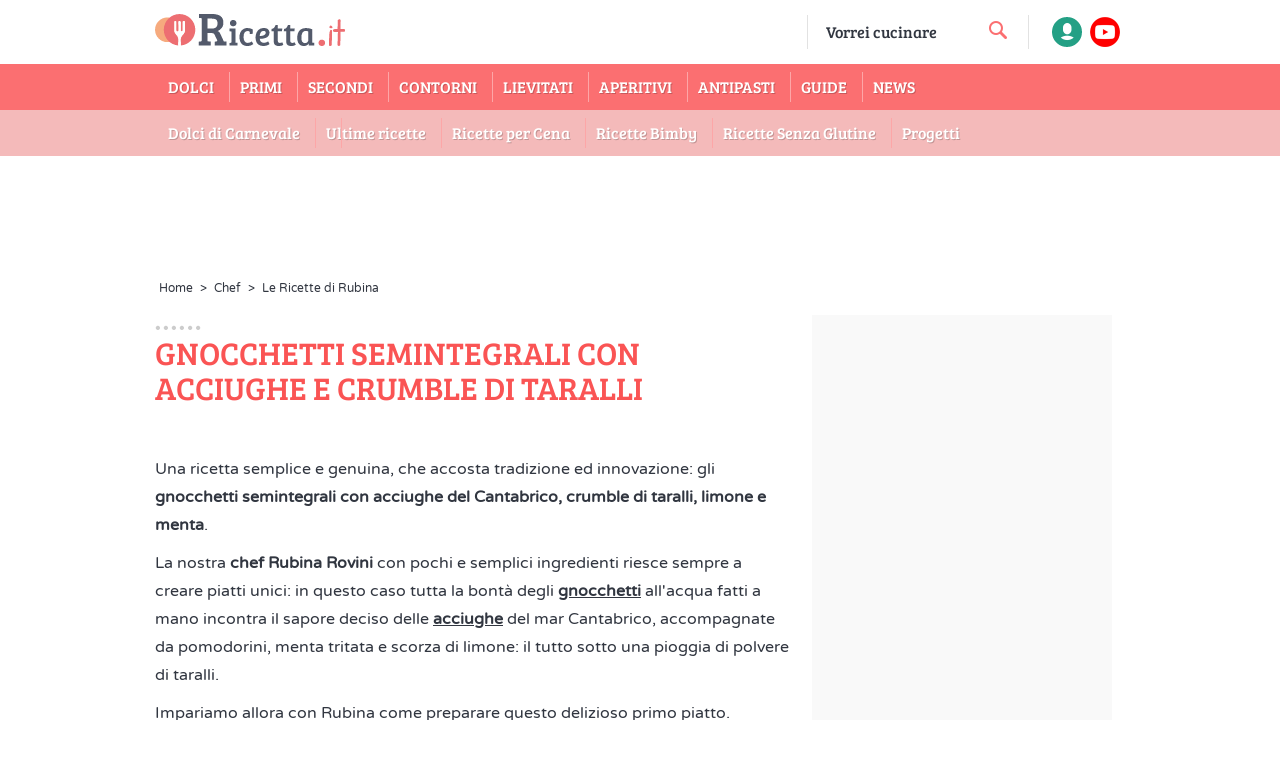

--- FILE ---
content_type: text/html; charset=utf-8
request_url: https://ricetta.it/gnocchetti-semintegrali-con-acciughe-del-cantabrico-crumble-di-taralli-limone-e-menta
body_size: 112630
content:


<!DOCTYPE html>

<html xmlns="https://www.w3.org/1999/xhtml" lang="it" translate="no">
<head>

    <script>if (top != self) { top.location.replace(self.location.href); }</script>

    
    <!-- Meta Tags -->
    <meta charset="UTF-8" /><meta http-equiv="X-UA-Compatible" content="IE=edge,chrome=1" /><meta name="viewport" content="width=device-width, initial-scale=1, maximum-scale=6, minimal-ui" /><meta name="dailymotion-domain-verification" content="dmvc0xy17iady8vnb" /><meta name="google-site-verification" content="45QU4EO2Nc907Bf60Zb114HEP7DGrFahqHJCuPp0pm8" /><meta name="propeller" content="6b40ti488ee75c3f0a34228e4d64f2590c" /><meta name="google-site-verification" content="tqdLz1eUSXcHAta3JxwaBFCzpHwPuqon6gMJjnEDYpU" /><meta name="google" value="notranslate" /><link rel="preload" href="/assets/font/4UaHrEJCrhhnVA3DgluA96rp5w.woff2" as="font" type="font/woff2" crossorigin="" /><link rel="preload" href="/assets/font/w8gdH283Tvk__Lua32TysjIfp8uP.woff2" as="font" type="font/woff2" crossorigin="" /><meta name="getlinko-verify-code" content="getlinko-verify-f421607d08f442bf63a950b1dc5f501f9c8c992f" /><link rel="icon" href="/Uploads/Imgs/favicon_.ico" type="image/x-icon" /><link rel="apple-touch-icon" sizes="180x180" href="/Uploads/Imgs/apple-touch-icon.png" /><link rel="icon" type="image/png" sizes="32x32" href="/Uploads/Imgs/favicon-32x32.png" /><link rel="icon" type="image/png" sizes="16x16" href="/Uploads/Imgs/favicon-16x16.png" /><link rel="manifest" href="https://cdn.video.ricetta.it/tutorial/site.webmanifest" /><link rel="mask-icon" href="/Uploads/Imgs/safari-pinned-tab.svg" color="#5bbad5" /><meta name="msapplication-TileColor" content="#da532c" /><meta name="theme-color" content="#ffffff" /><meta name="facebook-domain-verification" content="cjwg3eu66avs53aaouguslrxqico7u" />

    <link rel="canonical" href="https://ricetta.it/gnocchetti-semintegrali-con-acciughe-del-cantabrico-crumble-di-taralli-limone-e-menta" />
    <title>Gnocchetti semintegrali con acciughe e crumble di taralli - Ricetta.it</title>
    <meta name="description" content="Una ricetta semplice che accosta tradizione ed innovazione: gli gnocchetti semintegrali con acciughe del Cantabrico, crumble di taralli, limone e menta." />

    <meta property='og:type' content='article' />
    <meta property='og:title' content="Gnocchetti semintegrali con acciughe e crumble di taralli - Ricetta.it" />
    <meta property='og:url' content='https://ricetta.it/gnocchetti-semintegrali-con-acciughe-del-cantabrico-crumble-di-taralli-limone-e-menta' />
    <meta property="fb:admins" content="548744638" />
    <meta property="fb:app_id" content="1556529844665483" />
    <meta name="twitter:widgets:csp" content="on"/>
    <meta property='og:description' content="Una ricetta semplice che accosta tradizione ed innovazione: gli gnocchetti semintegrali con acciughe del Cantabrico, crumble di taralli, limone e menta." />
    <meta property='og:image' content='https://ricetta.it/Uploads/Imgs/gnocchetti-semintegrali-con-acciughe-e-crumble-di-taralli_medium.jpg.webp' />
    <link rel="image_src" href="https://ricetta.it/Uploads/Imgs/gnocchetti-semintegrali-con-acciughe-e-crumble-di-taralli_medium.jpg.webp" />
    
    <link rel='stylesheet' href='//cdn.video.ricetta.it/tutorial/stampa.css' media='print' type='text/css' />
	
	<link rel='preconnect' href='https://imasdk.googleapis.com'>
    <link rel='dns-prefetch' href='https://imasdk.googleapis.com'>


    <script type="text/javascript">

        function enableBtn(){
            document.getElementById("submitButton").disabled = false;
        }

        function submitcomment(recipe, parent) {
             
            var name = document.getElementById("commentForm").elements["name"].value;
            var email = document.getElementById("commentForm").elements["email"].value;
            var captchaCode = grecaptcha.getResponse();
            

            var comment = document.getElementById("commentForm").elements["comment"].value;
            jQuery.ajaxSetup({ async: false, type: "POST" });
            

            $.ajax({
                type: "POST",
                url: "google_recaptcha.ashx",
                data: {
                    securityToken: '73cfb079-acae-47e3-a695-b1707b9ffd6d',
                    
                    name: name,
                    email: email,
                    captcha: grecaptcha.getResponse(),
                
                    comment: comment,
                    recipe: recipe,
                    parent: parent
                },
                success: function () {
                    $("#commentForm").fadeOut("slow", function () {
                        document.getElementById("commentsThanksDIV").hidden = false;
                        $("#commentsThanksDIV").fadeIn("slow", function () {
                            // Fade In Animation complete
                        });
                    });
                }
            });
        }

    </script>
    


    <script>
      /*! jQuery v3.6.1 | (c) OpenJS Foundation and other contributors | jquery.org/license */
!function(e,t){"use strict";"object"==typeof module&&"object"==typeof module.exports?module.exports=e.document?t(e,!0):function(e){if(!e.document)throw new Error("jQuery requires a window with a document");return t(e)}:t(e)}("undefined"!=typeof window?window:this,function(C,e){"use strict";var t=[],r=Object.getPrototypeOf,s=t.slice,g=t.flat?function(e){return t.flat.call(e)}:function(e){return t.concat.apply([],e)},u=t.push,i=t.indexOf,n={},o=n.toString,y=n.hasOwnProperty,a=y.toString,l=a.call(Object),v={},m=function(e){return"function"==typeof e&&"number"!=typeof e.nodeType&&"function"!=typeof e.item},x=function(e){return null!=e&&e===e.window},E=C.document,c={type:!0,src:!0,nonce:!0,noModule:!0};function b(e,t,n){var r,i,o=(n=n||E).createElement("script");if(o.text=e,t)for(r in c)(i=t[r]||t.getAttribute&&t.getAttribute(r))&&o.setAttribute(r,i);n.head.appendChild(o).parentNode.removeChild(o)}function w(e){return null==e?e+"":"object"==typeof e||"function"==typeof e?n[o.call(e)]||"object":typeof e}var f="3.6.1",S=function(e,t){return new S.fn.init(e,t)};function p(e){var t=!!e&&"length"in e&&e.length,n=w(e);return!m(e)&&!x(e)&&("array"===n||0===t||"number"==typeof t&&0<t&&t-1 in e)}S.fn=S.prototype={jquery:f,constructor:S,length:0,toArray:function(){return s.call(this)},get:function(e){return null==e?s.call(this):e<0?this[e+this.length]:this[e]},pushStack:function(e){var t=S.merge(this.constructor(),e);return t.prevObject=this,t},each:function(e){return S.each(this,e)},map:function(n){return this.pushStack(S.map(this,function(e,t){return n.call(e,t,e)}))},slice:function(){return this.pushStack(s.apply(this,arguments))},first:function(){return this.eq(0)},last:function(){return this.eq(-1)},even:function(){return this.pushStack(S.grep(this,function(e,t){return(t+1)%2}))},odd:function(){return this.pushStack(S.grep(this,function(e,t){return t%2}))},eq:function(e){var t=this.length,n=+e+(e<0?t:0);return this.pushStack(0<=n&&n<t?[this[n]]:[])},end:function(){return this.prevObject||this.constructor()},push:u,sort:t.sort,splice:t.splice},S.extend=S.fn.extend=function(){var e,t,n,r,i,o,a=arguments[0]||{},s=1,u=arguments.length,l=!1;for("boolean"==typeof a&&(l=a,a=arguments[s]||{},s++),"object"==typeof a||m(a)||(a={}),s===u&&(a=this,s--);s<u;s++)if(null!=(e=arguments[s]))for(t in e)r=e[t],"__proto__"!==t&&a!==r&&(l&&r&&(S.isPlainObject(r)||(i=Array.isArray(r)))?(n=a[t],o=i&&!Array.isArray(n)?[]:i||S.isPlainObject(n)?n:{},i=!1,a[t]=S.extend(l,o,r)):void 0!==r&&(a[t]=r));return a},S.extend({expando:"jQuery"+(f+Math.random()).replace(/\D/g,""),isReady:!0,error:function(e){throw new Error(e)},noop:function(){},isPlainObject:function(e){var t,n;return!(!e||"[object Object]"!==o.call(e))&&(!(t=r(e))||"function"==typeof(n=y.call(t,"constructor")&&t.constructor)&&a.call(n)===l)},isEmptyObject:function(e){var t;for(t in e)return!1;return!0},globalEval:function(e,t,n){b(e,{nonce:t&&t.nonce},n)},each:function(e,t){var n,r=0;if(p(e)){for(n=e.length;r<n;r++)if(!1===t.call(e[r],r,e[r]))break}else for(r in e)if(!1===t.call(e[r],r,e[r]))break;return e},makeArray:function(e,t){var n=t||[];return null!=e&&(p(Object(e))?S.merge(n,"string"==typeof e?[e]:e):u.call(n,e)),n},inArray:function(e,t,n){return null==t?-1:i.call(t,e,n)},merge:function(e,t){for(var n=+t.length,r=0,i=e.length;r<n;r++)e[i++]=t[r];return e.length=i,e},grep:function(e,t,n){for(var r=[],i=0,o=e.length,a=!n;i<o;i++)!t(e[i],i)!==a&&r.push(e[i]);return r},map:function(e,t,n){var r,i,o=0,a=[];if(p(e))for(r=e.length;o<r;o++)null!=(i=t(e[o],o,n))&&a.push(i);else for(o in e)null!=(i=t(e[o],o,n))&&a.push(i);return g(a)},guid:1,support:v}),"function"==typeof Symbol&&(S.fn[Symbol.iterator]=t[Symbol.iterator]),S.each("Boolean Number String Function Array Date RegExp Object Error Symbol".split(" "),function(e,t){n["[object "+t+"]"]=t.toLowerCase()});var d=function(n){var e,d,b,o,i,h,f,g,w,u,l,T,C,a,E,y,s,c,v,S="sizzle"+1*new Date,p=n.document,k=0,r=0,m=ue(),x=ue(),A=ue(),N=ue(),j=function(e,t){return e===t&&(l=!0),0},D={}.hasOwnProperty,t=[],q=t.pop,L=t.push,H=t.push,O=t.slice,P=function(e,t){for(var n=0,r=e.length;n<r;n++)if(e[n]===t)return n;return-1},R="checked|selected|async|autofocus|autoplay|controls|defer|disabled|hidden|ismap|loop|multiple|open|readonly|required|scoped",M="[\\x20\\t\\r\\n\\f]",I="(?:\\\\[\\da-fA-F]{1,6}"+M+"?|\\\\[^\\r\\n\\f]|[\\w-]|[^\0-\\x7f])+",W="\\["+M+"*("+I+")(?:"+M+"*([*^$|!~]?=)"+M+"*(?:'((?:\\\\.|[^\\\\'])*)'|\"((?:\\\\.|[^\\\\\"])*)\"|("+I+"))|)"+M+"*\\]",F=":("+I+")(?:\\((('((?:\\\\.|[^\\\\'])*)'|\"((?:\\\\.|[^\\\\\"])*)\")|((?:\\\\.|[^\\\\()[\\]]|"+W+")*)|.*)\\)|)",$=new RegExp(M+"+","g"),B=new RegExp("^"+M+"+|((?:^|[^\\\\])(?:\\\\.)*)"+M+"+$","g"),_=new RegExp("^"+M+"*,"+M+"*"),z=new RegExp("^"+M+"*([>+~]|"+M+")"+M+"*"),U=new RegExp(M+"|>"),X=new RegExp(F),V=new RegExp("^"+I+"$"),G={ID:new RegExp("^#("+I+")"),CLASS:new RegExp("^\\.("+I+")"),TAG:new RegExp("^("+I+"|[*])"),ATTR:new RegExp("^"+W),PSEUDO:new RegExp("^"+F),CHILD:new RegExp("^:(only|first|last|nth|nth-last)-(child|of-type)(?:\\("+M+"*(even|odd|(([+-]|)(\\d*)n|)"+M+"*(?:([+-]|)"+M+"*(\\d+)|))"+M+"*\\)|)","i"),bool:new RegExp("^(?:"+R+")$","i"),needsContext:new RegExp("^"+M+"*[>+~]|:(even|odd|eq|gt|lt|nth|first|last)(?:\\("+M+"*((?:-\\d)?\\d*)"+M+"*\\)|)(?=[^-]|$)","i")},Y=/HTML$/i,Q=/^(?:input|select|textarea|button)$/i,J=/^h\d$/i,K=/^[^{]+\{\s*\[native \w/,Z=/^(?:#([\w-]+)|(\w+)|\.([\w-]+))$/,ee=/[+~]/,te=new RegExp("\\\\[\\da-fA-F]{1,6}"+M+"?|\\\\([^\\r\\n\\f])","g"),ne=function(e,t){var n="0x"+e.slice(1)-65536;return t||(n<0?String.fromCharCode(n+65536):String.fromCharCode(n>>10|55296,1023&n|56320))},re=/([\0-\x1f\x7f]|^-?\d)|^-$|[^\0-\x1f\x7f-\uFFFF\w-]/g,ie=function(e,t){return t?"\0"===e?"\ufffd":e.slice(0,-1)+"\\"+e.charCodeAt(e.length-1).toString(16)+" ":"\\"+e},oe=function(){T()},ae=be(function(e){return!0===e.disabled&&"fieldset"===e.nodeName.toLowerCase()},{dir:"parentNode",next:"legend"});try{H.apply(t=O.call(p.childNodes),p.childNodes),t[p.childNodes.length].nodeType}catch(e){H={apply:t.length?function(e,t){L.apply(e,O.call(t))}:function(e,t){var n=e.length,r=0;while(e[n++]=t[r++]);e.length=n-1}}}function se(t,e,n,r){var i,o,a,s,u,l,c,f=e&&e.ownerDocument,p=e?e.nodeType:9;if(n=n||[],"string"!=typeof t||!t||1!==p&&9!==p&&11!==p)return n;if(!r&&(T(e),e=e||C,E)){if(11!==p&&(u=Z.exec(t)))if(i=u[1]){if(9===p){if(!(a=e.getElementById(i)))return n;if(a.id===i)return n.push(a),n}else if(f&&(a=f.getElementById(i))&&v(e,a)&&a.id===i)return n.push(a),n}else{if(u[2])return H.apply(n,e.getElementsByTagName(t)),n;if((i=u[3])&&d.getElementsByClassName&&e.getElementsByClassName)return H.apply(n,e.getElementsByClassName(i)),n}if(d.qsa&&!N[t+" "]&&(!y||!y.test(t))&&(1!==p||"object"!==e.nodeName.toLowerCase())){if(c=t,f=e,1===p&&(U.test(t)||z.test(t))){(f=ee.test(t)&&ve(e.parentNode)||e)===e&&d.scope||((s=e.getAttribute("id"))?s=s.replace(re,ie):e.setAttribute("id",s=S)),o=(l=h(t)).length;while(o--)l[o]=(s?"#"+s:":scope")+" "+xe(l[o]);c=l.join(",")}try{return H.apply(n,f.querySelectorAll(c)),n}catch(e){N(t,!0)}finally{s===S&&e.removeAttribute("id")}}}return g(t.replace(B,"$1"),e,n,r)}function ue(){var r=[];return function e(t,n){return r.push(t+" ")>b.cacheLength&&delete e[r.shift()],e[t+" "]=n}}function le(e){return e[S]=!0,e}function ce(e){var t=C.createElement("fieldset");try{return!!e(t)}catch(e){return!1}finally{t.parentNode&&t.parentNode.removeChild(t),t=null}}function fe(e,t){var n=e.split("|"),r=n.length;while(r--)b.attrHandle[n[r]]=t}function pe(e,t){var n=t&&e,r=n&&1===e.nodeType&&1===t.nodeType&&e.sourceIndex-t.sourceIndex;if(r)return r;if(n)while(n=n.nextSibling)if(n===t)return-1;return e?1:-1}function de(t){return function(e){return"input"===e.nodeName.toLowerCase()&&e.type===t}}function he(n){return function(e){var t=e.nodeName.toLowerCase();return("input"===t||"button"===t)&&e.type===n}}function ge(t){return function(e){return"form"in e?e.parentNode&&!1===e.disabled?"label"in e?"label"in e.parentNode?e.parentNode.disabled===t:e.disabled===t:e.isDisabled===t||e.isDisabled!==!t&&ae(e)===t:e.disabled===t:"label"in e&&e.disabled===t}}function ye(a){return le(function(o){return o=+o,le(function(e,t){var n,r=a([],e.length,o),i=r.length;while(i--)e[n=r[i]]&&(e[n]=!(t[n]=e[n]))})})}function ve(e){return e&&"undefined"!=typeof e.getElementsByTagName&&e}for(e in d=se.support={},i=se.isXML=function(e){var t=e&&e.namespaceURI,n=e&&(e.ownerDocument||e).documentElement;return!Y.test(t||n&&n.nodeName||"HTML")},T=se.setDocument=function(e){var t,n,r=e?e.ownerDocument||e:p;return r!=C&&9===r.nodeType&&r.documentElement&&(a=(C=r).documentElement,E=!i(C),p!=C&&(n=C.defaultView)&&n.top!==n&&(n.addEventListener?n.addEventListener("unload",oe,!1):n.attachEvent&&n.attachEvent("onunload",oe)),d.scope=ce(function(e){return a.appendChild(e).appendChild(C.createElement("div")),"undefined"!=typeof e.querySelectorAll&&!e.querySelectorAll(":scope fieldset div").length}),d.attributes=ce(function(e){return e.className="i",!e.getAttribute("className")}),d.getElementsByTagName=ce(function(e){return e.appendChild(C.createComment("")),!e.getElementsByTagName("*").length}),d.getElementsByClassName=K.test(C.getElementsByClassName),d.getById=ce(function(e){return a.appendChild(e).id=S,!C.getElementsByName||!C.getElementsByName(S).length}),d.getById?(b.filter.ID=function(e){var t=e.replace(te,ne);return function(e){return e.getAttribute("id")===t}},b.find.ID=function(e,t){if("undefined"!=typeof t.getElementById&&E){var n=t.getElementById(e);return n?[n]:[]}}):(b.filter.ID=function(e){var n=e.replace(te,ne);return function(e){var t="undefined"!=typeof e.getAttributeNode&&e.getAttributeNode("id");return t&&t.value===n}},b.find.ID=function(e,t){if("undefined"!=typeof t.getElementById&&E){var n,r,i,o=t.getElementById(e);if(o){if((n=o.getAttributeNode("id"))&&n.value===e)return[o];i=t.getElementsByName(e),r=0;while(o=i[r++])if((n=o.getAttributeNode("id"))&&n.value===e)return[o]}return[]}}),b.find.TAG=d.getElementsByTagName?function(e,t){return"undefined"!=typeof t.getElementsByTagName?t.getElementsByTagName(e):d.qsa?t.querySelectorAll(e):void 0}:function(e,t){var n,r=[],i=0,o=t.getElementsByTagName(e);if("*"===e){while(n=o[i++])1===n.nodeType&&r.push(n);return r}return o},b.find.CLASS=d.getElementsByClassName&&function(e,t){if("undefined"!=typeof t.getElementsByClassName&&E)return t.getElementsByClassName(e)},s=[],y=[],(d.qsa=K.test(C.querySelectorAll))&&(ce(function(e){var t;a.appendChild(e).innerHTML="<a id='"+S+"'></a><select id='"+S+"-\r\\' msallowcapture=''><option selected=''></option></select>",e.querySelectorAll("[msallowcapture^='']").length&&y.push("[*^$]="+M+"*(?:''|\"\")"),e.querySelectorAll("[selected]").length||y.push("\\["+M+"*(?:value|"+R+")"),e.querySelectorAll("[id~="+S+"-]").length||y.push("~="),(t=C.createElement("input")).setAttribute("name",""),e.appendChild(t),e.querySelectorAll("[name='']").length||y.push("\\["+M+"*name"+M+"*="+M+"*(?:''|\"\")"),e.querySelectorAll(":checked").length||y.push(":checked"),e.querySelectorAll("a#"+S+"+*").length||y.push(".#.+[+~]"),e.querySelectorAll("\\\f"),y.push("[\\r\\n\\f]")}),ce(function(e){e.innerHTML="<a href='' disabled='disabled'></a><select disabled='disabled'><option/></select>";var t=C.createElement("input");t.setAttribute("type","hidden"),e.appendChild(t).setAttribute("name","D"),e.querySelectorAll("[name=d]").length&&y.push("name"+M+"*[*^$|!~]?="),2!==e.querySelectorAll(":enabled").length&&y.push(":enabled",":disabled"),a.appendChild(e).disabled=!0,2!==e.querySelectorAll(":disabled").length&&y.push(":enabled",":disabled"),e.querySelectorAll("*,:x"),y.push(",.*:")})),(d.matchesSelector=K.test(c=a.matches||a.webkitMatchesSelector||a.mozMatchesSelector||a.oMatchesSelector||a.msMatchesSelector))&&ce(function(e){d.disconnectedMatch=c.call(e,"*"),c.call(e,"[s!='']:x"),s.push("!=",F)}),y=y.length&&new RegExp(y.join("|")),s=s.length&&new RegExp(s.join("|")),t=K.test(a.compareDocumentPosition),v=t||K.test(a.contains)?function(e,t){var n=9===e.nodeType?e.documentElement:e,r=t&&t.parentNode;return e===r||!(!r||1!==r.nodeType||!(n.contains?n.contains(r):e.compareDocumentPosition&&16&e.compareDocumentPosition(r)))}:function(e,t){if(t)while(t=t.parentNode)if(t===e)return!0;return!1},j=t?function(e,t){if(e===t)return l=!0,0;var n=!e.compareDocumentPosition-!t.compareDocumentPosition;return n||(1&(n=(e.ownerDocument||e)==(t.ownerDocument||t)?e.compareDocumentPosition(t):1)||!d.sortDetached&&t.compareDocumentPosition(e)===n?e==C||e.ownerDocument==p&&v(p,e)?-1:t==C||t.ownerDocument==p&&v(p,t)?1:u?P(u,e)-P(u,t):0:4&n?-1:1)}:function(e,t){if(e===t)return l=!0,0;var n,r=0,i=e.parentNode,o=t.parentNode,a=[e],s=[t];if(!i||!o)return e==C?-1:t==C?1:i?-1:o?1:u?P(u,e)-P(u,t):0;if(i===o)return pe(e,t);n=e;while(n=n.parentNode)a.unshift(n);n=t;while(n=n.parentNode)s.unshift(n);while(a[r]===s[r])r++;return r?pe(a[r],s[r]):a[r]==p?-1:s[r]==p?1:0}),C},se.matches=function(e,t){return se(e,null,null,t)},se.matchesSelector=function(e,t){if(T(e),d.matchesSelector&&E&&!N[t+" "]&&(!s||!s.test(t))&&(!y||!y.test(t)))try{var n=c.call(e,t);if(n||d.disconnectedMatch||e.document&&11!==e.document.nodeType)return n}catch(e){N(t,!0)}return 0<se(t,C,null,[e]).length},se.contains=function(e,t){return(e.ownerDocument||e)!=C&&T(e),v(e,t)},se.attr=function(e,t){(e.ownerDocument||e)!=C&&T(e);var n=b.attrHandle[t.toLowerCase()],r=n&&D.call(b.attrHandle,t.toLowerCase())?n(e,t,!E):void 0;return void 0!==r?r:d.attributes||!E?e.getAttribute(t):(r=e.getAttributeNode(t))&&r.specified?r.value:null},se.escape=function(e){return(e+"").replace(re,ie)},se.error=function(e){throw new Error("Syntax error, unrecognized expression: "+e)},se.uniqueSort=function(e){var t,n=[],r=0,i=0;if(l=!d.detectDuplicates,u=!d.sortStable&&e.slice(0),e.sort(j),l){while(t=e[i++])t===e[i]&&(r=n.push(i));while(r--)e.splice(n[r],1)}return u=null,e},o=se.getText=function(e){var t,n="",r=0,i=e.nodeType;if(i){if(1===i||9===i||11===i){if("string"==typeof e.textContent)return e.textContent;for(e=e.firstChild;e;e=e.nextSibling)n+=o(e)}else if(3===i||4===i)return e.nodeValue}else while(t=e[r++])n+=o(t);return n},(b=se.selectors={cacheLength:50,createPseudo:le,match:G,attrHandle:{},find:{},relative:{">":{dir:"parentNode",first:!0}," ":{dir:"parentNode"},"+":{dir:"previousSibling",first:!0},"~":{dir:"previousSibling"}},preFilter:{ATTR:function(e){return e[1]=e[1].replace(te,ne),e[3]=(e[3]||e[4]||e[5]||"").replace(te,ne),"~="===e[2]&&(e[3]=" "+e[3]+" "),e.slice(0,4)},CHILD:function(e){return e[1]=e[1].toLowerCase(),"nth"===e[1].slice(0,3)?(e[3]||se.error(e[0]),e[4]=+(e[4]?e[5]+(e[6]||1):2*("even"===e[3]||"odd"===e[3])),e[5]=+(e[7]+e[8]||"odd"===e[3])):e[3]&&se.error(e[0]),e},PSEUDO:function(e){var t,n=!e[6]&&e[2];return G.CHILD.test(e[0])?null:(e[3]?e[2]=e[4]||e[5]||"":n&&X.test(n)&&(t=h(n,!0))&&(t=n.indexOf(")",n.length-t)-n.length)&&(e[0]=e[0].slice(0,t),e[2]=n.slice(0,t)),e.slice(0,3))}},filter:{TAG:function(e){var t=e.replace(te,ne).toLowerCase();return"*"===e?function(){return!0}:function(e){return e.nodeName&&e.nodeName.toLowerCase()===t}},CLASS:function(e){var t=m[e+" "];return t||(t=new RegExp("(^|"+M+")"+e+"("+M+"|$)"))&&m(e,function(e){return t.test("string"==typeof e.className&&e.className||"undefined"!=typeof e.getAttribute&&e.getAttribute("class")||"")})},ATTR:function(n,r,i){return function(e){var t=se.attr(e,n);return null==t?"!="===r:!r||(t+="","="===r?t===i:"!="===r?t!==i:"^="===r?i&&0===t.indexOf(i):"*="===r?i&&-1<t.indexOf(i):"$="===r?i&&t.slice(-i.length)===i:"~="===r?-1<(" "+t.replace($," ")+" ").indexOf(i):"|="===r&&(t===i||t.slice(0,i.length+1)===i+"-"))}},CHILD:function(h,e,t,g,y){var v="nth"!==h.slice(0,3),m="last"!==h.slice(-4),x="of-type"===e;return 1===g&&0===y?function(e){return!!e.parentNode}:function(e,t,n){var r,i,o,a,s,u,l=v!==m?"nextSibling":"previousSibling",c=e.parentNode,f=x&&e.nodeName.toLowerCase(),p=!n&&!x,d=!1;if(c){if(v){while(l){a=e;while(a=a[l])if(x?a.nodeName.toLowerCase()===f:1===a.nodeType)return!1;u=l="only"===h&&!u&&"nextSibling"}return!0}if(u=[m?c.firstChild:c.lastChild],m&&p){d=(s=(r=(i=(o=(a=c)[S]||(a[S]={}))[a.uniqueID]||(o[a.uniqueID]={}))[h]||[])[0]===k&&r[1])&&r[2],a=s&&c.childNodes[s];while(a=++s&&a&&a[l]||(d=s=0)||u.pop())if(1===a.nodeType&&++d&&a===e){i[h]=[k,s,d];break}}else if(p&&(d=s=(r=(i=(o=(a=e)[S]||(a[S]={}))[a.uniqueID]||(o[a.uniqueID]={}))[h]||[])[0]===k&&r[1]),!1===d)while(a=++s&&a&&a[l]||(d=s=0)||u.pop())if((x?a.nodeName.toLowerCase()===f:1===a.nodeType)&&++d&&(p&&((i=(o=a[S]||(a[S]={}))[a.uniqueID]||(o[a.uniqueID]={}))[h]=[k,d]),a===e))break;return(d-=y)===g||d%g==0&&0<=d/g}}},PSEUDO:function(e,o){var t,a=b.pseudos[e]||b.setFilters[e.toLowerCase()]||se.error("unsupported pseudo: "+e);return a[S]?a(o):1<a.length?(t=[e,e,"",o],b.setFilters.hasOwnProperty(e.toLowerCase())?le(function(e,t){var n,r=a(e,o),i=r.length;while(i--)e[n=P(e,r[i])]=!(t[n]=r[i])}):function(e){return a(e,0,t)}):a}},pseudos:{not:le(function(e){var r=[],i=[],s=f(e.replace(B,"$1"));return s[S]?le(function(e,t,n,r){var i,o=s(e,null,r,[]),a=e.length;while(a--)(i=o[a])&&(e[a]=!(t[a]=i))}):function(e,t,n){return r[0]=e,s(r,null,n,i),r[0]=null,!i.pop()}}),has:le(function(t){return function(e){return 0<se(t,e).length}}),contains:le(function(t){return t=t.replace(te,ne),function(e){return-1<(e.textContent||o(e)).indexOf(t)}}),lang:le(function(n){return V.test(n||"")||se.error("unsupported lang: "+n),n=n.replace(te,ne).toLowerCase(),function(e){var t;do{if(t=E?e.lang:e.getAttribute("xml:lang")||e.getAttribute("lang"))return(t=t.toLowerCase())===n||0===t.indexOf(n+"-")}while((e=e.parentNode)&&1===e.nodeType);return!1}}),target:function(e){var t=n.location&&n.location.hash;return t&&t.slice(1)===e.id},root:function(e){return e===a},focus:function(e){return e===C.activeElement&&(!C.hasFocus||C.hasFocus())&&!!(e.type||e.href||~e.tabIndex)},enabled:ge(!1),disabled:ge(!0),checked:function(e){var t=e.nodeName.toLowerCase();return"input"===t&&!!e.checked||"option"===t&&!!e.selected},selected:function(e){return e.parentNode&&e.parentNode.selectedIndex,!0===e.selected},empty:function(e){for(e=e.firstChild;e;e=e.nextSibling)if(e.nodeType<6)return!1;return!0},parent:function(e){return!b.pseudos.empty(e)},header:function(e){return J.test(e.nodeName)},input:function(e){return Q.test(e.nodeName)},button:function(e){var t=e.nodeName.toLowerCase();return"input"===t&&"button"===e.type||"button"===t},text:function(e){var t;return"input"===e.nodeName.toLowerCase()&&"text"===e.type&&(null==(t=e.getAttribute("type"))||"text"===t.toLowerCase())},first:ye(function(){return[0]}),last:ye(function(e,t){return[t-1]}),eq:ye(function(e,t,n){return[n<0?n+t:n]}),even:ye(function(e,t){for(var n=0;n<t;n+=2)e.push(n);return e}),odd:ye(function(e,t){for(var n=1;n<t;n+=2)e.push(n);return e}),lt:ye(function(e,t,n){for(var r=n<0?n+t:t<n?t:n;0<=--r;)e.push(r);return e}),gt:ye(function(e,t,n){for(var r=n<0?n+t:n;++r<t;)e.push(r);return e})}}).pseudos.nth=b.pseudos.eq,{radio:!0,checkbox:!0,file:!0,password:!0,image:!0})b.pseudos[e]=de(e);for(e in{submit:!0,reset:!0})b.pseudos[e]=he(e);function me(){}function xe(e){for(var t=0,n=e.length,r="";t<n;t++)r+=e[t].value;return r}function be(s,e,t){var u=e.dir,l=e.next,c=l||u,f=t&&"parentNode"===c,p=r++;return e.first?function(e,t,n){while(e=e[u])if(1===e.nodeType||f)return s(e,t,n);return!1}:function(e,t,n){var r,i,o,a=[k,p];if(n){while(e=e[u])if((1===e.nodeType||f)&&s(e,t,n))return!0}else while(e=e[u])if(1===e.nodeType||f)if(i=(o=e[S]||(e[S]={}))[e.uniqueID]||(o[e.uniqueID]={}),l&&l===e.nodeName.toLowerCase())e=e[u]||e;else{if((r=i[c])&&r[0]===k&&r[1]===p)return a[2]=r[2];if((i[c]=a)[2]=s(e,t,n))return!0}return!1}}function we(i){return 1<i.length?function(e,t,n){var r=i.length;while(r--)if(!i[r](e,t,n))return!1;return!0}:i[0]}function Te(e,t,n,r,i){for(var o,a=[],s=0,u=e.length,l=null!=t;s<u;s++)(o=e[s])&&(n&&!n(o,r,i)||(a.push(o),l&&t.push(s)));return a}function Ce(d,h,g,y,v,e){return y&&!y[S]&&(y=Ce(y)),v&&!v[S]&&(v=Ce(v,e)),le(function(e,t,n,r){var i,o,a,s=[],u=[],l=t.length,c=e||function(e,t,n){for(var r=0,i=t.length;r<i;r++)se(e,t[r],n);return n}(h||"*",n.nodeType?[n]:n,[]),f=!d||!e&&h?c:Te(c,s,d,n,r),p=g?v||(e?d:l||y)?[]:t:f;if(g&&g(f,p,n,r),y){i=Te(p,u),y(i,[],n,r),o=i.length;while(o--)(a=i[o])&&(p[u[o]]=!(f[u[o]]=a))}if(e){if(v||d){if(v){i=[],o=p.length;while(o--)(a=p[o])&&i.push(f[o]=a);v(null,p=[],i,r)}o=p.length;while(o--)(a=p[o])&&-1<(i=v?P(e,a):s[o])&&(e[i]=!(t[i]=a))}}else p=Te(p===t?p.splice(l,p.length):p),v?v(null,t,p,r):H.apply(t,p)})}function Ee(e){for(var i,t,n,r=e.length,o=b.relative[e[0].type],a=o||b.relative[" "],s=o?1:0,u=be(function(e){return e===i},a,!0),l=be(function(e){return-1<P(i,e)},a,!0),c=[function(e,t,n){var r=!o&&(n||t!==w)||((i=t).nodeType?u(e,t,n):l(e,t,n));return i=null,r}];s<r;s++)if(t=b.relative[e[s].type])c=[be(we(c),t)];else{if((t=b.filter[e[s].type].apply(null,e[s].matches))[S]){for(n=++s;n<r;n++)if(b.relative[e[n].type])break;return Ce(1<s&&we(c),1<s&&xe(e.slice(0,s-1).concat({value:" "===e[s-2].type?"*":""})).replace(B,"$1"),t,s<n&&Ee(e.slice(s,n)),n<r&&Ee(e=e.slice(n)),n<r&&xe(e))}c.push(t)}return we(c)}return me.prototype=b.filters=b.pseudos,b.setFilters=new me,h=se.tokenize=function(e,t){var n,r,i,o,a,s,u,l=x[e+" "];if(l)return t?0:l.slice(0);a=e,s=[],u=b.preFilter;while(a){for(o in n&&!(r=_.exec(a))||(r&&(a=a.slice(r[0].length)||a),s.push(i=[])),n=!1,(r=z.exec(a))&&(n=r.shift(),i.push({value:n,type:r[0].replace(B," ")}),a=a.slice(n.length)),b.filter)!(r=G[o].exec(a))||u[o]&&!(r=u[o](r))||(n=r.shift(),i.push({value:n,type:o,matches:r}),a=a.slice(n.length));if(!n)break}return t?a.length:a?se.error(e):x(e,s).slice(0)},f=se.compile=function(e,t){var n,y,v,m,x,r,i=[],o=[],a=A[e+" "];if(!a){t||(t=h(e)),n=t.length;while(n--)(a=Ee(t[n]))[S]?i.push(a):o.push(a);(a=A(e,(y=o,m=0<(v=i).length,x=0<y.length,r=function(e,t,n,r,i){var o,a,s,u=0,l="0",c=e&&[],f=[],p=w,d=e||x&&b.find.TAG("*",i),h=k+=null==p?1:Math.random()||.1,g=d.length;for(i&&(w=t==C||t||i);l!==g&&null!=(o=d[l]);l++){if(x&&o){a=0,t||o.ownerDocument==C||(T(o),n=!E);while(s=y[a++])if(s(o,t||C,n)){r.push(o);break}i&&(k=h)}m&&((o=!s&&o)&&u--,e&&c.push(o))}if(u+=l,m&&l!==u){a=0;while(s=v[a++])s(c,f,t,n);if(e){if(0<u)while(l--)c[l]||f[l]||(f[l]=q.call(r));f=Te(f)}H.apply(r,f),i&&!e&&0<f.length&&1<u+v.length&&se.uniqueSort(r)}return i&&(k=h,w=p),c},m?le(r):r))).selector=e}return a},g=se.select=function(e,t,n,r){var i,o,a,s,u,l="function"==typeof e&&e,c=!r&&h(e=l.selector||e);if(n=n||[],1===c.length){if(2<(o=c[0]=c[0].slice(0)).length&&"ID"===(a=o[0]).type&&9===t.nodeType&&E&&b.relative[o[1].type]){if(!(t=(b.find.ID(a.matches[0].replace(te,ne),t)||[])[0]))return n;l&&(t=t.parentNode),e=e.slice(o.shift().value.length)}i=G.needsContext.test(e)?0:o.length;while(i--){if(a=o[i],b.relative[s=a.type])break;if((u=b.find[s])&&(r=u(a.matches[0].replace(te,ne),ee.test(o[0].type)&&ve(t.parentNode)||t))){if(o.splice(i,1),!(e=r.length&&xe(o)))return H.apply(n,r),n;break}}}return(l||f(e,c))(r,t,!E,n,!t||ee.test(e)&&ve(t.parentNode)||t),n},d.sortStable=S.split("").sort(j).join("")===S,d.detectDuplicates=!!l,T(),d.sortDetached=ce(function(e){return 1&e.compareDocumentPosition(C.createElement("fieldset"))}),ce(function(e){return e.innerHTML="<a href='#'></a>","#"===e.firstChild.getAttribute("href")})||fe("type|href|height|width",function(e,t,n){if(!n)return e.getAttribute(t,"type"===t.toLowerCase()?1:2)}),d.attributes&&ce(function(e){return e.innerHTML="<input/>",e.firstChild.setAttribute("value",""),""===e.firstChild.getAttribute("value")})||fe("value",function(e,t,n){if(!n&&"input"===e.nodeName.toLowerCase())return e.defaultValue}),ce(function(e){return null==e.getAttribute("disabled")})||fe(R,function(e,t,n){var r;if(!n)return!0===e[t]?t.toLowerCase():(r=e.getAttributeNode(t))&&r.specified?r.value:null}),se}(C);S.find=d,S.expr=d.selectors,S.expr[":"]=S.expr.pseudos,S.uniqueSort=S.unique=d.uniqueSort,S.text=d.getText,S.isXMLDoc=d.isXML,S.contains=d.contains,S.escapeSelector=d.escape;var h=function(e,t,n){var r=[],i=void 0!==n;while((e=e[t])&&9!==e.nodeType)if(1===e.nodeType){if(i&&S(e).is(n))break;r.push(e)}return r},T=function(e,t){for(var n=[];e;e=e.nextSibling)1===e.nodeType&&e!==t&&n.push(e);return n},k=S.expr.match.needsContext;function A(e,t){return e.nodeName&&e.nodeName.toLowerCase()===t.toLowerCase()}var N=/^<([a-z][^\/\0>:\x20\t\r\n\f]*)[\x20\t\r\n\f]*\/?>(?:<\/\1>|)$/i;function j(e,n,r){return m(n)?S.grep(e,function(e,t){return!!n.call(e,t,e)!==r}):n.nodeType?S.grep(e,function(e){return e===n!==r}):"string"!=typeof n?S.grep(e,function(e){return-1<i.call(n,e)!==r}):S.filter(n,e,r)}S.filter=function(e,t,n){var r=t[0];return n&&(e=":not("+e+")"),1===t.length&&1===r.nodeType?S.find.matchesSelector(r,e)?[r]:[]:S.find.matches(e,S.grep(t,function(e){return 1===e.nodeType}))},S.fn.extend({find:function(e){var t,n,r=this.length,i=this;if("string"!=typeof e)return this.pushStack(S(e).filter(function(){for(t=0;t<r;t++)if(S.contains(i[t],this))return!0}));for(n=this.pushStack([]),t=0;t<r;t++)S.find(e,i[t],n);return 1<r?S.uniqueSort(n):n},filter:function(e){return this.pushStack(j(this,e||[],!1))},not:function(e){return this.pushStack(j(this,e||[],!0))},is:function(e){return!!j(this,"string"==typeof e&&k.test(e)?S(e):e||[],!1).length}});var D,q=/^(?:\s*(<[\w\W]+>)[^>]*|#([\w-]+))$/;(S.fn.init=function(e,t,n){var r,i;if(!e)return this;if(n=n||D,"string"==typeof e){if(!(r="<"===e[0]&&">"===e[e.length-1]&&3<=e.length?[null,e,null]:q.exec(e))||!r[1]&&t)return!t||t.jquery?(t||n).find(e):this.constructor(t).find(e);if(r[1]){if(t=t instanceof S?t[0]:t,S.merge(this,S.parseHTML(r[1],t&&t.nodeType?t.ownerDocument||t:E,!0)),N.test(r[1])&&S.isPlainObject(t))for(r in t)m(this[r])?this[r](t[r]):this.attr(r,t[r]);return this}return(i=E.getElementById(r[2]))&&(this[0]=i,this.length=1),this}return e.nodeType?(this[0]=e,this.length=1,this):m(e)?void 0!==n.ready?n.ready(e):e(S):S.makeArray(e,this)}).prototype=S.fn,D=S(E);var L=/^(?:parents|prev(?:Until|All))/,H={children:!0,contents:!0,next:!0,prev:!0};function O(e,t){while((e=e[t])&&1!==e.nodeType);return e}S.fn.extend({has:function(e){var t=S(e,this),n=t.length;return this.filter(function(){for(var e=0;e<n;e++)if(S.contains(this,t[e]))return!0})},closest:function(e,t){var n,r=0,i=this.length,o=[],a="string"!=typeof e&&S(e);if(!k.test(e))for(;r<i;r++)for(n=this[r];n&&n!==t;n=n.parentNode)if(n.nodeType<11&&(a?-1<a.index(n):1===n.nodeType&&S.find.matchesSelector(n,e))){o.push(n);break}return this.pushStack(1<o.length?S.uniqueSort(o):o)},index:function(e){return e?"string"==typeof e?i.call(S(e),this[0]):i.call(this,e.jquery?e[0]:e):this[0]&&this[0].parentNode?this.first().prevAll().length:-1},add:function(e,t){return this.pushStack(S.uniqueSort(S.merge(this.get(),S(e,t))))},addBack:function(e){return this.add(null==e?this.prevObject:this.prevObject.filter(e))}}),S.each({parent:function(e){var t=e.parentNode;return t&&11!==t.nodeType?t:null},parents:function(e){return h(e,"parentNode")},parentsUntil:function(e,t,n){return h(e,"parentNode",n)},next:function(e){return O(e,"nextSibling")},prev:function(e){return O(e,"previousSibling")},nextAll:function(e){return h(e,"nextSibling")},prevAll:function(e){return h(e,"previousSibling")},nextUntil:function(e,t,n){return h(e,"nextSibling",n)},prevUntil:function(e,t,n){return h(e,"previousSibling",n)},siblings:function(e){return T((e.parentNode||{}).firstChild,e)},children:function(e){return T(e.firstChild)},contents:function(e){return null!=e.contentDocument&&r(e.contentDocument)?e.contentDocument:(A(e,"template")&&(e=e.content||e),S.merge([],e.childNodes))}},function(r,i){S.fn[r]=function(e,t){var n=S.map(this,i,e);return"Until"!==r.slice(-5)&&(t=e),t&&"string"==typeof t&&(n=S.filter(t,n)),1<this.length&&(H[r]||S.uniqueSort(n),L.test(r)&&n.reverse()),this.pushStack(n)}});var P=/[^\x20\t\r\n\f]+/g;function R(e){return e}function M(e){throw e}function I(e,t,n,r){var i;try{e&&m(i=e.promise)?i.call(e).done(t).fail(n):e&&m(i=e.then)?i.call(e,t,n):t.apply(void 0,[e].slice(r))}catch(e){n.apply(void 0,[e])}}S.Callbacks=function(r){var e,n;r="string"==typeof r?(e=r,n={},S.each(e.match(P)||[],function(e,t){n[t]=!0}),n):S.extend({},r);var i,t,o,a,s=[],u=[],l=-1,c=function(){for(a=a||r.once,o=i=!0;u.length;l=-1){t=u.shift();while(++l<s.length)!1===s[l].apply(t[0],t[1])&&r.stopOnFalse&&(l=s.length,t=!1)}r.memory||(t=!1),i=!1,a&&(s=t?[]:"")},f={add:function(){return s&&(t&&!i&&(l=s.length-1,u.push(t)),function n(e){S.each(e,function(e,t){m(t)?r.unique&&f.has(t)||s.push(t):t&&t.length&&"string"!==w(t)&&n(t)})}(arguments),t&&!i&&c()),this},remove:function(){return S.each(arguments,function(e,t){var n;while(-1<(n=S.inArray(t,s,n)))s.splice(n,1),n<=l&&l--}),this},has:function(e){return e?-1<S.inArray(e,s):0<s.length},empty:function(){return s&&(s=[]),this},disable:function(){return a=u=[],s=t="",this},disabled:function(){return!s},lock:function(){return a=u=[],t||i||(s=t=""),this},locked:function(){return!!a},fireWith:function(e,t){return a||(t=[e,(t=t||[]).slice?t.slice():t],u.push(t),i||c()),this},fire:function(){return f.fireWith(this,arguments),this},fired:function(){return!!o}};return f},S.extend({Deferred:function(e){var o=[["notify","progress",S.Callbacks("memory"),S.Callbacks("memory"),2],["resolve","done",S.Callbacks("once memory"),S.Callbacks("once memory"),0,"resolved"],["reject","fail",S.Callbacks("once memory"),S.Callbacks("once memory"),1,"rejected"]],i="pending",a={state:function(){return i},always:function(){return s.done(arguments).fail(arguments),this},"catch":function(e){return a.then(null,e)},pipe:function(){var i=arguments;return S.Deferred(function(r){S.each(o,function(e,t){var n=m(i[t[4]])&&i[t[4]];s[t[1]](function(){var e=n&&n.apply(this,arguments);e&&m(e.promise)?e.promise().progress(r.notify).done(r.resolve).fail(r.reject):r[t[0]+"With"](this,n?[e]:arguments)})}),i=null}).promise()},then:function(t,n,r){var u=0;function l(i,o,a,s){return function(){var n=this,r=arguments,e=function(){var e,t;if(!(i<u)){if((e=a.apply(n,r))===o.promise())throw new TypeError("Thenable self-resolution");t=e&&("object"==typeof e||"function"==typeof e)&&e.then,m(t)?s?t.call(e,l(u,o,R,s),l(u,o,M,s)):(u++,t.call(e,l(u,o,R,s),l(u,o,M,s),l(u,o,R,o.notifyWith))):(a!==R&&(n=void 0,r=[e]),(s||o.resolveWith)(n,r))}},t=s?e:function(){try{e()}catch(e){S.Deferred.exceptionHook&&S.Deferred.exceptionHook(e,t.stackTrace),u<=i+1&&(a!==M&&(n=void 0,r=[e]),o.rejectWith(n,r))}};i?t():(S.Deferred.getStackHook&&(t.stackTrace=S.Deferred.getStackHook()),C.setTimeout(t))}}return S.Deferred(function(e){o[0][3].add(l(0,e,m(r)?r:R,e.notifyWith)),o[1][3].add(l(0,e,m(t)?t:R)),o[2][3].add(l(0,e,m(n)?n:M))}).promise()},promise:function(e){return null!=e?S.extend(e,a):a}},s={};return S.each(o,function(e,t){var n=t[2],r=t[5];a[t[1]]=n.add,r&&n.add(function(){i=r},o[3-e][2].disable,o[3-e][3].disable,o[0][2].lock,o[0][3].lock),n.add(t[3].fire),s[t[0]]=function(){return s[t[0]+"With"](this===s?void 0:this,arguments),this},s[t[0]+"With"]=n.fireWith}),a.promise(s),e&&e.call(s,s),s},when:function(e){var n=arguments.length,t=n,r=Array(t),i=s.call(arguments),o=S.Deferred(),a=function(t){return function(e){r[t]=this,i[t]=1<arguments.length?s.call(arguments):e,--n||o.resolveWith(r,i)}};if(n<=1&&(I(e,o.done(a(t)).resolve,o.reject,!n),"pending"===o.state()||m(i[t]&&i[t].then)))return o.then();while(t--)I(i[t],a(t),o.reject);return o.promise()}});var W=/^(Eval|Internal|Range|Reference|Syntax|Type|URI)Error$/;S.Deferred.exceptionHook=function(e,t){C.console&&C.console.warn&&e&&W.test(e.name)&&C.console.warn("jQuery.Deferred exception: "+e.message,e.stack,t)},S.readyException=function(e){C.setTimeout(function(){throw e})};var F=S.Deferred();function $(){E.removeEventListener("DOMContentLoaded",$),C.removeEventListener("load",$),S.ready()}S.fn.ready=function(e){return F.then(e)["catch"](function(e){S.readyException(e)}),this},S.extend({isReady:!1,readyWait:1,ready:function(e){(!0===e?--S.readyWait:S.isReady)||(S.isReady=!0)!==e&&0<--S.readyWait||F.resolveWith(E,[S])}}),S.ready.then=F.then,"complete"===E.readyState||"loading"!==E.readyState&&!E.documentElement.doScroll?C.setTimeout(S.ready):(E.addEventListener("DOMContentLoaded",$),C.addEventListener("load",$));var B=function(e,t,n,r,i,o,a){var s=0,u=e.length,l=null==n;if("object"===w(n))for(s in i=!0,n)B(e,t,s,n[s],!0,o,a);else if(void 0!==r&&(i=!0,m(r)||(a=!0),l&&(a?(t.call(e,r),t=null):(l=t,t=function(e,t,n){return l.call(S(e),n)})),t))for(;s<u;s++)t(e[s],n,a?r:r.call(e[s],s,t(e[s],n)));return i?e:l?t.call(e):u?t(e[0],n):o},_=/^-ms-/,z=/-([a-z])/g;function U(e,t){return t.toUpperCase()}function X(e){return e.replace(_,"ms-").replace(z,U)}var V=function(e){return 1===e.nodeType||9===e.nodeType||!+e.nodeType};function G(){this.expando=S.expando+G.uid++}G.uid=1,G.prototype={cache:function(e){var t=e[this.expando];return t||(t={},V(e)&&(e.nodeType?e[this.expando]=t:Object.defineProperty(e,this.expando,{value:t,configurable:!0}))),t},set:function(e,t,n){var r,i=this.cache(e);if("string"==typeof t)i[X(t)]=n;else for(r in t)i[X(r)]=t[r];return i},get:function(e,t){return void 0===t?this.cache(e):e[this.expando]&&e[this.expando][X(t)]},access:function(e,t,n){return void 0===t||t&&"string"==typeof t&&void 0===n?this.get(e,t):(this.set(e,t,n),void 0!==n?n:t)},remove:function(e,t){var n,r=e[this.expando];if(void 0!==r){if(void 0!==t){n=(t=Array.isArray(t)?t.map(X):(t=X(t))in r?[t]:t.match(P)||[]).length;while(n--)delete r[t[n]]}(void 0===t||S.isEmptyObject(r))&&(e.nodeType?e[this.expando]=void 0:delete e[this.expando])}},hasData:function(e){var t=e[this.expando];return void 0!==t&&!S.isEmptyObject(t)}};var Y=new G,Q=new G,J=/^(?:\{[\w\W]*\}|\[[\w\W]*\])$/,K=/[A-Z]/g;function Z(e,t,n){var r,i;if(void 0===n&&1===e.nodeType)if(r="data-"+t.replace(K,"-$&").toLowerCase(),"string"==typeof(n=e.getAttribute(r))){try{n="true"===(i=n)||"false"!==i&&("null"===i?null:i===+i+""?+i:J.test(i)?JSON.parse(i):i)}catch(e){}Q.set(e,t,n)}else n=void 0;return n}S.extend({hasData:function(e){return Q.hasData(e)||Y.hasData(e)},data:function(e,t,n){return Q.access(e,t,n)},removeData:function(e,t){Q.remove(e,t)},_data:function(e,t,n){return Y.access(e,t,n)},_removeData:function(e,t){Y.remove(e,t)}}),S.fn.extend({data:function(n,e){var t,r,i,o=this[0],a=o&&o.attributes;if(void 0===n){if(this.length&&(i=Q.get(o),1===o.nodeType&&!Y.get(o,"hasDataAttrs"))){t=a.length;while(t--)a[t]&&0===(r=a[t].name).indexOf("data-")&&(r=X(r.slice(5)),Z(o,r,i[r]));Y.set(o,"hasDataAttrs",!0)}return i}return"object"==typeof n?this.each(function(){Q.set(this,n)}):B(this,function(e){var t;if(o&&void 0===e)return void 0!==(t=Q.get(o,n))?t:void 0!==(t=Z(o,n))?t:void 0;this.each(function(){Q.set(this,n,e)})},null,e,1<arguments.length,null,!0)},removeData:function(e){return this.each(function(){Q.remove(this,e)})}}),S.extend({queue:function(e,t,n){var r;if(e)return t=(t||"fx")+"queue",r=Y.get(e,t),n&&(!r||Array.isArray(n)?r=Y.access(e,t,S.makeArray(n)):r.push(n)),r||[]},dequeue:function(e,t){t=t||"fx";var n=S.queue(e,t),r=n.length,i=n.shift(),o=S._queueHooks(e,t);"inprogress"===i&&(i=n.shift(),r--),i&&("fx"===t&&n.unshift("inprogress"),delete o.stop,i.call(e,function(){S.dequeue(e,t)},o)),!r&&o&&o.empty.fire()},_queueHooks:function(e,t){var n=t+"queueHooks";return Y.get(e,n)||Y.access(e,n,{empty:S.Callbacks("once memory").add(function(){Y.remove(e,[t+"queue",n])})})}}),S.fn.extend({queue:function(t,n){var e=2;return"string"!=typeof t&&(n=t,t="fx",e--),arguments.length<e?S.queue(this[0],t):void 0===n?this:this.each(function(){var e=S.queue(this,t,n);S._queueHooks(this,t),"fx"===t&&"inprogress"!==e[0]&&S.dequeue(this,t)})},dequeue:function(e){return this.each(function(){S.dequeue(this,e)})},clearQueue:function(e){return this.queue(e||"fx",[])},promise:function(e,t){var n,r=1,i=S.Deferred(),o=this,a=this.length,s=function(){--r||i.resolveWith(o,[o])};"string"!=typeof e&&(t=e,e=void 0),e=e||"fx";while(a--)(n=Y.get(o[a],e+"queueHooks"))&&n.empty&&(r++,n.empty.add(s));return s(),i.promise(t)}});var ee=/[+-]?(?:\d*\.|)\d+(?:[eE][+-]?\d+|)/.source,te=new RegExp("^(?:([+-])=|)("+ee+")([a-z%]*)$","i"),ne=["Top","Right","Bottom","Left"],re=E.documentElement,ie=function(e){return S.contains(e.ownerDocument,e)},oe={composed:!0};re.getRootNode&&(ie=function(e){return S.contains(e.ownerDocument,e)||e.getRootNode(oe)===e.ownerDocument});var ae=function(e,t){return"none"===(e=t||e).style.display||""===e.style.display&&ie(e)&&"none"===S.css(e,"display")};function se(e,t,n,r){var i,o,a=20,s=r?function(){return r.cur()}:function(){return S.css(e,t,"")},u=s(),l=n&&n[3]||(S.cssNumber[t]?"":"px"),c=e.nodeType&&(S.cssNumber[t]||"px"!==l&&+u)&&te.exec(S.css(e,t));if(c&&c[3]!==l){u/=2,l=l||c[3],c=+u||1;while(a--)S.style(e,t,c+l),(1-o)*(1-(o=s()/u||.5))<=0&&(a=0),c/=o;c*=2,S.style(e,t,c+l),n=n||[]}return n&&(c=+c||+u||0,i=n[1]?c+(n[1]+1)*n[2]:+n[2],r&&(r.unit=l,r.start=c,r.end=i)),i}var ue={};function le(e,t){for(var n,r,i,o,a,s,u,l=[],c=0,f=e.length;c<f;c++)(r=e[c]).style&&(n=r.style.display,t?("none"===n&&(l[c]=Y.get(r,"display")||null,l[c]||(r.style.display="")),""===r.style.display&&ae(r)&&(l[c]=(u=a=o=void 0,a=(i=r).ownerDocument,s=i.nodeName,(u=ue[s])||(o=a.body.appendChild(a.createElement(s)),u=S.css(o,"display"),o.parentNode.removeChild(o),"none"===u&&(u="block"),ue[s]=u)))):"none"!==n&&(l[c]="none",Y.set(r,"display",n)));for(c=0;c<f;c++)null!=l[c]&&(e[c].style.display=l[c]);return e}S.fn.extend({show:function(){return le(this,!0)},hide:function(){return le(this)},toggle:function(e){return"boolean"==typeof e?e?this.show():this.hide():this.each(function(){ae(this)?S(this).show():S(this).hide()})}});var ce,fe,pe=/^(?:checkbox|radio)$/i,de=/<([a-z][^\/\0>\x20\t\r\n\f]*)/i,he=/^$|^module$|\/(?:java|ecma)script/i;ce=E.createDocumentFragment().appendChild(E.createElement("div")),(fe=E.createElement("input")).setAttribute("type","radio"),fe.setAttribute("checked","checked"),fe.setAttribute("name","t"),ce.appendChild(fe),v.checkClone=ce.cloneNode(!0).cloneNode(!0).lastChild.checked,ce.innerHTML="<textarea>x</textarea>",v.noCloneChecked=!!ce.cloneNode(!0).lastChild.defaultValue,ce.innerHTML="<option></option>",v.option=!!ce.lastChild;var ge={thead:[1,"<table>","</table>"],col:[2,"<table><colgroup>","</colgroup></table>"],tr:[2,"<table><tbody>","</tbody></table>"],td:[3,"<table><tbody><tr>","</tr></tbody></table>"],_default:[0,"",""]};function ye(e,t){var n;return n="undefined"!=typeof e.getElementsByTagName?e.getElementsByTagName(t||"*"):"undefined"!=typeof e.querySelectorAll?e.querySelectorAll(t||"*"):[],void 0===t||t&&A(e,t)?S.merge([e],n):n}function ve(e,t){for(var n=0,r=e.length;n<r;n++)Y.set(e[n],"globalEval",!t||Y.get(t[n],"globalEval"))}ge.tbody=ge.tfoot=ge.colgroup=ge.caption=ge.thead,ge.th=ge.td,v.option||(ge.optgroup=ge.option=[1,"<select multiple='multiple'>","</select>"]);var me=/<|&#?\w+;/;function xe(e,t,n,r,i){for(var o,a,s,u,l,c,f=t.createDocumentFragment(),p=[],d=0,h=e.length;d<h;d++)if((o=e[d])||0===o)if("object"===w(o))S.merge(p,o.nodeType?[o]:o);else if(me.test(o)){a=a||f.appendChild(t.createElement("div")),s=(de.exec(o)||["",""])[1].toLowerCase(),u=ge[s]||ge._default,a.innerHTML=u[1]+S.htmlPrefilter(o)+u[2],c=u[0];while(c--)a=a.lastChild;S.merge(p,a.childNodes),(a=f.firstChild).textContent=""}else p.push(t.createTextNode(o));f.textContent="",d=0;while(o=p[d++])if(r&&-1<S.inArray(o,r))i&&i.push(o);else if(l=ie(o),a=ye(f.appendChild(o),"script"),l&&ve(a),n){c=0;while(o=a[c++])he.test(o.type||"")&&n.push(o)}return f}var be=/^([^.]*)(?:\.(.+)|)/;function we(){return!0}function Te(){return!1}function Ce(e,t){return e===function(){try{return E.activeElement}catch(e){}}()==("focus"===t)}function Ee(e,t,n,r,i,o){var a,s;if("object"==typeof t){for(s in"string"!=typeof n&&(r=r||n,n=void 0),t)Ee(e,s,n,r,t[s],o);return e}if(null==r&&null==i?(i=n,r=n=void 0):null==i&&("string"==typeof n?(i=r,r=void 0):(i=r,r=n,n=void 0)),!1===i)i=Te;else if(!i)return e;return 1===o&&(a=i,(i=function(e){return S().off(e),a.apply(this,arguments)}).guid=a.guid||(a.guid=S.guid++)),e.each(function(){S.event.add(this,t,i,r,n)})}function Se(e,i,o){o?(Y.set(e,i,!1),S.event.add(e,i,{namespace:!1,handler:function(e){var t,n,r=Y.get(this,i);if(1&e.isTrigger&&this[i]){if(r.length)(S.event.special[i]||{}).delegateType&&e.stopPropagation();else if(r=s.call(arguments),Y.set(this,i,r),t=o(this,i),this[i](),r!==(n=Y.get(this,i))||t?Y.set(this,i,!1):n={},r!==n)return e.stopImmediatePropagation(),e.preventDefault(),n&&n.value}else r.length&&(Y.set(this,i,{value:S.event.trigger(S.extend(r[0],S.Event.prototype),r.slice(1),this)}),e.stopImmediatePropagation())}})):void 0===Y.get(e,i)&&S.event.add(e,i,we)}S.event={global:{},add:function(t,e,n,r,i){var o,a,s,u,l,c,f,p,d,h,g,y=Y.get(t);if(V(t)){n.handler&&(n=(o=n).handler,i=o.selector),i&&S.find.matchesSelector(re,i),n.guid||(n.guid=S.guid++),(u=y.events)||(u=y.events=Object.create(null)),(a=y.handle)||(a=y.handle=function(e){return"undefined"!=typeof S&&S.event.triggered!==e.type?S.event.dispatch.apply(t,arguments):void 0}),l=(e=(e||"").match(P)||[""]).length;while(l--)d=g=(s=be.exec(e[l])||[])[1],h=(s[2]||"").split(".").sort(),d&&(f=S.event.special[d]||{},d=(i?f.delegateType:f.bindType)||d,f=S.event.special[d]||{},c=S.extend({type:d,origType:g,data:r,handler:n,guid:n.guid,selector:i,needsContext:i&&S.expr.match.needsContext.test(i),namespace:h.join(".")},o),(p=u[d])||((p=u[d]=[]).delegateCount=0,f.setup&&!1!==f.setup.call(t,r,h,a)||t.addEventListener&&t.addEventListener(d,a)),f.add&&(f.add.call(t,c),c.handler.guid||(c.handler.guid=n.guid)),i?p.splice(p.delegateCount++,0,c):p.push(c),S.event.global[d]=!0)}},remove:function(e,t,n,r,i){var o,a,s,u,l,c,f,p,d,h,g,y=Y.hasData(e)&&Y.get(e);if(y&&(u=y.events)){l=(t=(t||"").match(P)||[""]).length;while(l--)if(d=g=(s=be.exec(t[l])||[])[1],h=(s[2]||"").split(".").sort(),d){f=S.event.special[d]||{},p=u[d=(r?f.delegateType:f.bindType)||d]||[],s=s[2]&&new RegExp("(^|\\.)"+h.join("\\.(?:.*\\.|)")+"(\\.|$)"),a=o=p.length;while(o--)c=p[o],!i&&g!==c.origType||n&&n.guid!==c.guid||s&&!s.test(c.namespace)||r&&r!==c.selector&&("**"!==r||!c.selector)||(p.splice(o,1),c.selector&&p.delegateCount--,f.remove&&f.remove.call(e,c));a&&!p.length&&(f.teardown&&!1!==f.teardown.call(e,h,y.handle)||S.removeEvent(e,d,y.handle),delete u[d])}else for(d in u)S.event.remove(e,d+t[l],n,r,!0);S.isEmptyObject(u)&&Y.remove(e,"handle events")}},dispatch:function(e){var t,n,r,i,o,a,s=new Array(arguments.length),u=S.event.fix(e),l=(Y.get(this,"events")||Object.create(null))[u.type]||[],c=S.event.special[u.type]||{};for(s[0]=u,t=1;t<arguments.length;t++)s[t]=arguments[t];if(u.delegateTarget=this,!c.preDispatch||!1!==c.preDispatch.call(this,u)){a=S.event.handlers.call(this,u,l),t=0;while((i=a[t++])&&!u.isPropagationStopped()){u.currentTarget=i.elem,n=0;while((o=i.handlers[n++])&&!u.isImmediatePropagationStopped())u.rnamespace&&!1!==o.namespace&&!u.rnamespace.test(o.namespace)||(u.handleObj=o,u.data=o.data,void 0!==(r=((S.event.special[o.origType]||{}).handle||o.handler).apply(i.elem,s))&&!1===(u.result=r)&&(u.preventDefault(),u.stopPropagation()))}return c.postDispatch&&c.postDispatch.call(this,u),u.result}},handlers:function(e,t){var n,r,i,o,a,s=[],u=t.delegateCount,l=e.target;if(u&&l.nodeType&&!("click"===e.type&&1<=e.button))for(;l!==this;l=l.parentNode||this)if(1===l.nodeType&&("click"!==e.type||!0!==l.disabled)){for(o=[],a={},n=0;n<u;n++)void 0===a[i=(r=t[n]).selector+" "]&&(a[i]=r.needsContext?-1<S(i,this).index(l):S.find(i,this,null,[l]).length),a[i]&&o.push(r);o.length&&s.push({elem:l,handlers:o})}return l=this,u<t.length&&s.push({elem:l,handlers:t.slice(u)}),s},addProp:function(t,e){Object.defineProperty(S.Event.prototype,t,{enumerable:!0,configurable:!0,get:m(e)?function(){if(this.originalEvent)return e(this.originalEvent)}:function(){if(this.originalEvent)return this.originalEvent[t]},set:function(e){Object.defineProperty(this,t,{enumerable:!0,configurable:!0,writable:!0,value:e})}})},fix:function(e){return e[S.expando]?e:new S.Event(e)},special:{load:{noBubble:!0},click:{setup:function(e){var t=this||e;return pe.test(t.type)&&t.click&&A(t,"input")&&Se(t,"click",we),!1},trigger:function(e){var t=this||e;return pe.test(t.type)&&t.click&&A(t,"input")&&Se(t,"click"),!0},_default:function(e){var t=e.target;return pe.test(t.type)&&t.click&&A(t,"input")&&Y.get(t,"click")||A(t,"a")}},beforeunload:{postDispatch:function(e){void 0!==e.result&&e.originalEvent&&(e.originalEvent.returnValue=e.result)}}}},S.removeEvent=function(e,t,n){e.removeEventListener&&e.removeEventListener(t,n)},S.Event=function(e,t){if(!(this instanceof S.Event))return new S.Event(e,t);e&&e.type?(this.originalEvent=e,this.type=e.type,this.isDefaultPrevented=e.defaultPrevented||void 0===e.defaultPrevented&&!1===e.returnValue?we:Te,this.target=e.target&&3===e.target.nodeType?e.target.parentNode:e.target,this.currentTarget=e.currentTarget,this.relatedTarget=e.relatedTarget):this.type=e,t&&S.extend(this,t),this.timeStamp=e&&e.timeStamp||Date.now(),this[S.expando]=!0},S.Event.prototype={constructor:S.Event,isDefaultPrevented:Te,isPropagationStopped:Te,isImmediatePropagationStopped:Te,isSimulated:!1,preventDefault:function(){var e=this.originalEvent;this.isDefaultPrevented=we,e&&!this.isSimulated&&e.preventDefault()},stopPropagation:function(){var e=this.originalEvent;this.isPropagationStopped=we,e&&!this.isSimulated&&e.stopPropagation()},stopImmediatePropagation:function(){var e=this.originalEvent;this.isImmediatePropagationStopped=we,e&&!this.isSimulated&&e.stopImmediatePropagation(),this.stopPropagation()}},S.each({altKey:!0,bubbles:!0,cancelable:!0,changedTouches:!0,ctrlKey:!0,detail:!0,eventPhase:!0,metaKey:!0,pageX:!0,pageY:!0,shiftKey:!0,view:!0,"char":!0,code:!0,charCode:!0,key:!0,keyCode:!0,button:!0,buttons:!0,clientX:!0,clientY:!0,offsetX:!0,offsetY:!0,pointerId:!0,pointerType:!0,screenX:!0,screenY:!0,targetTouches:!0,toElement:!0,touches:!0,which:!0},S.event.addProp),S.each({focus:"focusin",blur:"focusout"},function(t,e){S.event.special[t]={setup:function(){return Se(this,t,Ce),!1},trigger:function(){return Se(this,t),!0},_default:function(e){return Y.get(e.target,t)},delegateType:e}}),S.each({mouseenter:"mouseover",mouseleave:"mouseout",pointerenter:"pointerover",pointerleave:"pointerout"},function(e,i){S.event.special[e]={delegateType:i,bindType:i,handle:function(e){var t,n=e.relatedTarget,r=e.handleObj;return n&&(n===this||S.contains(this,n))||(e.type=r.origType,t=r.handler.apply(this,arguments),e.type=i),t}}}),S.fn.extend({on:function(e,t,n,r){return Ee(this,e,t,n,r)},one:function(e,t,n,r){return Ee(this,e,t,n,r,1)},off:function(e,t,n){var r,i;if(e&&e.preventDefault&&e.handleObj)return r=e.handleObj,S(e.delegateTarget).off(r.namespace?r.origType+"."+r.namespace:r.origType,r.selector,r.handler),this;if("object"==typeof e){for(i in e)this.off(i,t,e[i]);return this}return!1!==t&&"function"!=typeof t||(n=t,t=void 0),!1===n&&(n=Te),this.each(function(){S.event.remove(this,e,n,t)})}});var ke=/<script|<style|<link/i,Ae=/checked\s*(?:[^=]|=\s*.checked.)/i,Ne=/^\s*<!\[CDATA\[|\]\]>\s*$/g;function je(e,t){return A(e,"table")&&A(11!==t.nodeType?t:t.firstChild,"tr")&&S(e).children("tbody")[0]||e}function De(e){return e.type=(null!==e.getAttribute("type"))+"/"+e.type,e}function qe(e){return"true/"===(e.type||"").slice(0,5)?e.type=e.type.slice(5):e.removeAttribute("type"),e}function Le(e,t){var n,r,i,o,a,s;if(1===t.nodeType){if(Y.hasData(e)&&(s=Y.get(e).events))for(i in Y.remove(t,"handle events"),s)for(n=0,r=s[i].length;n<r;n++)S.event.add(t,i,s[i][n]);Q.hasData(e)&&(o=Q.access(e),a=S.extend({},o),Q.set(t,a))}}function He(n,r,i,o){r=g(r);var e,t,a,s,u,l,c=0,f=n.length,p=f-1,d=r[0],h=m(d);if(h||1<f&&"string"==typeof d&&!v.checkClone&&Ae.test(d))return n.each(function(e){var t=n.eq(e);h&&(r[0]=d.call(this,e,t.html())),He(t,r,i,o)});if(f&&(t=(e=xe(r,n[0].ownerDocument,!1,n,o)).firstChild,1===e.childNodes.length&&(e=t),t||o)){for(s=(a=S.map(ye(e,"script"),De)).length;c<f;c++)u=e,c!==p&&(u=S.clone(u,!0,!0),s&&S.merge(a,ye(u,"script"))),i.call(n[c],u,c);if(s)for(l=a[a.length-1].ownerDocument,S.map(a,qe),c=0;c<s;c++)u=a[c],he.test(u.type||"")&&!Y.access(u,"globalEval")&&S.contains(l,u)&&(u.src&&"module"!==(u.type||"").toLowerCase()?S._evalUrl&&!u.noModule&&S._evalUrl(u.src,{nonce:u.nonce||u.getAttribute("nonce")},l):b(u.textContent.replace(Ne,""),u,l))}return n}function Oe(e,t,n){for(var r,i=t?S.filter(t,e):e,o=0;null!=(r=i[o]);o++)n||1!==r.nodeType||S.cleanData(ye(r)),r.parentNode&&(n&&ie(r)&&ve(ye(r,"script")),r.parentNode.removeChild(r));return e}S.extend({htmlPrefilter:function(e){return e},clone:function(e,t,n){var r,i,o,a,s,u,l,c=e.cloneNode(!0),f=ie(e);if(!(v.noCloneChecked||1!==e.nodeType&&11!==e.nodeType||S.isXMLDoc(e)))for(a=ye(c),r=0,i=(o=ye(e)).length;r<i;r++)s=o[r],u=a[r],void 0,"input"===(l=u.nodeName.toLowerCase())&&pe.test(s.type)?u.checked=s.checked:"input"!==l&&"textarea"!==l||(u.defaultValue=s.defaultValue);if(t)if(n)for(o=o||ye(e),a=a||ye(c),r=0,i=o.length;r<i;r++)Le(o[r],a[r]);else Le(e,c);return 0<(a=ye(c,"script")).length&&ve(a,!f&&ye(e,"script")),c},cleanData:function(e){for(var t,n,r,i=S.event.special,o=0;void 0!==(n=e[o]);o++)if(V(n)){if(t=n[Y.expando]){if(t.events)for(r in t.events)i[r]?S.event.remove(n,r):S.removeEvent(n,r,t.handle);n[Y.expando]=void 0}n[Q.expando]&&(n[Q.expando]=void 0)}}}),S.fn.extend({detach:function(e){return Oe(this,e,!0)},remove:function(e){return Oe(this,e)},text:function(e){return B(this,function(e){return void 0===e?S.text(this):this.empty().each(function(){1!==this.nodeType&&11!==this.nodeType&&9!==this.nodeType||(this.textContent=e)})},null,e,arguments.length)},append:function(){return He(this,arguments,function(e){1!==this.nodeType&&11!==this.nodeType&&9!==this.nodeType||je(this,e).appendChild(e)})},prepend:function(){return He(this,arguments,function(e){if(1===this.nodeType||11===this.nodeType||9===this.nodeType){var t=je(this,e);t.insertBefore(e,t.firstChild)}})},before:function(){return He(this,arguments,function(e){this.parentNode&&this.parentNode.insertBefore(e,this)})},after:function(){return He(this,arguments,function(e){this.parentNode&&this.parentNode.insertBefore(e,this.nextSibling)})},empty:function(){for(var e,t=0;null!=(e=this[t]);t++)1===e.nodeType&&(S.cleanData(ye(e,!1)),e.textContent="");return this},clone:function(e,t){return e=null!=e&&e,t=null==t?e:t,this.map(function(){return S.clone(this,e,t)})},html:function(e){return B(this,function(e){var t=this[0]||{},n=0,r=this.length;if(void 0===e&&1===t.nodeType)return t.innerHTML;if("string"==typeof e&&!ke.test(e)&&!ge[(de.exec(e)||["",""])[1].toLowerCase()]){e=S.htmlPrefilter(e);try{for(;n<r;n++)1===(t=this[n]||{}).nodeType&&(S.cleanData(ye(t,!1)),t.innerHTML=e);t=0}catch(e){}}t&&this.empty().append(e)},null,e,arguments.length)},replaceWith:function(){var n=[];return He(this,arguments,function(e){var t=this.parentNode;S.inArray(this,n)<0&&(S.cleanData(ye(this)),t&&t.replaceChild(e,this))},n)}}),S.each({appendTo:"append",prependTo:"prepend",insertBefore:"before",insertAfter:"after",replaceAll:"replaceWith"},function(e,a){S.fn[e]=function(e){for(var t,n=[],r=S(e),i=r.length-1,o=0;o<=i;o++)t=o===i?this:this.clone(!0),S(r[o])[a](t),u.apply(n,t.get());return this.pushStack(n)}});var Pe=new RegExp("^("+ee+")(?!px)[a-z%]+$","i"),Re=/^--/,Me=function(e){var t=e.ownerDocument.defaultView;return t&&t.opener||(t=C),t.getComputedStyle(e)},Ie=function(e,t,n){var r,i,o={};for(i in t)o[i]=e.style[i],e.style[i]=t[i];for(i in r=n.call(e),t)e.style[i]=o[i];return r},We=new RegExp(ne.join("|"),"i"),Fe="[\\x20\\t\\r\\n\\f]",$e=new RegExp("^"+Fe+"+|((?:^|[^\\\\])(?:\\\\.)*)"+Fe+"+$","g");function Be(e,t,n){var r,i,o,a,s=Re.test(t),u=e.style;return(n=n||Me(e))&&(a=n.getPropertyValue(t)||n[t],s&&(a=a.replace($e,"$1")),""!==a||ie(e)||(a=S.style(e,t)),!v.pixelBoxStyles()&&Pe.test(a)&&We.test(t)&&(r=u.width,i=u.minWidth,o=u.maxWidth,u.minWidth=u.maxWidth=u.width=a,a=n.width,u.width=r,u.minWidth=i,u.maxWidth=o)),void 0!==a?a+"":a}function _e(e,t){return{get:function(){if(!e())return(this.get=t).apply(this,arguments);delete this.get}}}!function(){function e(){if(l){u.style.cssText="position:absolute;left:-11111px;width:60px;margin-top:1px;padding:0;border:0",l.style.cssText="position:relative;display:block;box-sizing:border-box;overflow:scroll;margin:auto;border:1px;padding:1px;width:60%;top:1%",re.appendChild(u).appendChild(l);var e=C.getComputedStyle(l);n="1%"!==e.top,s=12===t(e.marginLeft),l.style.right="60%",o=36===t(e.right),r=36===t(e.width),l.style.position="absolute",i=12===t(l.offsetWidth/3),re.removeChild(u),l=null}}function t(e){return Math.round(parseFloat(e))}var n,r,i,o,a,s,u=E.createElement("div"),l=E.createElement("div");l.style&&(l.style.backgroundClip="content-box",l.cloneNode(!0).style.backgroundClip="",v.clearCloneStyle="content-box"===l.style.backgroundClip,S.extend(v,{boxSizingReliable:function(){return e(),r},pixelBoxStyles:function(){return e(),o},pixelPosition:function(){return e(),n},reliableMarginLeft:function(){return e(),s},scrollboxSize:function(){return e(),i},reliableTrDimensions:function(){var e,t,n,r;return null==a&&(e=E.createElement("table"),t=E.createElement("tr"),n=E.createElement("div"),e.style.cssText="position:absolute;left:-11111px;border-collapse:separate",t.style.cssText="border:1px solid",t.style.height="1px",n.style.height="9px",n.style.display="block",re.appendChild(e).appendChild(t).appendChild(n),r=C.getComputedStyle(t),a=parseInt(r.height,10)+parseInt(r.borderTopWidth,10)+parseInt(r.borderBottomWidth,10)===t.offsetHeight,re.removeChild(e)),a}}))}();var ze=["Webkit","Moz","ms"],Ue=E.createElement("div").style,Xe={};function Ve(e){var t=S.cssProps[e]||Xe[e];return t||(e in Ue?e:Xe[e]=function(e){var t=e[0].toUpperCase()+e.slice(1),n=ze.length;while(n--)if((e=ze[n]+t)in Ue)return e}(e)||e)}var Ge=/^(none|table(?!-c[ea]).+)/,Ye={position:"absolute",visibility:"hidden",display:"block"},Qe={letterSpacing:"0",fontWeight:"400"};function Je(e,t,n){var r=te.exec(t);return r?Math.max(0,r[2]-(n||0))+(r[3]||"px"):t}function Ke(e,t,n,r,i,o){var a="width"===t?1:0,s=0,u=0;if(n===(r?"border":"content"))return 0;for(;a<4;a+=2)"margin"===n&&(u+=S.css(e,n+ne[a],!0,i)),r?("content"===n&&(u-=S.css(e,"padding"+ne[a],!0,i)),"margin"!==n&&(u-=S.css(e,"border"+ne[a]+"Width",!0,i))):(u+=S.css(e,"padding"+ne[a],!0,i),"padding"!==n?u+=S.css(e,"border"+ne[a]+"Width",!0,i):s+=S.css(e,"border"+ne[a]+"Width",!0,i));return!r&&0<=o&&(u+=Math.max(0,Math.ceil(e["offset"+t[0].toUpperCase()+t.slice(1)]-o-u-s-.5))||0),u}function Ze(e,t,n){var r=Me(e),i=(!v.boxSizingReliable()||n)&&"border-box"===S.css(e,"boxSizing",!1,r),o=i,a=Be(e,t,r),s="offset"+t[0].toUpperCase()+t.slice(1);if(Pe.test(a)){if(!n)return a;a="auto"}return(!v.boxSizingReliable()&&i||!v.reliableTrDimensions()&&A(e,"tr")||"auto"===a||!parseFloat(a)&&"inline"===S.css(e,"display",!1,r))&&e.getClientRects().length&&(i="border-box"===S.css(e,"boxSizing",!1,r),(o=s in e)&&(a=e[s])),(a=parseFloat(a)||0)+Ke(e,t,n||(i?"border":"content"),o,r,a)+"px"}function et(e,t,n,r,i){return new et.prototype.init(e,t,n,r,i)}S.extend({cssHooks:{opacity:{get:function(e,t){if(t){var n=Be(e,"opacity");return""===n?"1":n}}}},cssNumber:{animationIterationCount:!0,columnCount:!0,fillOpacity:!0,flexGrow:!0,flexShrink:!0,fontWeight:!0,gridArea:!0,gridColumn:!0,gridColumnEnd:!0,gridColumnStart:!0,gridRow:!0,gridRowEnd:!0,gridRowStart:!0,lineHeight:!0,opacity:!0,order:!0,orphans:!0,widows:!0,zIndex:!0,zoom:!0},cssProps:{},style:function(e,t,n,r){if(e&&3!==e.nodeType&&8!==e.nodeType&&e.style){var i,o,a,s=X(t),u=Re.test(t),l=e.style;if(u||(t=Ve(s)),a=S.cssHooks[t]||S.cssHooks[s],void 0===n)return a&&"get"in a&&void 0!==(i=a.get(e,!1,r))?i:l[t];"string"===(o=typeof n)&&(i=te.exec(n))&&i[1]&&(n=se(e,t,i),o="number"),null!=n&&n==n&&("number"!==o||u||(n+=i&&i[3]||(S.cssNumber[s]?"":"px")),v.clearCloneStyle||""!==n||0!==t.indexOf("background")||(l[t]="inherit"),a&&"set"in a&&void 0===(n=a.set(e,n,r))||(u?l.setProperty(t,n):l[t]=n))}},css:function(e,t,n,r){var i,o,a,s=X(t);return Re.test(t)||(t=Ve(s)),(a=S.cssHooks[t]||S.cssHooks[s])&&"get"in a&&(i=a.get(e,!0,n)),void 0===i&&(i=Be(e,t,r)),"normal"===i&&t in Qe&&(i=Qe[t]),""===n||n?(o=parseFloat(i),!0===n||isFinite(o)?o||0:i):i}}),S.each(["height","width"],function(e,u){S.cssHooks[u]={get:function(e,t,n){if(t)return!Ge.test(S.css(e,"display"))||e.getClientRects().length&&e.getBoundingClientRect().width?Ze(e,u,n):Ie(e,Ye,function(){return Ze(e,u,n)})},set:function(e,t,n){var r,i=Me(e),o=!v.scrollboxSize()&&"absolute"===i.position,a=(o||n)&&"border-box"===S.css(e,"boxSizing",!1,i),s=n?Ke(e,u,n,a,i):0;return a&&o&&(s-=Math.ceil(e["offset"+u[0].toUpperCase()+u.slice(1)]-parseFloat(i[u])-Ke(e,u,"border",!1,i)-.5)),s&&(r=te.exec(t))&&"px"!==(r[3]||"px")&&(e.style[u]=t,t=S.css(e,u)),Je(0,t,s)}}}),S.cssHooks.marginLeft=_e(v.reliableMarginLeft,function(e,t){if(t)return(parseFloat(Be(e,"marginLeft"))||e.getBoundingClientRect().left-Ie(e,{marginLeft:0},function(){return e.getBoundingClientRect().left}))+"px"}),S.each({margin:"",padding:"",border:"Width"},function(i,o){S.cssHooks[i+o]={expand:function(e){for(var t=0,n={},r="string"==typeof e?e.split(" "):[e];t<4;t++)n[i+ne[t]+o]=r[t]||r[t-2]||r[0];return n}},"margin"!==i&&(S.cssHooks[i+o].set=Je)}),S.fn.extend({css:function(e,t){return B(this,function(e,t,n){var r,i,o={},a=0;if(Array.isArray(t)){for(r=Me(e),i=t.length;a<i;a++)o[t[a]]=S.css(e,t[a],!1,r);return o}return void 0!==n?S.style(e,t,n):S.css(e,t)},e,t,1<arguments.length)}}),((S.Tween=et).prototype={constructor:et,init:function(e,t,n,r,i,o){this.elem=e,this.prop=n,this.easing=i||S.easing._default,this.options=t,this.start=this.now=this.cur(),this.end=r,this.unit=o||(S.cssNumber[n]?"":"px")},cur:function(){var e=et.propHooks[this.prop];return e&&e.get?e.get(this):et.propHooks._default.get(this)},run:function(e){var t,n=et.propHooks[this.prop];return this.options.duration?this.pos=t=S.easing[this.easing](e,this.options.duration*e,0,1,this.options.duration):this.pos=t=e,this.now=(this.end-this.start)*t+this.start,this.options.step&&this.options.step.call(this.elem,this.now,this),n&&n.set?n.set(this):et.propHooks._default.set(this),this}}).init.prototype=et.prototype,(et.propHooks={_default:{get:function(e){var t;return 1!==e.elem.nodeType||null!=e.elem[e.prop]&&null==e.elem.style[e.prop]?e.elem[e.prop]:(t=S.css(e.elem,e.prop,""))&&"auto"!==t?t:0},set:function(e){S.fx.step[e.prop]?S.fx.step[e.prop](e):1!==e.elem.nodeType||!S.cssHooks[e.prop]&&null==e.elem.style[Ve(e.prop)]?e.elem[e.prop]=e.now:S.style(e.elem,e.prop,e.now+e.unit)}}}).scrollTop=et.propHooks.scrollLeft={set:function(e){e.elem.nodeType&&e.elem.parentNode&&(e.elem[e.prop]=e.now)}},S.easing={linear:function(e){return e},swing:function(e){return.5-Math.cos(e*Math.PI)/2},_default:"swing"},S.fx=et.prototype.init,S.fx.step={};var tt,nt,rt,it,ot=/^(?:toggle|show|hide)$/,at=/queueHooks$/;function st(){nt&&(!1===E.hidden&&C.requestAnimationFrame?C.requestAnimationFrame(st):C.setTimeout(st,S.fx.interval),S.fx.tick())}function ut(){return C.setTimeout(function(){tt=void 0}),tt=Date.now()}function lt(e,t){var n,r=0,i={height:e};for(t=t?1:0;r<4;r+=2-t)i["margin"+(n=ne[r])]=i["padding"+n]=e;return t&&(i.opacity=i.width=e),i}function ct(e,t,n){for(var r,i=(ft.tweeners[t]||[]).concat(ft.tweeners["*"]),o=0,a=i.length;o<a;o++)if(r=i[o].call(n,t,e))return r}function ft(o,e,t){var n,a,r=0,i=ft.prefilters.length,s=S.Deferred().always(function(){delete u.elem}),u=function(){if(a)return!1;for(var e=tt||ut(),t=Math.max(0,l.startTime+l.duration-e),n=1-(t/l.duration||0),r=0,i=l.tweens.length;r<i;r++)l.tweens[r].run(n);return s.notifyWith(o,[l,n,t]),n<1&&i?t:(i||s.notifyWith(o,[l,1,0]),s.resolveWith(o,[l]),!1)},l=s.promise({elem:o,props:S.extend({},e),opts:S.extend(!0,{specialEasing:{},easing:S.easing._default},t),originalProperties:e,originalOptions:t,startTime:tt||ut(),duration:t.duration,tweens:[],createTween:function(e,t){var n=S.Tween(o,l.opts,e,t,l.opts.specialEasing[e]||l.opts.easing);return l.tweens.push(n),n},stop:function(e){var t=0,n=e?l.tweens.length:0;if(a)return this;for(a=!0;t<n;t++)l.tweens[t].run(1);return e?(s.notifyWith(o,[l,1,0]),s.resolveWith(o,[l,e])):s.rejectWith(o,[l,e]),this}}),c=l.props;for(!function(e,t){var n,r,i,o,a;for(n in e)if(i=t[r=X(n)],o=e[n],Array.isArray(o)&&(i=o[1],o=e[n]=o[0]),n!==r&&(e[r]=o,delete e[n]),(a=S.cssHooks[r])&&"expand"in a)for(n in o=a.expand(o),delete e[r],o)n in e||(e[n]=o[n],t[n]=i);else t[r]=i}(c,l.opts.specialEasing);r<i;r++)if(n=ft.prefilters[r].call(l,o,c,l.opts))return m(n.stop)&&(S._queueHooks(l.elem,l.opts.queue).stop=n.stop.bind(n)),n;return S.map(c,ct,l),m(l.opts.start)&&l.opts.start.call(o,l),l.progress(l.opts.progress).done(l.opts.done,l.opts.complete).fail(l.opts.fail).always(l.opts.always),S.fx.timer(S.extend(u,{elem:o,anim:l,queue:l.opts.queue})),l}S.Animation=S.extend(ft,{tweeners:{"*":[function(e,t){var n=this.createTween(e,t);return se(n.elem,e,te.exec(t),n),n}]},tweener:function(e,t){m(e)?(t=e,e=["*"]):e=e.match(P);for(var n,r=0,i=e.length;r<i;r++)n=e[r],ft.tweeners[n]=ft.tweeners[n]||[],ft.tweeners[n].unshift(t)},prefilters:[function(e,t,n){var r,i,o,a,s,u,l,c,f="width"in t||"height"in t,p=this,d={},h=e.style,g=e.nodeType&&ae(e),y=Y.get(e,"fxshow");for(r in n.queue||(null==(a=S._queueHooks(e,"fx")).unqueued&&(a.unqueued=0,s=a.empty.fire,a.empty.fire=function(){a.unqueued||s()}),a.unqueued++,p.always(function(){p.always(function(){a.unqueued--,S.queue(e,"fx").length||a.empty.fire()})})),t)if(i=t[r],ot.test(i)){if(delete t[r],o=o||"toggle"===i,i===(g?"hide":"show")){if("show"!==i||!y||void 0===y[r])continue;g=!0}d[r]=y&&y[r]||S.style(e,r)}if((u=!S.isEmptyObject(t))||!S.isEmptyObject(d))for(r in f&&1===e.nodeType&&(n.overflow=[h.overflow,h.overflowX,h.overflowY],null==(l=y&&y.display)&&(l=Y.get(e,"display")),"none"===(c=S.css(e,"display"))&&(l?c=l:(le([e],!0),l=e.style.display||l,c=S.css(e,"display"),le([e]))),("inline"===c||"inline-block"===c&&null!=l)&&"none"===S.css(e,"float")&&(u||(p.done(function(){h.display=l}),null==l&&(c=h.display,l="none"===c?"":c)),h.display="inline-block")),n.overflow&&(h.overflow="hidden",p.always(function(){h.overflow=n.overflow[0],h.overflowX=n.overflow[1],h.overflowY=n.overflow[2]})),u=!1,d)u||(y?"hidden"in y&&(g=y.hidden):y=Y.access(e,"fxshow",{display:l}),o&&(y.hidden=!g),g&&le([e],!0),p.done(function(){for(r in g||le([e]),Y.remove(e,"fxshow"),d)S.style(e,r,d[r])})),u=ct(g?y[r]:0,r,p),r in y||(y[r]=u.start,g&&(u.end=u.start,u.start=0))}],prefilter:function(e,t){t?ft.prefilters.unshift(e):ft.prefilters.push(e)}}),S.speed=function(e,t,n){var r=e&&"object"==typeof e?S.extend({},e):{complete:n||!n&&t||m(e)&&e,duration:e,easing:n&&t||t&&!m(t)&&t};return S.fx.off?r.duration=0:"number"!=typeof r.duration&&(r.duration in S.fx.speeds?r.duration=S.fx.speeds[r.duration]:r.duration=S.fx.speeds._default),null!=r.queue&&!0!==r.queue||(r.queue="fx"),r.old=r.complete,r.complete=function(){m(r.old)&&r.old.call(this),r.queue&&S.dequeue(this,r.queue)},r},S.fn.extend({fadeTo:function(e,t,n,r){return this.filter(ae).css("opacity",0).show().end().animate({opacity:t},e,n,r)},animate:function(t,e,n,r){var i=S.isEmptyObject(t),o=S.speed(e,n,r),a=function(){var e=ft(this,S.extend({},t),o);(i||Y.get(this,"finish"))&&e.stop(!0)};return a.finish=a,i||!1===o.queue?this.each(a):this.queue(o.queue,a)},stop:function(i,e,o){var a=function(e){var t=e.stop;delete e.stop,t(o)};return"string"!=typeof i&&(o=e,e=i,i=void 0),e&&this.queue(i||"fx",[]),this.each(function(){var e=!0,t=null!=i&&i+"queueHooks",n=S.timers,r=Y.get(this);if(t)r[t]&&r[t].stop&&a(r[t]);else for(t in r)r[t]&&r[t].stop&&at.test(t)&&a(r[t]);for(t=n.length;t--;)n[t].elem!==this||null!=i&&n[t].queue!==i||(n[t].anim.stop(o),e=!1,n.splice(t,1));!e&&o||S.dequeue(this,i)})},finish:function(a){return!1!==a&&(a=a||"fx"),this.each(function(){var e,t=Y.get(this),n=t[a+"queue"],r=t[a+"queueHooks"],i=S.timers,o=n?n.length:0;for(t.finish=!0,S.queue(this,a,[]),r&&r.stop&&r.stop.call(this,!0),e=i.length;e--;)i[e].elem===this&&i[e].queue===a&&(i[e].anim.stop(!0),i.splice(e,1));for(e=0;e<o;e++)n[e]&&n[e].finish&&n[e].finish.call(this);delete t.finish})}}),S.each(["toggle","show","hide"],function(e,r){var i=S.fn[r];S.fn[r]=function(e,t,n){return null==e||"boolean"==typeof e?i.apply(this,arguments):this.animate(lt(r,!0),e,t,n)}}),S.each({slideDown:lt("show"),slideUp:lt("hide"),slideToggle:lt("toggle"),fadeIn:{opacity:"show"},fadeOut:{opacity:"hide"},fadeToggle:{opacity:"toggle"}},function(e,r){S.fn[e]=function(e,t,n){return this.animate(r,e,t,n)}}),S.timers=[],S.fx.tick=function(){var e,t=0,n=S.timers;for(tt=Date.now();t<n.length;t++)(e=n[t])()||n[t]!==e||n.splice(t--,1);n.length||S.fx.stop(),tt=void 0},S.fx.timer=function(e){S.timers.push(e),S.fx.start()},S.fx.interval=13,S.fx.start=function(){nt||(nt=!0,st())},S.fx.stop=function(){nt=null},S.fx.speeds={slow:600,fast:200,_default:400},S.fn.delay=function(r,e){return r=S.fx&&S.fx.speeds[r]||r,e=e||"fx",this.queue(e,function(e,t){var n=C.setTimeout(e,r);t.stop=function(){C.clearTimeout(n)}})},rt=E.createElement("input"),it=E.createElement("select").appendChild(E.createElement("option")),rt.type="checkbox",v.checkOn=""!==rt.value,v.optSelected=it.selected,(rt=E.createElement("input")).value="t",rt.type="radio",v.radioValue="t"===rt.value;var pt,dt=S.expr.attrHandle;S.fn.extend({attr:function(e,t){return B(this,S.attr,e,t,1<arguments.length)},removeAttr:function(e){return this.each(function(){S.removeAttr(this,e)})}}),S.extend({attr:function(e,t,n){var r,i,o=e.nodeType;if(3!==o&&8!==o&&2!==o)return"undefined"==typeof e.getAttribute?S.prop(e,t,n):(1===o&&S.isXMLDoc(e)||(i=S.attrHooks[t.toLowerCase()]||(S.expr.match.bool.test(t)?pt:void 0)),void 0!==n?null===n?void S.removeAttr(e,t):i&&"set"in i&&void 0!==(r=i.set(e,n,t))?r:(e.setAttribute(t,n+""),n):i&&"get"in i&&null!==(r=i.get(e,t))?r:null==(r=S.find.attr(e,t))?void 0:r)},attrHooks:{type:{set:function(e,t){if(!v.radioValue&&"radio"===t&&A(e,"input")){var n=e.value;return e.setAttribute("type",t),n&&(e.value=n),t}}}},removeAttr:function(e,t){var n,r=0,i=t&&t.match(P);if(i&&1===e.nodeType)while(n=i[r++])e.removeAttribute(n)}}),pt={set:function(e,t,n){return!1===t?S.removeAttr(e,n):e.setAttribute(n,n),n}},S.each(S.expr.match.bool.source.match(/\w+/g),function(e,t){var a=dt[t]||S.find.attr;dt[t]=function(e,t,n){var r,i,o=t.toLowerCase();return n||(i=dt[o],dt[o]=r,r=null!=a(e,t,n)?o:null,dt[o]=i),r}});var ht=/^(?:input|select|textarea|button)$/i,gt=/^(?:a|area)$/i;function yt(e){return(e.match(P)||[]).join(" ")}function vt(e){return e.getAttribute&&e.getAttribute("class")||""}function mt(e){return Array.isArray(e)?e:"string"==typeof e&&e.match(P)||[]}S.fn.extend({prop:function(e,t){return B(this,S.prop,e,t,1<arguments.length)},removeProp:function(e){return this.each(function(){delete this[S.propFix[e]||e]})}}),S.extend({prop:function(e,t,n){var r,i,o=e.nodeType;if(3!==o&&8!==o&&2!==o)return 1===o&&S.isXMLDoc(e)||(t=S.propFix[t]||t,i=S.propHooks[t]),void 0!==n?i&&"set"in i&&void 0!==(r=i.set(e,n,t))?r:e[t]=n:i&&"get"in i&&null!==(r=i.get(e,t))?r:e[t]},propHooks:{tabIndex:{get:function(e){var t=S.find.attr(e,"tabindex");return t?parseInt(t,10):ht.test(e.nodeName)||gt.test(e.nodeName)&&e.href?0:-1}}},propFix:{"for":"htmlFor","class":"className"}}),v.optSelected||(S.propHooks.selected={get:function(e){var t=e.parentNode;return t&&t.parentNode&&t.parentNode.selectedIndex,null},set:function(e){var t=e.parentNode;t&&(t.selectedIndex,t.parentNode&&t.parentNode.selectedIndex)}}),S.each(["tabIndex","readOnly","maxLength","cellSpacing","cellPadding","rowSpan","colSpan","useMap","frameBorder","contentEditable"],function(){S.propFix[this.toLowerCase()]=this}),S.fn.extend({addClass:function(t){var e,n,r,i,o,a;return m(t)?this.each(function(e){S(this).addClass(t.call(this,e,vt(this)))}):(e=mt(t)).length?this.each(function(){if(r=vt(this),n=1===this.nodeType&&" "+yt(r)+" "){for(o=0;o<e.length;o++)i=e[o],n.indexOf(" "+i+" ")<0&&(n+=i+" ");a=yt(n),r!==a&&this.setAttribute("class",a)}}):this},removeClass:function(t){var e,n,r,i,o,a;return m(t)?this.each(function(e){S(this).removeClass(t.call(this,e,vt(this)))}):arguments.length?(e=mt(t)).length?this.each(function(){if(r=vt(this),n=1===this.nodeType&&" "+yt(r)+" "){for(o=0;o<e.length;o++){i=e[o];while(-1<n.indexOf(" "+i+" "))n=n.replace(" "+i+" "," ")}a=yt(n),r!==a&&this.setAttribute("class",a)}}):this:this.attr("class","")},toggleClass:function(t,n){var e,r,i,o,a=typeof t,s="string"===a||Array.isArray(t);return m(t)?this.each(function(e){S(this).toggleClass(t.call(this,e,vt(this),n),n)}):"boolean"==typeof n&&s?n?this.addClass(t):this.removeClass(t):(e=mt(t),this.each(function(){if(s)for(o=S(this),i=0;i<e.length;i++)r=e[i],o.hasClass(r)?o.removeClass(r):o.addClass(r);else void 0!==t&&"boolean"!==a||((r=vt(this))&&Y.set(this,"__className__",r),this.setAttribute&&this.setAttribute("class",r||!1===t?"":Y.get(this,"__className__")||""))}))},hasClass:function(e){var t,n,r=0;t=" "+e+" ";while(n=this[r++])if(1===n.nodeType&&-1<(" "+yt(vt(n))+" ").indexOf(t))return!0;return!1}});var xt=/\r/g;S.fn.extend({val:function(n){var r,e,i,t=this[0];return arguments.length?(i=m(n),this.each(function(e){var t;1===this.nodeType&&(null==(t=i?n.call(this,e,S(this).val()):n)?t="":"number"==typeof t?t+="":Array.isArray(t)&&(t=S.map(t,function(e){return null==e?"":e+""})),(r=S.valHooks[this.type]||S.valHooks[this.nodeName.toLowerCase()])&&"set"in r&&void 0!==r.set(this,t,"value")||(this.value=t))})):t?(r=S.valHooks[t.type]||S.valHooks[t.nodeName.toLowerCase()])&&"get"in r&&void 0!==(e=r.get(t,"value"))?e:"string"==typeof(e=t.value)?e.replace(xt,""):null==e?"":e:void 0}}),S.extend({valHooks:{option:{get:function(e){var t=S.find.attr(e,"value");return null!=t?t:yt(S.text(e))}},select:{get:function(e){var t,n,r,i=e.options,o=e.selectedIndex,a="select-one"===e.type,s=a?null:[],u=a?o+1:i.length;for(r=o<0?u:a?o:0;r<u;r++)if(((n=i[r]).selected||r===o)&&!n.disabled&&(!n.parentNode.disabled||!A(n.parentNode,"optgroup"))){if(t=S(n).val(),a)return t;s.push(t)}return s},set:function(e,t){var n,r,i=e.options,o=S.makeArray(t),a=i.length;while(a--)((r=i[a]).selected=-1<S.inArray(S.valHooks.option.get(r),o))&&(n=!0);return n||(e.selectedIndex=-1),o}}}}),S.each(["radio","checkbox"],function(){S.valHooks[this]={set:function(e,t){if(Array.isArray(t))return e.checked=-1<S.inArray(S(e).val(),t)}},v.checkOn||(S.valHooks[this].get=function(e){return null===e.getAttribute("value")?"on":e.value})}),v.focusin="onfocusin"in C;var bt=/^(?:focusinfocus|focusoutblur)$/,wt=function(e){e.stopPropagation()};S.extend(S.event,{trigger:function(e,t,n,r){var i,o,a,s,u,l,c,f,p=[n||E],d=y.call(e,"type")?e.type:e,h=y.call(e,"namespace")?e.namespace.split("."):[];if(o=f=a=n=n||E,3!==n.nodeType&&8!==n.nodeType&&!bt.test(d+S.event.triggered)&&(-1<d.indexOf(".")&&(d=(h=d.split(".")).shift(),h.sort()),u=d.indexOf(":")<0&&"on"+d,(e=e[S.expando]?e:new S.Event(d,"object"==typeof e&&e)).isTrigger=r?2:3,e.namespace=h.join("."),e.rnamespace=e.namespace?new RegExp("(^|\\.)"+h.join("\\.(?:.*\\.|)")+"(\\.|$)"):null,e.result=void 0,e.target||(e.target=n),t=null==t?[e]:S.makeArray(t,[e]),c=S.event.special[d]||{},r||!c.trigger||!1!==c.trigger.apply(n,t))){if(!r&&!c.noBubble&&!x(n)){for(s=c.delegateType||d,bt.test(s+d)||(o=o.parentNode);o;o=o.parentNode)p.push(o),a=o;a===(n.ownerDocument||E)&&p.push(a.defaultView||a.parentWindow||C)}i=0;while((o=p[i++])&&!e.isPropagationStopped())f=o,e.type=1<i?s:c.bindType||d,(l=(Y.get(o,"events")||Object.create(null))[e.type]&&Y.get(o,"handle"))&&l.apply(o,t),(l=u&&o[u])&&l.apply&&V(o)&&(e.result=l.apply(o,t),!1===e.result&&e.preventDefault());return e.type=d,r||e.isDefaultPrevented()||c._default&&!1!==c._default.apply(p.pop(),t)||!V(n)||u&&m(n[d])&&!x(n)&&((a=n[u])&&(n[u]=null),S.event.triggered=d,e.isPropagationStopped()&&f.addEventListener(d,wt),n[d](),e.isPropagationStopped()&&f.removeEventListener(d,wt),S.event.triggered=void 0,a&&(n[u]=a)),e.result}},simulate:function(e,t,n){var r=S.extend(new S.Event,n,{type:e,isSimulated:!0});S.event.trigger(r,null,t)}}),S.fn.extend({trigger:function(e,t){return this.each(function(){S.event.trigger(e,t,this)})},triggerHandler:function(e,t){var n=this[0];if(n)return S.event.trigger(e,t,n,!0)}}),v.focusin||S.each({focus:"focusin",blur:"focusout"},function(n,r){var i=function(e){S.event.simulate(r,e.target,S.event.fix(e))};S.event.special[r]={setup:function(){var e=this.ownerDocument||this.document||this,t=Y.access(e,r);t||e.addEventListener(n,i,!0),Y.access(e,r,(t||0)+1)},teardown:function(){var e=this.ownerDocument||this.document||this,t=Y.access(e,r)-1;t?Y.access(e,r,t):(e.removeEventListener(n,i,!0),Y.remove(e,r))}}});var Tt=C.location,Ct={guid:Date.now()},Et=/\?/;S.parseXML=function(e){var t,n;if(!e||"string"!=typeof e)return null;try{t=(new C.DOMParser).parseFromString(e,"text/xml")}catch(e){}return n=t&&t.getElementsByTagName("parsererror")[0],t&&!n||S.error("Invalid XML: "+(n?S.map(n.childNodes,function(e){return e.textContent}).join("\n"):e)),t};var St=/\[\]$/,kt=/\r?\n/g,At=/^(?:submit|button|image|reset|file)$/i,Nt=/^(?:input|select|textarea|keygen)/i;function jt(n,e,r,i){var t;if(Array.isArray(e))S.each(e,function(e,t){r||St.test(n)?i(n,t):jt(n+"["+("object"==typeof t&&null!=t?e:"")+"]",t,r,i)});else if(r||"object"!==w(e))i(n,e);else for(t in e)jt(n+"["+t+"]",e[t],r,i)}S.param=function(e,t){var n,r=[],i=function(e,t){var n=m(t)?t():t;r[r.length]=encodeURIComponent(e)+"="+encodeURIComponent(null==n?"":n)};if(null==e)return"";if(Array.isArray(e)||e.jquery&&!S.isPlainObject(e))S.each(e,function(){i(this.name,this.value)});else for(n in e)jt(n,e[n],t,i);return r.join("&")},S.fn.extend({serialize:function(){return S.param(this.serializeArray())},serializeArray:function(){return this.map(function(){var e=S.prop(this,"elements");return e?S.makeArray(e):this}).filter(function(){var e=this.type;return this.name&&!S(this).is(":disabled")&&Nt.test(this.nodeName)&&!At.test(e)&&(this.checked||!pe.test(e))}).map(function(e,t){var n=S(this).val();return null==n?null:Array.isArray(n)?S.map(n,function(e){return{name:t.name,value:e.replace(kt,"\r\n")}}):{name:t.name,value:n.replace(kt,"\r\n")}}).get()}});var Dt=/%20/g,qt=/#.*$/,Lt=/([?&])_=[^&]*/,Ht=/^(.*?):[ \t]*([^\r\n]*)$/gm,Ot=/^(?:GET|HEAD)$/,Pt=/^\/\//,Rt={},Mt={},It="*/".concat("*"),Wt=E.createElement("a");function Ft(o){return function(e,t){"string"!=typeof e&&(t=e,e="*");var n,r=0,i=e.toLowerCase().match(P)||[];if(m(t))while(n=i[r++])"+"===n[0]?(n=n.slice(1)||"*",(o[n]=o[n]||[]).unshift(t)):(o[n]=o[n]||[]).push(t)}}function $t(t,i,o,a){var s={},u=t===Mt;function l(e){var r;return s[e]=!0,S.each(t[e]||[],function(e,t){var n=t(i,o,a);return"string"!=typeof n||u||s[n]?u?!(r=n):void 0:(i.dataTypes.unshift(n),l(n),!1)}),r}return l(i.dataTypes[0])||!s["*"]&&l("*")}function Bt(e,t){var n,r,i=S.ajaxSettings.flatOptions||{};for(n in t)void 0!==t[n]&&((i[n]?e:r||(r={}))[n]=t[n]);return r&&S.extend(!0,e,r),e}Wt.href=Tt.href,S.extend({active:0,lastModified:{},etag:{},ajaxSettings:{url:Tt.href,type:"GET",isLocal:/^(?:about|app|app-storage|.+-extension|file|res|widget):$/.test(Tt.protocol),global:!0,processData:!0,async:!0,contentType:"application/x-www-form-urlencoded; charset=UTF-8",accepts:{"*":It,text:"text/plain",html:"text/html",xml:"application/xml, text/xml",json:"application/json, text/javascript"},contents:{xml:/\bxml\b/,html:/\bhtml/,json:/\bjson\b/},responseFields:{xml:"responseXML",text:"responseText",json:"responseJSON"},converters:{"* text":String,"text html":!0,"text json":JSON.parse,"text xml":S.parseXML},flatOptions:{url:!0,context:!0}},ajaxSetup:function(e,t){return t?Bt(Bt(e,S.ajaxSettings),t):Bt(S.ajaxSettings,e)},ajaxPrefilter:Ft(Rt),ajaxTransport:Ft(Mt),ajax:function(e,t){"object"==typeof e&&(t=e,e=void 0),t=t||{};var c,f,p,n,d,r,h,g,i,o,y=S.ajaxSetup({},t),v=y.context||y,m=y.context&&(v.nodeType||v.jquery)?S(v):S.event,x=S.Deferred(),b=S.Callbacks("once memory"),w=y.statusCode||{},a={},s={},u="canceled",T={readyState:0,getResponseHeader:function(e){var t;if(h){if(!n){n={};while(t=Ht.exec(p))n[t[1].toLowerCase()+" "]=(n[t[1].toLowerCase()+" "]||[]).concat(t[2])}t=n[e.toLowerCase()+" "]}return null==t?null:t.join(", ")},getAllResponseHeaders:function(){return h?p:null},setRequestHeader:function(e,t){return null==h&&(e=s[e.toLowerCase()]=s[e.toLowerCase()]||e,a[e]=t),this},overrideMimeType:function(e){return null==h&&(y.mimeType=e),this},statusCode:function(e){var t;if(e)if(h)T.always(e[T.status]);else for(t in e)w[t]=[w[t],e[t]];return this},abort:function(e){var t=e||u;return c&&c.abort(t),l(0,t),this}};if(x.promise(T),y.url=((e||y.url||Tt.href)+"").replace(Pt,Tt.protocol+"//"),y.type=t.method||t.type||y.method||y.type,y.dataTypes=(y.dataType||"*").toLowerCase().match(P)||[""],null==y.crossDomain){r=E.createElement("a");try{r.href=y.url,r.href=r.href,y.crossDomain=Wt.protocol+"//"+Wt.host!=r.protocol+"//"+r.host}catch(e){y.crossDomain=!0}}if(y.data&&y.processData&&"string"!=typeof y.data&&(y.data=S.param(y.data,y.traditional)),$t(Rt,y,t,T),h)return T;for(i in(g=S.event&&y.global)&&0==S.active++&&S.event.trigger("ajaxStart"),y.type=y.type.toUpperCase(),y.hasContent=!Ot.test(y.type),f=y.url.replace(qt,""),y.hasContent?y.data&&y.processData&&0===(y.contentType||"").indexOf("application/x-www-form-urlencoded")&&(y.data=y.data.replace(Dt,"+")):(o=y.url.slice(f.length),y.data&&(y.processData||"string"==typeof y.data)&&(f+=(Et.test(f)?"&":"?")+y.data,delete y.data),!1===y.cache&&(f=f.replace(Lt,"$1"),o=(Et.test(f)?"&":"?")+"_="+Ct.guid+++o),y.url=f+o),y.ifModified&&(S.lastModified[f]&&T.setRequestHeader("If-Modified-Since",S.lastModified[f]),S.etag[f]&&T.setRequestHeader("If-None-Match",S.etag[f])),(y.data&&y.hasContent&&!1!==y.contentType||t.contentType)&&T.setRequestHeader("Content-Type",y.contentType),T.setRequestHeader("Accept",y.dataTypes[0]&&y.accepts[y.dataTypes[0]]?y.accepts[y.dataTypes[0]]+("*"!==y.dataTypes[0]?", "+It+"; q=0.01":""):y.accepts["*"]),y.headers)T.setRequestHeader(i,y.headers[i]);if(y.beforeSend&&(!1===y.beforeSend.call(v,T,y)||h))return T.abort();if(u="abort",b.add(y.complete),T.done(y.success),T.fail(y.error),c=$t(Mt,y,t,T)){if(T.readyState=1,g&&m.trigger("ajaxSend",[T,y]),h)return T;y.async&&0<y.timeout&&(d=C.setTimeout(function(){T.abort("timeout")},y.timeout));try{h=!1,c.send(a,l)}catch(e){if(h)throw e;l(-1,e)}}else l(-1,"No Transport");function l(e,t,n,r){var i,o,a,s,u,l=t;h||(h=!0,d&&C.clearTimeout(d),c=void 0,p=r||"",T.readyState=0<e?4:0,i=200<=e&&e<300||304===e,n&&(s=function(e,t,n){var r,i,o,a,s=e.contents,u=e.dataTypes;while("*"===u[0])u.shift(),void 0===r&&(r=e.mimeType||t.getResponseHeader("Content-Type"));if(r)for(i in s)if(s[i]&&s[i].test(r)){u.unshift(i);break}if(u[0]in n)o=u[0];else{for(i in n){if(!u[0]||e.converters[i+" "+u[0]]){o=i;break}a||(a=i)}o=o||a}if(o)return o!==u[0]&&u.unshift(o),n[o]}(y,T,n)),!i&&-1<S.inArray("script",y.dataTypes)&&S.inArray("json",y.dataTypes)<0&&(y.converters["text script"]=function(){}),s=function(e,t,n,r){var i,o,a,s,u,l={},c=e.dataTypes.slice();if(c[1])for(a in e.converters)l[a.toLowerCase()]=e.converters[a];o=c.shift();while(o)if(e.responseFields[o]&&(n[e.responseFields[o]]=t),!u&&r&&e.dataFilter&&(t=e.dataFilter(t,e.dataType)),u=o,o=c.shift())if("*"===o)o=u;else if("*"!==u&&u!==o){if(!(a=l[u+" "+o]||l["* "+o]))for(i in l)if((s=i.split(" "))[1]===o&&(a=l[u+" "+s[0]]||l["* "+s[0]])){!0===a?a=l[i]:!0!==l[i]&&(o=s[0],c.unshift(s[1]));break}if(!0!==a)if(a&&e["throws"])t=a(t);else try{t=a(t)}catch(e){return{state:"parsererror",error:a?e:"No conversion from "+u+" to "+o}}}return{state:"success",data:t}}(y,s,T,i),i?(y.ifModified&&((u=T.getResponseHeader("Last-Modified"))&&(S.lastModified[f]=u),(u=T.getResponseHeader("etag"))&&(S.etag[f]=u)),204===e||"HEAD"===y.type?l="nocontent":304===e?l="notmodified":(l=s.state,o=s.data,i=!(a=s.error))):(a=l,!e&&l||(l="error",e<0&&(e=0))),T.status=e,T.statusText=(t||l)+"",i?x.resolveWith(v,[o,l,T]):x.rejectWith(v,[T,l,a]),T.statusCode(w),w=void 0,g&&m.trigger(i?"ajaxSuccess":"ajaxError",[T,y,i?o:a]),b.fireWith(v,[T,l]),g&&(m.trigger("ajaxComplete",[T,y]),--S.active||S.event.trigger("ajaxStop")))}return T},getJSON:function(e,t,n){return S.get(e,t,n,"json")},getScript:function(e,t){return S.get(e,void 0,t,"script")}}),S.each(["get","post"],function(e,i){S[i]=function(e,t,n,r){return m(t)&&(r=r||n,n=t,t=void 0),S.ajax(S.extend({url:e,type:i,dataType:r,data:t,success:n},S.isPlainObject(e)&&e))}}),S.ajaxPrefilter(function(e){var t;for(t in e.headers)"content-type"===t.toLowerCase()&&(e.contentType=e.headers[t]||"")}),S._evalUrl=function(e,t,n){return S.ajax({url:e,type:"GET",dataType:"script",cache:!0,async:!1,global:!1,converters:{"text script":function(){}},dataFilter:function(e){S.globalEval(e,t,n)}})},S.fn.extend({wrapAll:function(e){var t;return this[0]&&(m(e)&&(e=e.call(this[0])),t=S(e,this[0].ownerDocument).eq(0).clone(!0),this[0].parentNode&&t.insertBefore(this[0]),t.map(function(){var e=this;while(e.firstElementChild)e=e.firstElementChild;return e}).append(this)),this},wrapInner:function(n){return m(n)?this.each(function(e){S(this).wrapInner(n.call(this,e))}):this.each(function(){var e=S(this),t=e.contents();t.length?t.wrapAll(n):e.append(n)})},wrap:function(t){var n=m(t);return this.each(function(e){S(this).wrapAll(n?t.call(this,e):t)})},unwrap:function(e){return this.parent(e).not("body").each(function(){S(this).replaceWith(this.childNodes)}),this}}),S.expr.pseudos.hidden=function(e){return!S.expr.pseudos.visible(e)},S.expr.pseudos.visible=function(e){return!!(e.offsetWidth||e.offsetHeight||e.getClientRects().length)},S.ajaxSettings.xhr=function(){try{return new C.XMLHttpRequest}catch(e){}};var _t={0:200,1223:204},zt=S.ajaxSettings.xhr();v.cors=!!zt&&"withCredentials"in zt,v.ajax=zt=!!zt,S.ajaxTransport(function(i){var o,a;if(v.cors||zt&&!i.crossDomain)return{send:function(e,t){var n,r=i.xhr();if(r.open(i.type,i.url,i.async,i.username,i.password),i.xhrFields)for(n in i.xhrFields)r[n]=i.xhrFields[n];for(n in i.mimeType&&r.overrideMimeType&&r.overrideMimeType(i.mimeType),i.crossDomain||e["X-Requested-With"]||(e["X-Requested-With"]="XMLHttpRequest"),e)r.setRequestHeader(n,e[n]);o=function(e){return function(){o&&(o=a=r.onload=r.onerror=r.onabort=r.ontimeout=r.onreadystatechange=null,"abort"===e?r.abort():"error"===e?"number"!=typeof r.status?t(0,"error"):t(r.status,r.statusText):t(_t[r.status]||r.status,r.statusText,"text"!==(r.responseType||"text")||"string"!=typeof r.responseText?{binary:r.response}:{text:r.responseText},r.getAllResponseHeaders()))}},r.onload=o(),a=r.onerror=r.ontimeout=o("error"),void 0!==r.onabort?r.onabort=a:r.onreadystatechange=function(){4===r.readyState&&C.setTimeout(function(){o&&a()})},o=o("abort");try{r.send(i.hasContent&&i.data||null)}catch(e){if(o)throw e}},abort:function(){o&&o()}}}),S.ajaxPrefilter(function(e){e.crossDomain&&(e.contents.script=!1)}),S.ajaxSetup({accepts:{script:"text/javascript, application/javascript, application/ecmascript, application/x-ecmascript"},contents:{script:/\b(?:java|ecma)script\b/},converters:{"text script":function(e){return S.globalEval(e),e}}}),S.ajaxPrefilter("script",function(e){void 0===e.cache&&(e.cache=!1),e.crossDomain&&(e.type="GET")}),S.ajaxTransport("script",function(n){var r,i;if(n.crossDomain||n.scriptAttrs)return{send:function(e,t){r=S("<script>").attr(n.scriptAttrs||{}).prop({charset:n.scriptCharset,src:n.url}).on("load error",i=function(e){r.remove(),i=null,e&&t("error"===e.type?404:200,e.type)}),E.head.appendChild(r[0])},abort:function(){i&&i()}}});var Ut,Xt=[],Vt=/(=)\?(?=&|$)|\?\?/;S.ajaxSetup({jsonp:"callback",jsonpCallback:function(){var e=Xt.pop()||S.expando+"_"+Ct.guid++;return this[e]=!0,e}}),S.ajaxPrefilter("json jsonp",function(e,t,n){var r,i,o,a=!1!==e.jsonp&&(Vt.test(e.url)?"url":"string"==typeof e.data&&0===(e.contentType||"").indexOf("application/x-www-form-urlencoded")&&Vt.test(e.data)&&"data");if(a||"jsonp"===e.dataTypes[0])return r=e.jsonpCallback=m(e.jsonpCallback)?e.jsonpCallback():e.jsonpCallback,a?e[a]=e[a].replace(Vt,"$1"+r):!1!==e.jsonp&&(e.url+=(Et.test(e.url)?"&":"?")+e.jsonp+"="+r),e.converters["script json"]=function(){return o||S.error(r+" was not called"),o[0]},e.dataTypes[0]="json",i=C[r],C[r]=function(){o=arguments},n.always(function(){void 0===i?S(C).removeProp(r):C[r]=i,e[r]&&(e.jsonpCallback=t.jsonpCallback,Xt.push(r)),o&&m(i)&&i(o[0]),o=i=void 0}),"script"}),v.createHTMLDocument=((Ut=E.implementation.createHTMLDocument("").body).innerHTML="<form></form><form></form>",2===Ut.childNodes.length),S.parseHTML=function(e,t,n){return"string"!=typeof e?[]:("boolean"==typeof t&&(n=t,t=!1),t||(v.createHTMLDocument?((r=(t=E.implementation.createHTMLDocument("")).createElement("base")).href=E.location.href,t.head.appendChild(r)):t=E),o=!n&&[],(i=N.exec(e))?[t.createElement(i[1])]:(i=xe([e],t,o),o&&o.length&&S(o).remove(),S.merge([],i.childNodes)));var r,i,o},S.fn.load=function(e,t,n){var r,i,o,a=this,s=e.indexOf(" ");return-1<s&&(r=yt(e.slice(s)),e=e.slice(0,s)),m(t)?(n=t,t=void 0):t&&"object"==typeof t&&(i="POST"),0<a.length&&S.ajax({url:e,type:i||"GET",dataType:"html",data:t}).done(function(e){o=arguments,a.html(r?S("<div>").append(S.parseHTML(e)).find(r):e)}).always(n&&function(e,t){a.each(function(){n.apply(this,o||[e.responseText,t,e])})}),this},S.expr.pseudos.animated=function(t){return S.grep(S.timers,function(e){return t===e.elem}).length},S.offset={setOffset:function(e,t,n){var r,i,o,a,s,u,l=S.css(e,"position"),c=S(e),f={};"static"===l&&(e.style.position="relative"),s=c.offset(),o=S.css(e,"top"),u=S.css(e,"left"),("absolute"===l||"fixed"===l)&&-1<(o+u).indexOf("auto")?(a=(r=c.position()).top,i=r.left):(a=parseFloat(o)||0,i=parseFloat(u)||0),m(t)&&(t=t.call(e,n,S.extend({},s))),null!=t.top&&(f.top=t.top-s.top+a),null!=t.left&&(f.left=t.left-s.left+i),"using"in t?t.using.call(e,f):c.css(f)}},S.fn.extend({offset:function(t){if(arguments.length)return void 0===t?this:this.each(function(e){S.offset.setOffset(this,t,e)});var e,n,r=this[0];return r?r.getClientRects().length?(e=r.getBoundingClientRect(),n=r.ownerDocument.defaultView,{top:e.top+n.pageYOffset,left:e.left+n.pageXOffset}):{top:0,left:0}:void 0},position:function(){if(this[0]){var e,t,n,r=this[0],i={top:0,left:0};if("fixed"===S.css(r,"position"))t=r.getBoundingClientRect();else{t=this.offset(),n=r.ownerDocument,e=r.offsetParent||n.documentElement;while(e&&(e===n.body||e===n.documentElement)&&"static"===S.css(e,"position"))e=e.parentNode;e&&e!==r&&1===e.nodeType&&((i=S(e).offset()).top+=S.css(e,"borderTopWidth",!0),i.left+=S.css(e,"borderLeftWidth",!0))}return{top:t.top-i.top-S.css(r,"marginTop",!0),left:t.left-i.left-S.css(r,"marginLeft",!0)}}},offsetParent:function(){return this.map(function(){var e=this.offsetParent;while(e&&"static"===S.css(e,"position"))e=e.offsetParent;return e||re})}}),S.each({scrollLeft:"pageXOffset",scrollTop:"pageYOffset"},function(t,i){var o="pageYOffset"===i;S.fn[t]=function(e){return B(this,function(e,t,n){var r;if(x(e)?r=e:9===e.nodeType&&(r=e.defaultView),void 0===n)return r?r[i]:e[t];r?r.scrollTo(o?r.pageXOffset:n,o?n:r.pageYOffset):e[t]=n},t,e,arguments.length)}}),S.each(["top","left"],function(e,n){S.cssHooks[n]=_e(v.pixelPosition,function(e,t){if(t)return t=Be(e,n),Pe.test(t)?S(e).position()[n]+"px":t})}),S.each({Height:"height",Width:"width"},function(a,s){S.each({padding:"inner"+a,content:s,"":"outer"+a},function(r,o){S.fn[o]=function(e,t){var n=arguments.length&&(r||"boolean"!=typeof e),i=r||(!0===e||!0===t?"margin":"border");return B(this,function(e,t,n){var r;return x(e)?0===o.indexOf("outer")?e["inner"+a]:e.document.documentElement["client"+a]:9===e.nodeType?(r=e.documentElement,Math.max(e.body["scroll"+a],r["scroll"+a],e.body["offset"+a],r["offset"+a],r["client"+a])):void 0===n?S.css(e,t,i):S.style(e,t,n,i)},s,n?e:void 0,n)}})}),S.each(["ajaxStart","ajaxStop","ajaxComplete","ajaxError","ajaxSuccess","ajaxSend"],function(e,t){S.fn[t]=function(e){return this.on(t,e)}}),S.fn.extend({bind:function(e,t,n){return this.on(e,null,t,n)},unbind:function(e,t){return this.off(e,null,t)},delegate:function(e,t,n,r){return this.on(t,e,n,r)},undelegate:function(e,t,n){return 1===arguments.length?this.off(e,"**"):this.off(t,e||"**",n)},hover:function(e,t){return this.mouseenter(e).mouseleave(t||e)}}),S.each("blur focus focusin focusout resize scroll click dblclick mousedown mouseup mousemove mouseover mouseout mouseenter mouseleave change select submit keydown keypress keyup contextmenu".split(" "),function(e,n){S.fn[n]=function(e,t){return 0<arguments.length?this.on(n,null,e,t):this.trigger(n)}});var Gt=/^[\s\uFEFF\xA0]+|([^\s\uFEFF\xA0])[\s\uFEFF\xA0]+$/g;S.proxy=function(e,t){var n,r,i;if("string"==typeof t&&(n=e[t],t=e,e=n),m(e))return r=s.call(arguments,2),(i=function(){return e.apply(t||this,r.concat(s.call(arguments)))}).guid=e.guid=e.guid||S.guid++,i},S.holdReady=function(e){e?S.readyWait++:S.ready(!0)},S.isArray=Array.isArray,S.parseJSON=JSON.parse,S.nodeName=A,S.isFunction=m,S.isWindow=x,S.camelCase=X,S.type=w,S.now=Date.now,S.isNumeric=function(e){var t=S.type(e);return("number"===t||"string"===t)&&!isNaN(e-parseFloat(e))},S.trim=function(e){return null==e?"":(e+"").replace(Gt,"$1")},"function"==typeof define&&define.amd&&define("jquery",[],function(){return S});var Yt=C.jQuery,Qt=C.$;return S.noConflict=function(e){return C.$===S&&(C.$=Qt),e&&C.jQuery===S&&(C.jQuery=Yt),S},"undefined"==typeof e&&(C.jQuery=C.$=S),S});
    </script>
    
    <style>
            

.label,sub,sup{vertical-align:baseline}.btn,.btn-group,.btn-group-vertical,.caret,.checkbox-inline,.radio-inline,img{vertical-align:middle}hr,img{border:0}.img-responsive,.img-thumbnail,.table,label{max-width:100%}.btn,.slick-slider{-webkit-user-select:none;-moz-user-select:none;-ms-user-select:none}.navbar-fixed-bottom .navbar-collapse,.navbar-fixed-top .navbar-collapse,.pre-scrollable{max-height:340px}.form-control-feedback,.slick-slide.dragging img,a.btn.disabled,fieldset[disabled] a.btn{pointer-events:none}.fancybox-nav,.slick-slider,html{-webkit-tap-highlight-color:transparent}html{-ms-text-size-adjust:100%;-webkit-text-size-adjust:100%}article,aside,details,figcaption,figure,footer,header,hgroup,main,menu,nav,section,summary{display:block}audio,canvas,progress,video{display:inline-block;vertical-align:baseline}audio:not([controls]){display:none;height:0}[hidden],template{display:none}a{background-color:transparent}a:active,a:hover{outline:0}b,optgroup,strong{font-weight:700}dfn{font-style:italic}mark{background:#ff0;color:#000}sub,sup{font-size:75%;line-height:0;position:relative}sup{top:-.5em}sub{bottom:-.25em}svg:not(:root){overflow:hidden}hr{box-sizing:content-box;height:0}pre,textarea{overflow:auto}code,kbd,pre,samp{font-size:1em}button,input,optgroup,select,textarea{color:inherit;font:inherit;margin:0}button{overflow:visible}button,select{text-transform:none}button,html input[type=button],input[type=reset],input[type=submit]{-webkit-appearance:button;cursor:pointer}button[disabled],html input[disabled]{cursor:default}button::-moz-focus-inner,input::-moz-focus-inner{border:0;padding:0}input[type=checkbox],input[type=radio]{box-sizing:border-box;padding:0}*,:after,:before,input[type=search]{-webkit-box-sizing:border-box;-moz-box-sizing:border-box}input[type=number]::-webkit-inner-spin-button,input[type=number]::-webkit-outer-spin-button{height:auto}input[type=search]::-webkit-search-cancel-button,input[type=search]::-webkit-search-decoration{-webkit-appearance:none}table{border-collapse:collapse;border-spacing:0}td,th{padding:0}/*! Source: https://github.com/h5bp/html5-boilerplate/blob/master/src/css/main.css */@media print{blockquote,img,pre,tr{page-break-inside:avoid}*,:after,:before{background:0 0!important;color:#000!important;box-shadow:none!important;text-shadow:none!important}a,a:visited{text-decoration:underline}a[href]:after{content:" (" attr(href) ")"}abbr[title]:after{content:" (" attr(title) ")"}a[href^="javascript:"]:after,a[href^="#"]:after{content:""}blockquote,pre{border:1px solid #999}thead{display:table-header-group}img{max-width:100%!important}h2,h3,p{orphans:3;widows:3}h2,h3{page-break-after:avoid}.navbar{display:none}.btn>.caret,.dropup>.btn>.caret{border-top-color:#000!important}.label{border:1px solid #000}.table{border-collapse:collapse!important}.table td,.table th{background-color:#fff!important}.table-bordered td,.table-bordered th{border:1px solid #ddd!important}}.img-thumbnail,body{background-color:#fff}@font-face{font-family:'Glyphicons Halflings';src:url(../fonts/bootstrap/glyphicons-halflings-regular.eot);src:url(../fonts/bootstrap/glyphicons-halflings-regular.eot?#iefix) format("embedded-opentype"),url(../fonts/bootstrap/glyphicons-halflings-regular.woff2) format("woff2"),url(../fonts/bootstrap/glyphicons-halflings-regular.woff) format("woff"),url(../fonts/bootstrap/glyphicons-halflings-regular.ttf) format("truetype"),url(../fonts/bootstrap/glyphicons-halflings-regular.svg#glyphicons_halflingsregular) format("svg")}.glyphicon{position:relative;top:1px;display:inline-block;font-family:'Glyphicons Halflings';font-style:normal;font-weight:400;line-height:1;-webkit-font-smoothing:antialiased;-moz-osx-font-smoothing:grayscale}.glyphicon-asterisk:before{content:"\2a"}.glyphicon-plus:before{content:"\2b"}.glyphicon-eur:before,.glyphicon-euro:before{content:"\20ac"}.glyphicon-minus:before{content:"\2212"}.glyphicon-cloud:before{content:"\2601"}.glyphicon-envelope:before{content:"\2709"}.glyphicon-pencil:before{content:"\270f"}.glyphicon-glass:before{content:"\e001"}.glyphicon-music:before{content:"\e002"}.glyphicon-search:before{content:"\e003"}.glyphicon-heart:before{content:"\e005"}.glyphicon-star:before{content:"\e006"}.glyphicon-star-empty:before{content:"\e007"}.glyphicon-user:before{content:"\e008"}.glyphicon-film:before{content:"\e009"}.glyphicon-th-large:before{content:"\e010"}.glyphicon-th:before{content:"\e011"}.glyphicon-th-list:before{content:"\e012"}.glyphicon-ok:before{content:"\e013"}.glyphicon-remove:before{content:"\e014"}.glyphicon-zoom-in:before{content:"\e015"}.glyphicon-zoom-out:before{content:"\e016"}.glyphicon-off:before{content:"\e017"}.glyphicon-signal:before{content:"\e018"}.glyphicon-cog:before{content:"\e019"}.glyphicon-trash:before{content:"\e020"}.glyphicon-home:before{content:"\e021"}.glyphicon-file:before{content:"\e022"}.glyphicon-time:before{content:"\e023"}.glyphicon-road:before{content:"\e024"}.glyphicon-download-alt:before{content:"\e025"}.glyphicon-download:before{content:"\e026"}.glyphicon-upload:before{content:"\e027"}.glyphicon-inbox:before{content:"\e028"}.glyphicon-play-circle:before{content:"\e029"}.glyphicon-repeat:before{content:"\e030"}.glyphicon-refresh:before{content:"\e031"}.glyphicon-list-alt:before{content:"\e032"}.glyphicon-lock:before{content:"\e033"}.glyphicon-flag:before{content:"\e034"}.glyphicon-headphones:before{content:"\e035"}.glyphicon-volume-off:before{content:"\e036"}.glyphicon-volume-down:before{content:"\e037"}.glyphicon-volume-up:before{content:"\e038"}.glyphicon-qrcode:before{content:"\e039"}.glyphicon-barcode:before{content:"\e040"}.glyphicon-tag:before{content:"\e041"}.glyphicon-tags:before{content:"\e042"}.glyphicon-book:before{content:"\e043"}.glyphicon-bookmark:before{content:"\e044"}.glyphicon-print:before{content:"\e045"}.glyphicon-camera:before{content:"\e046"}.glyphicon-font:before{content:"\e047"}.glyphicon-bold:before{content:"\e048"}.glyphicon-italic:before{content:"\e049"}.glyphicon-text-height:before{content:"\e050"}.glyphicon-text-width:before{content:"\e051"}.glyphicon-align-left:before{content:"\e052"}.glyphicon-align-center:before{content:"\e053"}.glyphicon-align-right:before{content:"\e054"}.glyphicon-align-justify:before{content:"\e055"}.glyphicon-list:before{content:"\e056"}.glyphicon-indent-left:before{content:"\e057"}.glyphicon-indent-right:before{content:"\e058"}.glyphicon-facetime-video:before{content:"\e059"}.glyphicon-picture:before{content:"\e060"}.glyphicon-map-marker:before{content:"\e062"}.glyphicon-adjust:before{content:"\e063"}.glyphicon-tint:before{content:"\e064"}.glyphicon-edit:before{content:"\e065"}.glyphicon-share:before{content:"\e066"}.glyphicon-check:before{content:"\e067"}.glyphicon-move:before{content:"\e068"}.glyphicon-step-backward:before{content:"\e069"}.glyphicon-fast-backward:before{content:"\e070"}.glyphicon-backward:before{content:"\e071"}.glyphicon-play:before{content:"\e072"}.glyphicon-pause:before{content:"\e073"}.glyphicon-stop:before{content:"\e074"}.glyphicon-forward:before{content:"\e075"}.glyphicon-fast-forward:before{content:"\e076"}.glyphicon-step-forward:before{content:"\e077"}.glyphicon-eject:before{content:"\e078"}.glyphicon-chevron-left:before{content:"\e079"}.glyphicon-chevron-right:before{content:"\e080"}.glyphicon-plus-sign:before{content:"\e081"}.glyphicon-minus-sign:before{content:"\e082"}.glyphicon-remove-sign:before{content:"\e083"}.glyphicon-ok-sign:before{content:"\e084"}.glyphicon-question-sign:before{content:"\e085"}.glyphicon-info-sign:before{content:"\e086"}.glyphicon-screenshot:before{content:"\e087"}.glyphicon-remove-circle:before{content:"\e088"}.glyphicon-ok-circle:before{content:"\e089"}.glyphicon-ban-circle:before{content:"\e090"}.glyphicon-arrow-left:before{content:"\e091"}.glyphicon-arrow-right:before{content:"\e092"}.glyphicon-arrow-up:before{content:"\e093"}.glyphicon-arrow-down:before{content:"\e094"}.glyphicon-share-alt:before{content:"\e095"}.glyphicon-resize-full:before{content:"\e096"}.glyphicon-resize-small:before{content:"\e097"}.glyphicon-exclamation-sign:before{content:"\e101"}.glyphicon-gift:before{content:"\e102"}.glyphicon-leaf:before{content:"\e103"}.glyphicon-fire:before{content:"\e104"}.glyphicon-eye-open:before{content:"\e105"}.glyphicon-eye-close:before{content:"\e106"}.glyphicon-warning-sign:before{content:"\e107"}.glyphicon-plane:before{content:"\e108"}.glyphicon-calendar:before{content:"\e109"}.glyphicon-random:before{content:"\e110"}.glyphicon-comment:before{content:"\e111"}.glyphicon-magnet:before{content:"\e112"}.glyphicon-chevron-up:before{content:"\e113"}.glyphicon-chevron-down:before{content:"\e114"}.glyphicon-retweet:before{content:"\e115"}.glyphicon-shopping-cart:before{content:"\e116"}.glyphicon-folder-close:before{content:"\e117"}.glyphicon-folder-open:before{content:"\e118"}.glyphicon-resize-vertical:before{content:"\e119"}.glyphicon-resize-horizontal:before{content:"\e120"}.glyphicon-hdd:before{content:"\e121"}.glyphicon-bullhorn:before{content:"\e122"}.glyphicon-bell:before{content:"\e123"}.glyphicon-certificate:before{content:"\e124"}.glyphicon-thumbs-up:before{content:"\e125"}.glyphicon-thumbs-down:before{content:"\e126"}.glyphicon-hand-right:before{content:"\e127"}.glyphicon-hand-left:before{content:"\e128"}.glyphicon-hand-up:before{content:"\e129"}.glyphicon-hand-down:before{content:"\e130"}.glyphicon-circle-arrow-right:before{content:"\e131"}.glyphicon-circle-arrow-left:before{content:"\e132"}.glyphicon-circle-arrow-up:before{content:"\e133"}.glyphicon-circle-arrow-down:before{content:"\e134"}.glyphicon-globe:before{content:"\e135"}.glyphicon-wrench:before{content:"\e136"}.glyphicon-tasks:before{content:"\e137"}.glyphicon-filter:before{content:"\e138"}.glyphicon-briefcase:before{content:"\e139"}.glyphicon-fullscreen:before{content:"\e140"}.glyphicon-dashboard:before{content:"\e141"}.glyphicon-paperclip:before{content:"\e142"}.glyphicon-heart-empty:before{content:"\e143"}.glyphicon-link:before{content:"\e144"}.glyphicon-phone:before{content:"\e145"}.glyphicon-pushpin:before{content:"\e146"}.glyphicon-usd:before{content:"\e148"}.glyphicon-gbp:before{content:"\e149"}.glyphicon-sort:before{content:"\e150"}.glyphicon-sort-by-alphabet:before{content:"\e151"}.glyphicon-sort-by-alphabet-alt:before{content:"\e152"}.glyphicon-sort-by-order:before{content:"\e153"}.glyphicon-sort-by-order-alt:before{content:"\e154"}.glyphicon-sort-by-attributes:before{content:"\e155"}.glyphicon-sort-by-attributes-alt:before{content:"\e156"}.glyphicon-unchecked:before{content:"\e157"}.glyphicon-expand:before{content:"\e158"}.glyphicon-collapse-down:before{content:"\e159"}.glyphicon-collapse-up:before{content:"\e160"}.glyphicon-log-in:before{content:"\e161"}.glyphicon-flash:before{content:"\e162"}.glyphicon-log-out:before{content:"\e163"}.glyphicon-new-window:before{content:"\e164"}.glyphicon-record:before{content:"\e165"}.glyphicon-save:before{content:"\e166"}.glyphicon-open:before{content:"\e167"}.glyphicon-saved:before{content:"\e168"}.glyphicon-import:before{content:"\e169"}.glyphicon-export:before{content:"\e170"}.glyphicon-send:before{content:"\e171"}.glyphicon-floppy-disk:before{content:"\e172"}.glyphicon-floppy-saved:before{content:"\e173"}.glyphicon-floppy-remove:before{content:"\e174"}.glyphicon-floppy-save:before{content:"\e175"}.glyphicon-floppy-open:before{content:"\e176"}.glyphicon-credit-card:before{content:"\e177"}.glyphicon-transfer:before{content:"\e178"}.glyphicon-cutlery:before{content:"\e179"}.glyphicon-header:before{content:"\e180"}.glyphicon-compressed:before{content:"\e181"}.glyphicon-earphone:before{content:"\e182"}.glyphicon-phone-alt:before{content:"\e183"}.glyphicon-tower:before{content:"\e184"}.glyphicon-stats:before{content:"\e185"}.glyphicon-sd-video:before{content:"\e186"}.glyphicon-hd-video:before{content:"\e187"}.glyphicon-subtitles:before{content:"\e188"}.glyphicon-sound-stereo:before{content:"\e189"}.glyphicon-sound-dolby:before{content:"\e190"}.glyphicon-sound-5-1:before{content:"\e191"}.glyphicon-sound-6-1:before{content:"\e192"}.glyphicon-sound-7-1:before{content:"\e193"}.glyphicon-copyright-mark:before{content:"\e194"}.glyphicon-registration-mark:before{content:"\e195"}.glyphicon-cloud-download:before{content:"\e197"}.glyphicon-cloud-upload:before{content:"\e198"}.glyphicon-tree-conifer:before{content:"\e199"}.glyphicon-tree-deciduous:before{content:"\e200"}.glyphicon-cd:before{content:"\e201"}.glyphicon-save-file:before{content:"\e202"}.glyphicon-open-file:before{content:"\e203"}.glyphicon-level-up:before{content:"\e204"}.glyphicon-copy:before{content:"\e205"}.glyphicon-paste:before{content:"\e206"}.glyphicon-alert:before{content:"\e209"}.glyphicon-equalizer:before{content:"\e210"}.glyphicon-king:before{content:"\e211"}.glyphicon-queen:before{content:"\e212"}.glyphicon-pawn:before{content:"\e213"}.glyphicon-bishop:before{content:"\e214"}.glyphicon-knight:before{content:"\e215"}.glyphicon-baby-formula:before{content:"\e216"}.glyphicon-tent:before{content:"\26fa"}.glyphicon-blackboard:before{content:"\e218"}.glyphicon-bed:before{content:"\e219"}.glyphicon-apple:before{content:"\f8ff"}.glyphicon-erase:before{content:"\e221"}.glyphicon-hourglass:before{content:"\231b"}.glyphicon-lamp:before{content:"\e223"}.glyphicon-duplicate:before{content:"\e224"}.glyphicon-piggy-bank:before{content:"\e225"}.glyphicon-scissors:before{content:"\e226"}.glyphicon-bitcoin:before,.glyphicon-btc:before,.glyphicon-xbt:before{content:"\e227"}.glyphicon-jpy:before,.glyphicon-yen:before{content:"\00a5"}.glyphicon-rub:before,.glyphicon-ruble:before{content:"\20bd"}.glyphicon-scale:before{content:"\e230"}.glyphicon-ice-lolly:before{content:"\e231"}.glyphicon-ice-lolly-tasted:before{content:"\e232"}.glyphicon-education:before{content:"\e233"}.glyphicon-option-horizontal:before{content:"\e234"}.glyphicon-option-vertical:before{content:"\e235"}.glyphicon-menu-hamburger:before{content:"\e236"}.glyphicon-modal-window:before{content:"\e237"}.glyphicon-oil:before{content:"\e238"}.glyphicon-grain:before{content:"\e239"}.glyphicon-sunglasses:before{content:"\e240"}.glyphicon-text-size:before{content:"\e241"}.glyphicon-text-color:before{content:"\e242"}.glyphicon-text-background:before{content:"\e243"}.glyphicon-object-align-top:before{content:"\e244"}.glyphicon-object-align-bottom:before{content:"\e245"}.glyphicon-object-align-horizontal:before{content:"\e246"}.glyphicon-object-align-left:before{content:"\e247"}.glyphicon-object-align-vertical:before{content:"\e248"}.glyphicon-object-align-right:before{content:"\e249"}.glyphicon-triangle-right:before{content:"\e250"}.glyphicon-triangle-left:before{content:"\e251"}.glyphicon-triangle-bottom:before{content:"\e252"}.glyphicon-triangle-top:before{content:"\e253"}.glyphicon-console:before{content:"\e254"}.glyphicon-superscript:before{content:"\e255"}.glyphicon-subscript:before{content:"\e256"}.glyphicon-menu-left:before{content:"\e257"}.glyphicon-menu-right:before{content:"\e258"}.glyphicon-menu-down:before{content:"\e259"}.glyphicon-menu-up:before{content:"\e260"}body{line-height:1.42857}button,input,select,textarea{font-family:inherit;font-size:inherit;line-height:inherit}a{text-decoration:none}a:focus,a:hover{color:#23527c;text-decoration:underline}a:focus{outline:dotted thin;outline:-webkit-focus-ring-color auto 5px;outline-offset:-2px}figure{margin:0}.img-responsive{display:block;height:auto}.img-rounded{border-radius:6px}.img-thumbnail{padding:4px;line-height:1.42857;border:1px solid #ddd;border-radius:4px;-webkit-transition:all .2s ease-in-out;-o-transition:all .2s ease-in-out;transition:all .2s ease-in-out;display:inline-block;height:auto}.img-circle{border-radius:50%}hr{margin-top:20px;margin-bottom:20px;border-top:1px solid #eee}.sr-only{position:absolute;width:1px;height:1px;margin:-1px;padding:0;overflow:hidden;clip:rect(0,0,0,0);border:0}.sr-only-focusable:active,.sr-only-focusable:focus{position:static;width:auto;height:auto;margin:0;overflow:visible;clip:auto}[role=button]{cursor:pointer}.h1,.h2,.h3,.h4,.h5,.h6,h1,h2,h3,h4,h5,h6{font-family:inherit;font-weight:500;line-height:1.1;color:inherit}.h1 .small,.h1 small,.h2 .small,.h2 small,.h3 .small,.h3 small,.h4 .small,.h4 small,.h5 .small,.h5 small,.h6 .small,.h6 small,h1 .small,h1 small,h2 .small,h2 small,h3 .small,h3 small,h4 .small,h4 small,h5 .small,h5 small,h6 .small,h6 small{font-weight:400;line-height:1;color:#777}.h1,.h2,.h3,h1,h2,h3{margin-top:20px;margin-bottom:10px}.h1 .small,.h1 small,.h2 .small,.h2 small,.h3 .small,.h3 small,h1 .small,h1 small,h2 .small,h2 small,h3 .small,h3 small{font-size:65%}.h4,.h5,.h6,h4,h5,h6{margin-top:10px;margin-bottom:10px}.h4 .small,.h4 small,.h5 .small,.h5 small,.h6 .small,.h6 small,h4 .small,h4 small,h5 .small,h5 small,h6 .small,h6 small{font-size:75%}.h1,h1{font-size:36px}.h2,h2{font-size:30px}.h3,h3{font-size:24px}.h4,h4{font-size:18px}.h5,h5{font-size:14px}.h6,h6{font-size:12px}p{margin:0 0 10px}.lead{margin-bottom:20px;font-size:16px;font-weight:300;line-height:1.4}.after-photo-share{margin:10px 0;padding-bottom:0;position:relative}.after-photo-share .share{float:none}.after-photo-share.full-width .share ul{padding:0;text-align:left;overflow:hidden;width:100%;list-style-type:none}.after-photo-share.full-width .share li:first-child{display:block;float:left;margin:0;width:50%}.after-photo-share.full-width .btn-share{width:100%;height:44px;line-height:44px;font-size:15px;padding:0}.after-photo-share .btn-share.facebook:hover,.after-photo-share.in-post-bot .btn-share.facebook:hover{background-color:#4c70ba}.after-photo-share .btn-share.facebook{background:#3b55a0}.after-photo-share .btn-share{display:block;color:#fff;font:13px /*"Helvetica Neue",Arial,Helvetica,Geneva,sans-serif*/;font-weight:700;border-radius:3px;text-align:center}.after-photo-share .btn-share.twitter:hover,.post-afterbar-a.in-post-bot .btn-share.twitter:hover{background-color:#21c2ff}.after-photo-share .btn-share.google{background:#bd081c;float:right;width:47%}.after-photo-share .btn-share.google:hover,.post-afterbar-a.in-post-bot .btn-share.google:hover{background-color:#eb5b48}.after-photo-share .btn-share.whatsapp{background:#25ca47;float:right;width:47%}.btn,.btn-danger.active,.btn-danger:active,.btn-default.active,.btn-default:active,.btn-info.active,.btn-info:active,.btn-primary.active,.btn-primary:active,.btn-warning.active,.btn-warning:active,.btn.active,.btn:active,.dropdown-menu>.disabled>a:focus,.dropdown-menu>.disabled>a:hover,.form-control,.navbar-toggle,.open>.btn-danger.dropdown-toggle,.open>.btn-default.dropdown-toggle,.open>.btn-info.dropdown-toggle,.open>.btn-primary.dropdown-toggle,.open>.btn-warning.dropdown-toggle{background-image:none}.btn-group>.btn-group,.btn-toolbar .btn,.btn-toolbar .btn-group,.btn-toolbar .input-group,.col-xs-1,.col-xs-10,.col-xs-11,.col-xs-12,.col-xs-2,.col-xs-3,.col-xs-4,.col-xs-5,.col-xs-6,.col-xs-7,.col-xs-8,.col-xs-9,.dropdown-menu,.home-sing-ric{float:left}.after-photo-share .btn-share.whatsapp:hover,.post-afterbar-a.in-post-bot .btn-share.whatsapp:hover{background-color:#3cb054}#related-leggi-anche p a{font-size:20px;text-decoration:underline}.textlink-related a{font-size:19px}#col-dx-ricetta h2{font:23px Georgia,serif!important}.h3-home{color:#385994;font-size:18px;font-family:Georgia,'Times New Roman',Times,serif;margin-bottom:10px;font-weight:400;margin-top:10px}dt,kbd kbd,label{font-weight:700}.home-sing-ric{margin:0 78px 15px 0;width:260px}.after-photo-share.full-width .share ul li a{text-decoration:none}@media (min-width:768px){.lead{font-size:21px}}.small,small{font-size:85%}.mark,mark{background-color:#fcf8e3;padding:.2em}.list-inline,.list-unstyled{padding-left:0;list-style:none}.text-left{text-align:left}.text-right{text-align:right}.text-center{text-align:center}.text-justify{text-align:justify}.text-nowrap{white-space:nowrap}.text-lowercase{text-transform:lowercase}.initialism,.text-uppercase{text-transform:uppercase}.text-capitalize{text-transform:capitalize}.text-muted{color:#777}.text-primary{color:#337ab7}a.text-primary:focus,a.text-primary:hover{color:#286090}.text-success{color:#3c763d}a.text-success:focus,a.text-success:hover{color:#2b542c}.text-info{color:#31708f}a.text-info:focus,a.text-info:hover{color:#245269}.text-warning{color:#8a6d3b}a.text-warning:focus,a.text-warning:hover{color:#66512c}.text-danger{color:#a94442}a.text-danger:focus,a.text-danger:hover{color:#843534}.bg-primary{color:#fff;background-color:#337ab7}a.bg-primary:focus,a.bg-primary:hover{background-color:#286090}.bg-success{background-color:#dff0d8}a.bg-success:focus,a.bg-success:hover{background-color:#c1e2b3}.bg-info{background-color:#d9edf7}a.bg-info:focus,a.bg-info:hover{background-color:#afd9ee}.bg-warning{background-color:#fcf8e3}a.bg-warning:focus,a.bg-warning:hover{background-color:#f7ecb5}.bg-danger{background-color:#f2dede}a.bg-danger:focus,a.bg-danger:hover{background-color:#e4b9b9}pre code,table{background-color:transparent}.page-header{padding-bottom:9px;margin:40px 0 20px;border-bottom:1px solid #eee}dl,ol,ul{margin-top:0}blockquote ol:last-child,blockquote p:last-child,blockquote ul:last-child,ol ol,ol ul,ul ol,ul ul{margin-bottom:0}address,dl{margin-bottom:20px}ol,ul{margin-bottom:10px}.list-inline{margin-left:-5px}.list-inline>li{display:inline-block;padding-left:5px;padding-right:5px}dd,dt{line-height:1.42857}dd{margin-left:0}.dl-horizontal dd:after,.dl-horizontal dd:before{content:" ";display:table}.dl-horizontal dd:after{clear:both}@media (min-width:768px){.dl-horizontal dt{float:left;width:160px;clear:left;text-align:right;overflow:hidden;text-overflow:ellipsis;white-space:nowrap}.dl-horizontal dd{margin-left:180px}.container{width:750px}}.btn-group-vertical>.btn-group:after,.btn-toolbar:after,.clearfix:after,.container-fluid:after,.container:after,.dropdown-menu>li>a,.form-horizontal .form-group:after,.modal-footer:after,.navbar-collapse:after,.navbar-header:after,.navbar:after,.pager:after,.panel-body:after,.row:after,.slick-track:after{clear:both}abbr[data-original-title],abbr[title]{cursor:help;border-bottom:1px dotted #777}.initialism{font-size:90%}blockquote{padding:10px 20px;margin:0 0 20px;font-size:17.5px;border-left:5px solid #eee}blockquote .small,blockquote footer,blockquote small{display:block;font-size:80%;line-height:1.42857;color:#777}legend,pre{color:#333}blockquote .small:before,blockquote footer:before,blockquote small:before{content:'\2014 \00A0'}.blockquote-reverse,blockquote.pull-right{padding-right:15px;padding-left:0;border-right:5px solid #eee;border-left:0;text-align:right}code,kbd{padding:2px 4px;font-size:90%}caption,th{text-align:left}.blockquote-reverse .small:before,.blockquote-reverse footer:before,.blockquote-reverse small:before,blockquote.pull-right .small:before,blockquote.pull-right footer:before,blockquote.pull-right small:before{content:''}.blockquote-reverse .small:after,.blockquote-reverse footer:after,.blockquote-reverse small:after,blockquote.pull-right .small:after,blockquote.pull-right footer:after,blockquote.pull-right small:after{content:'\00A0 \2014'}address{font-style:normal;line-height:1.42857}code,kbd,pre,samp{font-family:Menlo,Monaco,Consolas,"Courier New",monospace}code{color:#c7254e;background-color:#f9f2f4;border-radius:4px}kbd{color:#fff;background-color:#333;border-radius:3px;box-shadow:inset 0 -1px 0 rgba(0,0,0,.25)}kbd kbd{padding:0;font-size:100%;box-shadow:none}pre{display:block;padding:9.5px;margin:0 0 10px;font-size:13px;line-height:1.42857;word-break:break-all;word-wrap:break-word;background-color:#f5f5f5;border:1px solid #ccc;border-radius:4px}.container-fluid:after,.container-fluid:before,.container:after,.container:before,.row:after,.row:before{display:table;content:" "}.container,.container-fluid{margin-right:auto;margin-left:auto}pre code{padding:0;font-size:inherit;color:inherit;white-space:pre-wrap;border-radius:0}.container,.container-fluid{padding-left:15px;padding-right:15px}.pre-scrollable{overflow-y:scroll}@media (min-width:992px){.container{width:970px}}@media (min-width:1200px){.container{width:1000px}}.row{margin-left:-15px;margin-right:-15px}.col-lg-1,.col-lg-10,.col-lg-11,.col-lg-12,.col-lg-2,.col-lg-3,.col-lg-4,.col-lg-5,.col-lg-6,.col-lg-7,.col-lg-8,.col-lg-9,.col-md-1,.col-md-10,.col-md-11,.col-md-12,.col-md-2,.col-md-3,.col-md-4,.col-md-5,.col-md-6,.col-md-7,.col-md-8,.col-md-9,.col-sm-1,.col-sm-10,.col-sm-11,.col-sm-12,.col-sm-2,.col-sm-3,.col-sm-4,.col-sm-5,.col-sm-6,.col-sm-7,.col-sm-8,.col-sm-9,.col-xs-1,.col-xs-10,.col-xs-11,.col-xs-12,.col-xs-2,.col-xs-3,.col-xs-4,.col-xs-5,.col-xs-6,.col-xs-7,.col-xs-8,.col-xs-9{position:relative;min-height:1px;padding-left:15px;padding-right:15px}.col-xs-1{width:8.33333%}.col-xs-2{width:16.66667%}.col-xs-3{width:25%}.col-xs-4{width:33.33333%}.col-xs-5{width:41.66667%}.col-xs-6{width:50%}.col-xs-7{width:58.33333%}.col-xs-8{width:66.66667%}.col-xs-9{width:75%}.col-xs-10{width:83.33333%}.col-xs-11{width:91.66667%}.col-xs-12{width:100%}.col-xs-pull-0{right:auto}.col-xs-pull-1{right:8.33333%}.col-xs-pull-2{right:16.66667%}.col-xs-pull-3{right:25%}.col-xs-pull-4{right:33.33333%}.col-xs-pull-5{right:41.66667%}.col-xs-pull-6{right:50%}.col-xs-pull-7{right:58.33333%}.col-xs-pull-8{right:66.66667%}.col-xs-pull-9{right:75%}.col-xs-pull-10{right:83.33333%}.col-xs-pull-11{right:91.66667%}.col-xs-pull-12{right:100%}.col-xs-push-0{left:auto}.col-xs-push-1{left:8.33333%}.col-xs-push-2{left:16.66667%}.col-xs-push-3{left:25%}.col-xs-push-4{left:33.33333%}.col-xs-push-5{left:41.66667%}.col-xs-push-6{left:50%}.col-xs-push-7{left:58.33333%}.col-xs-push-8{left:66.66667%}.col-xs-push-9{left:75%}.col-xs-push-10{left:83.33333%}.col-xs-push-11{left:91.66667%}.col-xs-push-12{left:100%}.col-xs-offset-0{margin-left:0}.col-xs-offset-1{margin-left:8.33333%}.col-xs-offset-2{margin-left:16.66667%}.col-xs-offset-3{margin-left:25%}.col-xs-offset-4{margin-left:33.33333%}.col-xs-offset-5{margin-left:41.66667%}.col-xs-offset-6{margin-left:50%}.col-xs-offset-7{margin-left:58.33333%}.col-xs-offset-8{margin-left:66.66667%}.col-xs-offset-9{margin-left:75%}.col-xs-offset-10{margin-left:83.33333%}.col-xs-offset-11{margin-left:91.66667%}.col-xs-offset-12{margin-left:100%}@media (min-width:768px){.col-sm-1,.col-sm-10,.col-sm-11,.col-sm-12,.col-sm-2,.col-sm-3,.col-sm-4,.col-sm-5,.col-sm-6,.col-sm-7,.col-sm-8,.col-sm-9{float:left}.col-sm-1{width:8.33333%}.col-sm-2{width:16.66667%}.col-sm-3{width:25%}.col-sm-4{width:33.33333%}.col-sm-5{width:41.66667%}.col-sm-6{width:50%}.col-sm-7{width:58.33333%}.col-sm-8{width:66.66667%}.col-sm-9{width:75%}.col-sm-10{width:83.33333%}.col-sm-11{width:91.66667%}.col-sm-12{width:100%}.col-sm-pull-0{right:auto}.col-sm-pull-1{right:8.33333%}.col-sm-pull-2{right:16.66667%}.col-sm-pull-3{right:25%}.col-sm-pull-4{right:33.33333%}.col-sm-pull-5{right:41.66667%}.col-sm-pull-6{right:50%}.col-sm-pull-7{right:58.33333%}.col-sm-pull-8{right:66.66667%}.col-sm-pull-9{right:75%}.col-sm-pull-10{right:83.33333%}.col-sm-pull-11{right:91.66667%}.col-sm-pull-12{right:100%}.col-sm-push-0{left:auto}.col-sm-push-1{left:8.33333%}.col-sm-push-2{left:16.66667%}.col-sm-push-3{left:25%}.col-sm-push-4{left:33.33333%}.col-sm-push-5{left:41.66667%}.col-sm-push-6{left:50%}.col-sm-push-7{left:58.33333%}.col-sm-push-8{left:66.66667%}.col-sm-push-9{left:75%}.col-sm-push-10{left:83.33333%}.col-sm-push-11{left:91.66667%}.col-sm-push-12{left:100%}.col-sm-offset-0{margin-left:0}.col-sm-offset-1{margin-left:8.33333%}.col-sm-offset-2{margin-left:16.66667%}.col-sm-offset-3{margin-left:25%}.col-sm-offset-4{margin-left:33.33333%}.col-sm-offset-5{margin-left:41.66667%}.col-sm-offset-6{margin-left:50%}.col-sm-offset-7{margin-left:58.33333%}.col-sm-offset-8{margin-left:66.66667%}.col-sm-offset-9{margin-left:75%}.col-sm-offset-10{margin-left:83.33333%}.col-sm-offset-11{margin-left:91.66667%}.col-sm-offset-12{margin-left:100%}}@media (min-width:992px){.col-md-1,.col-md-10,.col-md-11,.col-md-12,.col-md-2,.col-md-3,.col-md-4,.col-md-5,.col-md-6,.col-md-7,.col-md-8,.col-md-9{float:left}.col-md-1{width:8.33333%}.col-md-2{width:16.66667%}.col-md-3{width:25%}.col-md-4{width:33.33333%}.col-md-5{width:41.66667%}.col-md-6{width:50%}.col-md-7{width:58.33333%}.col-md-8{width:66.66667%}.col-md-9{width:75%}.col-md-10{width:83.33333%}.col-md-11{width:91.66667%}.col-md-12{width:100%}.col-md-pull-0{right:auto}.col-md-pull-1{right:8.33333%}.col-md-pull-2{right:16.66667%}.col-md-pull-3{right:25%}.col-md-pull-4{right:33.33333%}.col-md-pull-5{right:41.66667%}.col-md-pull-6{right:50%}.col-md-pull-7{right:58.33333%}.col-md-pull-8{right:66.66667%}.col-md-pull-9{right:75%}.col-md-pull-10{right:83.33333%}.col-md-pull-11{right:91.66667%}.col-md-pull-12{right:100%}.col-md-push-0{left:auto}.col-md-push-1{left:8.33333%}.col-md-push-2{left:16.66667%}.col-md-push-3{left:25%}.col-md-push-4{left:33.33333%}.col-md-push-5{left:41.66667%}.col-md-push-6{left:50%}.col-md-push-7{left:58.33333%}.col-md-push-8{left:66.66667%}.col-md-push-9{left:75%}.col-md-push-10{left:83.33333%}.col-md-push-11{left:91.66667%}.col-md-push-12{left:100%}.col-md-offset-0{margin-left:0}.col-md-offset-1{margin-left:8.33333%}.col-md-offset-2{margin-left:16.66667%}.col-md-offset-3{margin-left:25%}.col-md-offset-4{margin-left:33.33333%}.col-md-offset-5{margin-left:41.66667%}.col-md-offset-6{margin-left:50%}.col-md-offset-7{margin-left:58.33333%}.col-md-offset-8{margin-left:66.66667%}.col-md-offset-9{margin-left:75%}.col-md-offset-10{margin-left:83.33333%}.col-md-offset-11{margin-left:91.66667%}.col-md-offset-12{margin-left:100%}}@media (min-width:1200px){.col-lg-1,.col-lg-10,.col-lg-11,.col-lg-12,.col-lg-2,.col-lg-3,.col-lg-4,.col-lg-5,.col-lg-6,.col-lg-7,.col-lg-8,.col-lg-9{float:left}.col-lg-1{width:8.33333%}.col-lg-2{width:16.66667%}.col-lg-3{width:25%}.col-lg-4{width:33.33333%}.col-lg-5{width:41.66667%}.col-lg-6{width:50%}.col-lg-7{width:58.33333%}.col-lg-8{width:66.66667%}.col-lg-9{width:75%}.col-lg-10{width:83.33333%}.col-lg-11{width:91.66667%}.col-lg-12{width:100%}.col-lg-pull-0{right:auto}.col-lg-pull-1{right:8.33333%}.col-lg-pull-2{right:16.66667%}.col-lg-pull-3{right:25%}.col-lg-pull-4{right:33.33333%}.col-lg-pull-5{right:41.66667%}.col-lg-pull-6{right:50%}.col-lg-pull-7{right:58.33333%}.col-lg-pull-8{right:66.66667%}.col-lg-pull-9{right:75%}.col-lg-pull-10{right:83.33333%}.col-lg-pull-11{right:91.66667%}.col-lg-pull-12{right:100%}.col-lg-push-0{left:auto}.col-lg-push-1{left:8.33333%}.col-lg-push-2{left:16.66667%}.col-lg-push-3{left:25%}.col-lg-push-4{left:33.33333%}.col-lg-push-5{left:41.66667%}.col-lg-push-6{left:50%}.col-lg-push-7{left:58.33333%}.col-lg-push-8{left:66.66667%}.col-lg-push-9{left:75%}.col-lg-push-10{left:83.33333%}.col-lg-push-11{left:91.66667%}.col-lg-push-12{left:100%}.col-lg-offset-0{margin-left:0}.col-lg-offset-1{margin-left:8.33333%}.col-lg-offset-2{margin-left:16.66667%}.col-lg-offset-3{margin-left:25%}.col-lg-offset-4{margin-left:33.33333%}.col-lg-offset-5{margin-left:41.66667%}.col-lg-offset-6{margin-left:50%}.col-lg-offset-7{margin-left:58.33333%}.col-lg-offset-8{margin-left:66.66667%}.col-lg-offset-9{margin-left:75%}.col-lg-offset-10{margin-left:83.33333%}.col-lg-offset-11{margin-left:91.66667%}.col-lg-offset-12{margin-left:100%}}caption{padding-top:8px;padding-bottom:8px;color:#777}.table{width:100%;margin-bottom:20px}.table>tbody>tr>td,.table>tbody>tr>th,.table>tfoot>tr>td,.table>tfoot>tr>th,.table>thead>tr>td,.table>thead>tr>th{padding:8px;line-height:1.42857;vertical-align:top;border-top:1px solid #ddd}.table>thead>tr>th{vertical-align:bottom;border-bottom:2px solid #ddd}.table>caption+thead>tr:first-child>td,.table>caption+thead>tr:first-child>th,.table>colgroup+thead>tr:first-child>td,.table>colgroup+thead>tr:first-child>th,.table>thead:first-child>tr:first-child>td,.table>thead:first-child>tr:first-child>th{border-top:0}.table>tbody+tbody{border-top:2px solid #ddd}.table .table{background-color:#fff}.table-condensed>tbody>tr>td,.table-condensed>tbody>tr>th,.table-condensed>tfoot>tr>td,.table-condensed>tfoot>tr>th,.table-condensed>thead>tr>td,.table-condensed>thead>tr>th{padding:5px}.table-bordered,.table-bordered>tbody>tr>td,.table-bordered>tbody>tr>th,.table-bordered>tfoot>tr>td,.table-bordered>tfoot>tr>th,.table-bordered>thead>tr>td,.table-bordered>thead>tr>th{border:1px solid #ddd}.table-bordered>thead>tr>td,.table-bordered>thead>tr>th{border-bottom-width:2px}.table-striped>tbody>tr:nth-of-type(odd){background-color:#f9f9f9}.table-hover>tbody>tr:hover,.table>tbody>tr.active>td,.table>tbody>tr.active>th,.table>tbody>tr>td.active,.table>tbody>tr>th.active,.table>tfoot>tr.active>td,.table>tfoot>tr.active>th,.table>tfoot>tr>td.active,.table>tfoot>tr>th.active,.table>thead>tr.active>td,.table>thead>tr.active>th,.table>thead>tr>td.active,.table>thead>tr>th.active{background-color:#f5f5f5}table col[class*=col-]{position:static;float:none;display:table-column}table td[class*=col-],table th[class*=col-]{position:static;float:none;display:table-cell}.table-hover>tbody>tr.active:hover>td,.table-hover>tbody>tr.active:hover>th,.table-hover>tbody>tr:hover>.active,.table-hover>tbody>tr>td.active:hover,.table-hover>tbody>tr>th.active:hover{background-color:#e8e8e8}.table>tbody>tr.success>td,.table>tbody>tr.success>th,.table>tbody>tr>td.success,.table>tbody>tr>th.success,.table>tfoot>tr.success>td,.table>tfoot>tr.success>th,.table>tfoot>tr>td.success,.table>tfoot>tr>th.success,.table>thead>tr.success>td,.table>thead>tr.success>th,.table>thead>tr>td.success,.table>thead>tr>th.success{background-color:#dff0d8}.table-hover>tbody>tr.success:hover>td,.table-hover>tbody>tr.success:hover>th,.table-hover>tbody>tr:hover>.success,.table-hover>tbody>tr>td.success:hover,.table-hover>tbody>tr>th.success:hover{background-color:#d0e9c6}.table>tbody>tr.info>td,.table>tbody>tr.info>th,.table>tbody>tr>td.info,.table>tbody>tr>th.info,.table>tfoot>tr.info>td,.table>tfoot>tr.info>th,.table>tfoot>tr>td.info,.table>tfoot>tr>th.info,.table>thead>tr.info>td,.table>thead>tr.info>th,.table>thead>tr>td.info,.table>thead>tr>th.info{background-color:#d9edf7}.table-hover>tbody>tr.info:hover>td,.table-hover>tbody>tr.info:hover>th,.table-hover>tbody>tr:hover>.info,.table-hover>tbody>tr>td.info:hover,.table-hover>tbody>tr>th.info:hover{background-color:#c4e3f3}.table>tbody>tr.warning>td,.table>tbody>tr.warning>th,.table>tbody>tr>td.warning,.table>tbody>tr>th.warning,.table>tfoot>tr.warning>td,.table>tfoot>tr.warning>th,.table>tfoot>tr>td.warning,.table>tfoot>tr>th.warning,.table>thead>tr.warning>td,.table>thead>tr.warning>th,.table>thead>tr>td.warning,.table>thead>tr>th.warning{background-color:#fcf8e3}.table-hover>tbody>tr.warning:hover>td,.table-hover>tbody>tr.warning:hover>th,.table-hover>tbody>tr:hover>.warning,.table-hover>tbody>tr>td.warning:hover,.table-hover>tbody>tr>th.warning:hover{background-color:#faf2cc}.table>tbody>tr.danger>td,.table>tbody>tr.danger>th,.table>tbody>tr>td.danger,.table>tbody>tr>th.danger,.table>tfoot>tr.danger>td,.table>tfoot>tr.danger>th,.table>tfoot>tr>td.danger,.table>tfoot>tr>th.danger,.table>thead>tr.danger>td,.table>thead>tr.danger>th,.table>thead>tr>td.danger,.table>thead>tr>th.danger{background-color:#f2dede}.table-hover>tbody>tr.danger:hover>td,.table-hover>tbody>tr.danger:hover>th,.table-hover>tbody>tr:hover>.danger,.table-hover>tbody>tr>td.danger:hover,.table-hover>tbody>tr>th.danger:hover{background-color:#ebcccc}.table-responsive{overflow-x:auto;min-height:.01%}@media screen and (max-width:767px){.navbar{height:46px!important}.table-responsive{width:100%;margin-bottom:15px;overflow-y:hidden;-ms-overflow-style:-ms-autohiding-scrollbar;border:1px solid #ddd}.table-responsive>.table{margin-bottom:0}.table-responsive>.table>tbody>tr>td,.table-responsive>.table>tbody>tr>th,.table-responsive>.table>tfoot>tr>td,.table-responsive>.table>tfoot>tr>th,.table-responsive>.table>thead>tr>td,.table-responsive>.table>thead>tr>th{white-space:nowrap}.table-responsive>.table-bordered{border:0}.table-responsive>.table-bordered>tbody>tr>td:first-child,.table-responsive>.table-bordered>tbody>tr>th:first-child,.table-responsive>.table-bordered>tfoot>tr>td:first-child,.table-responsive>.table-bordered>tfoot>tr>th:first-child,.table-responsive>.table-bordered>thead>tr>td:first-child,.table-responsive>.table-bordered>thead>tr>th:first-child{border-left:0}.table-responsive>.table-bordered>tbody>tr>td:last-child,.table-responsive>.table-bordered>tbody>tr>th:last-child,.table-responsive>.table-bordered>tfoot>tr>td:last-child,.table-responsive>.table-bordered>tfoot>tr>th:last-child,.table-responsive>.table-bordered>thead>tr>td:last-child,.table-responsive>.table-bordered>thead>tr>th:last-child{border-right:0}.table-responsive>.table-bordered>tbody>tr:last-child>td,.table-responsive>.table-bordered>tbody>tr:last-child>th,.table-responsive>.table-bordered>tfoot>tr:last-child>td,.table-responsive>.table-bordered>tfoot>tr:last-child>th{border-bottom:0}}fieldset,legend{padding:0;border:0}fieldset{margin:0;min-width:0}legend{display:block;width:100%;margin-bottom:20px;font-size:21px;line-height:inherit;border-bottom:1px solid #e5e5e5}label{display:inline-block;margin-bottom:5px}input[type=search]{box-sizing:border-box;-webkit-appearance:none}input[type=checkbox],input[type=radio]{margin:4px 0 0;margin-top:1px\9;line-height:normal}.form-control,output{font-size:14px;line-height:1.42857;color:#555;display:block}input[type=file]{display:block}input[type=range]{display:block;width:100%}select[multiple],select[size]{height:auto}input[type=file]:focus,input[type=checkbox]:focus,input[type=radio]:focus{outline:dotted thin;outline:-webkit-focus-ring-color auto 5px;outline-offset:-2px}output{padding-top:7px}.form-control{width:100%;height:34px;padding:6px 12px;background-color:#fff;border:1px solid #ccc;border-radius:4px;-webkit-box-shadow:inset 0 1px 1px rgba(0,0,0,.075);box-shadow:inset 0 1px 1px rgba(0,0,0,.075);-webkit-transition:border-color ease-in-out .15s,box-shadow ease-in-out .15s;-o-transition:border-color ease-in-out .15s,box-shadow ease-in-out .15s;transition:border-color ease-in-out .15s,box-shadow ease-in-out .15s}.form-control:focus{border-color:#66afe9;outline:0;-webkit-box-shadow:inset 0 1px 1px rgba(0,0,0,.075),0 0 8px rgba(102,175,233,.6);box-shadow:inset 0 1px 1px rgba(0,0,0,.075),0 0 8px rgba(102,175,233,.6)}.form-control::-moz-placeholder{color:#999;opacity:1}.form-control:-ms-input-placeholder{color:#999}.form-control::-webkit-input-placeholder{color:#999}.has-success .checkbox,.has-success .checkbox-inline,.has-success .control-label,.has-success .form-control-feedback,.has-success .help-block,.has-success .radio,.has-success .radio-inline,.has-success.checkbox label,.has-success.checkbox-inline label,.has-success.radio label,.has-success.radio-inline label{color:#3c763d}.form-control[disabled],.form-control[readonly],fieldset[disabled] .form-control{background-color:#eee;opacity:1}.form-control[disabled],fieldset[disabled] .form-control{cursor:not-allowed}textarea.form-control{height:auto}@media screen and (-webkit-min-device-pixel-ratio:0){input[type=date].form-control,input[type=time].form-control,input[type=datetime-local].form-control,input[type=month].form-control{line-height:34px}.input-group-sm input[type=date],.input-group-sm input[type=time],.input-group-sm input[type=datetime-local],.input-group-sm input[type=month],.input-group-sm>.input-group-btn>input[type=date].btn,.input-group-sm>.input-group-btn>input[type=time].btn,.input-group-sm>.input-group-btn>input[type=datetime-local].btn,.input-group-sm>.input-group-btn>input[type=month].btn,.input-group-sm>input[type=date].form-control,.input-group-sm>input[type=date].input-group-addon,.input-group-sm>input[type=time].form-control,.input-group-sm>input[type=time].input-group-addon,.input-group-sm>input[type=datetime-local].form-control,.input-group-sm>input[type=datetime-local].input-group-addon,.input-group-sm>input[type=month].form-control,.input-group-sm>input[type=month].input-group-addon,input[type=date].input-sm,input[type=time].input-sm,input[type=datetime-local].input-sm,input[type=month].input-sm{line-height:30px}.input-group-lg input[type=date],.input-group-lg input[type=time],.input-group-lg input[type=datetime-local],.input-group-lg input[type=month],.input-group-lg>.input-group-btn>input[type=date].btn,.input-group-lg>.input-group-btn>input[type=time].btn,.input-group-lg>.input-group-btn>input[type=datetime-local].btn,.input-group-lg>.input-group-btn>input[type=month].btn,.input-group-lg>input[type=date].form-control,.input-group-lg>input[type=date].input-group-addon,.input-group-lg>input[type=time].form-control,.input-group-lg>input[type=time].input-group-addon,.input-group-lg>input[type=datetime-local].form-control,.input-group-lg>input[type=datetime-local].input-group-addon,.input-group-lg>input[type=month].form-control,.input-group-lg>input[type=month].input-group-addon,input[type=date].input-lg,input[type=time].input-lg,input[type=datetime-local].input-lg,input[type=month].input-lg{line-height:46px}}.form-group{margin-bottom:15px}.checkbox,.radio{position:relative;display:block;margin-top:10px;margin-bottom:10px}.checkbox label,.radio label{min-height:20px;padding-left:20px;margin-bottom:0;font-weight:400;cursor:pointer}.checkbox input[type=checkbox],.checkbox-inline input[type=checkbox],.radio input[type=radio],.radio-inline input[type=radio]{position:absolute;margin-left:-20px;margin-top:4px\9}.checkbox+.checkbox,.radio+.radio{margin-top:-5px}.checkbox-inline,.radio-inline{position:relative;display:inline-block;padding-left:20px;margin-bottom:0;font-weight:400;cursor:pointer}.checkbox-inline+.checkbox-inline,.radio-inline+.radio-inline{margin-top:0;margin-left:10px}.checkbox-inline.disabled,.checkbox.disabled label,.radio-inline.disabled,.radio.disabled label,fieldset[disabled] .checkbox label,fieldset[disabled] .checkbox-inline,fieldset[disabled] .radio label,fieldset[disabled] .radio-inline,fieldset[disabled] input[type=checkbox],fieldset[disabled] input[type=radio],input[type=checkbox].disabled,input[type=checkbox][disabled],input[type=radio].disabled,input[type=radio][disabled]{cursor:not-allowed}.form-control-static{padding-top:7px;padding-bottom:7px;margin-bottom:0;min-height:34px}.form-control-static.input-lg,.form-control-static.input-sm,.input-group-lg>.form-control-static.form-control,.input-group-lg>.form-control-static.input-group-addon,.input-group-lg>.input-group-btn>.form-control-static.btn,.input-group-sm>.form-control-static.form-control,.input-group-sm>.form-control-static.input-group-addon,.input-group-sm>.input-group-btn>.form-control-static.btn{padding-left:0;padding-right:0}.input-group-sm>.form-control,.input-group-sm>.input-group-addon,.input-group-sm>.input-group-btn>.btn,.input-sm{height:30px;padding:5px 10px;font-size:12px;line-height:1.5;border-radius:3px}.input-group-sm>.input-group-btn>select.btn,.input-group-sm>select.form-control,.input-group-sm>select.input-group-addon,select.input-sm{height:30px;line-height:30px}.input-group-sm>.input-group-btn>select[multiple].btn,.input-group-sm>.input-group-btn>textarea.btn,.input-group-sm>select[multiple].form-control,.input-group-sm>select[multiple].input-group-addon,.input-group-sm>textarea.form-control,.input-group-sm>textarea.input-group-addon,select[multiple].input-sm,textarea.input-sm{height:auto}.form-group-sm .form-control{height:30px;padding:5px 10px;font-size:12px;line-height:1.5;border-radius:3px}.form-group-sm select.form-control{height:30px;line-height:30px}.form-group-sm select[multiple].form-control,.form-group-sm textarea.form-control{height:auto}.form-group-sm .form-control-static{height:30px;min-height:32px;padding:6px 10px;font-size:12px;line-height:1.5}.input-group-lg>.form-control,.input-group-lg>.input-group-addon,.input-group-lg>.input-group-btn>.btn,.input-lg{height:46px;padding:10px 16px;font-size:18px;line-height:1.33333;border-radius:6px}.input-group-lg>.input-group-btn>select.btn,.input-group-lg>select.form-control,.input-group-lg>select.input-group-addon,select.input-lg{height:46px;line-height:46px}.input-group-lg>.input-group-btn>select[multiple].btn,.input-group-lg>.input-group-btn>textarea.btn,.input-group-lg>select[multiple].form-control,.input-group-lg>select[multiple].input-group-addon,.input-group-lg>textarea.form-control,.input-group-lg>textarea.input-group-addon,select[multiple].input-lg,textarea.input-lg{height:auto}.form-group-lg .form-control{height:46px;padding:10px 16px;font-size:18px;line-height:1.33333;border-radius:6px}.form-group-lg select.form-control{height:46px;line-height:46px}.form-group-lg select[multiple].form-control,.form-group-lg textarea.form-control{height:auto}.form-group-lg .form-control-static{height:46px;min-height:38px;padding:11px 16px;font-size:18px;line-height:1.33333}.has-feedback{position:relative}.has-feedback .form-control{padding-right:42.5px}.form-control-feedback{position:absolute;top:0;right:0;z-index:2;display:block;width:34px;height:34px;line-height:34px;text-align:center}.collapsing,.dropdown,.dropup{position:relative}.form-group-lg .form-control+.form-control-feedback,.input-group-lg+.form-control-feedback,.input-group-lg>.form-control+.form-control-feedback,.input-group-lg>.input-group-addon+.form-control-feedback,.input-group-lg>.input-group-btn>.btn+.form-control-feedback,.input-lg+.form-control-feedback{width:46px;height:46px;line-height:46px}.form-group-sm .form-control+.form-control-feedback,.input-group-sm+.form-control-feedback,.input-group-sm>.form-control+.form-control-feedback,.input-group-sm>.input-group-addon+.form-control-feedback,.input-group-sm>.input-group-btn>.btn+.form-control-feedback,.input-sm+.form-control-feedback{width:30px;height:30px;line-height:30px}.has-success .form-control{border-color:#3c763d;-webkit-box-shadow:inset 0 1px 1px rgba(0,0,0,.075);box-shadow:inset 0 1px 1px rgba(0,0,0,.075)}.has-success .form-control:focus{border-color:#2b542c;-webkit-box-shadow:inset 0 1px 1px rgba(0,0,0,.075),0 0 6px #67b168;box-shadow:inset 0 1px 1px rgba(0,0,0,.075),0 0 6px #67b168}.has-success .input-group-addon{color:#3c763d;border-color:#3c763d;background-color:#dff0d8}.has-warning .checkbox,.has-warning .checkbox-inline,.has-warning .control-label,.has-warning .form-control-feedback,.has-warning .help-block,.has-warning .radio,.has-warning .radio-inline,.has-warning.checkbox label,.has-warning.checkbox-inline label,.has-warning.radio label,.has-warning.radio-inline label{color:#8a6d3b}.has-warning .form-control{border-color:#8a6d3b;-webkit-box-shadow:inset 0 1px 1px rgba(0,0,0,.075);box-shadow:inset 0 1px 1px rgba(0,0,0,.075)}.has-warning .form-control:focus{border-color:#66512c;-webkit-box-shadow:inset 0 1px 1px rgba(0,0,0,.075),0 0 6px #c0a16b;box-shadow:inset 0 1px 1px rgba(0,0,0,.075),0 0 6px #c0a16b}.has-warning .input-group-addon{color:#8a6d3b;border-color:#8a6d3b;background-color:#fcf8e3}.has-error .checkbox,.has-error .checkbox-inline,.has-error .control-label,.has-error .form-control-feedback,.has-error .help-block,.has-error .radio,.has-error .radio-inline,.has-error.checkbox label,.has-error.checkbox-inline label,.has-error.radio label,.has-error.radio-inline label{color:#a94442}.has-error .form-control{border-color:#a94442;-webkit-box-shadow:inset 0 1px 1px rgba(0,0,0,.075);box-shadow:inset 0 1px 1px rgba(0,0,0,.075)}.has-error .form-control:focus{border-color:#843534;-webkit-box-shadow:inset 0 1px 1px rgba(0,0,0,.075),0 0 6px #ce8483;box-shadow:inset 0 1px 1px rgba(0,0,0,.075),0 0 6px #ce8483}.has-error .input-group-addon{color:#a94442;border-color:#a94442;background-color:#f2dede}.has-feedback label~.form-control-feedback{top:25px}.has-feedback label.sr-only~.form-control-feedback{top:0}.help-block{display:block;margin-top:5px;margin-bottom:10px;color:#737373}@media (min-width:768px){.form-inline .form-control-static,.form-inline .form-group{display:inline-block}.form-inline .control-label,.form-inline .form-group{margin-bottom:0;vertical-align:middle}.form-inline .form-control{display:inline-block;width:auto;vertical-align:middle}.form-inline .input-group{display:inline-table;vertical-align:middle}.form-inline .input-group .form-control,.form-inline .input-group .input-group-addon,.form-inline .input-group .input-group-btn{width:auto}.form-inline .input-group>.form-control{width:100%}.form-inline .checkbox,.form-inline .radio{display:inline-block;margin-top:0;margin-bottom:0;vertical-align:middle}.form-inline .checkbox label,.form-inline .radio label{padding-left:0}.form-inline .checkbox input[type=checkbox],.form-inline .radio input[type=radio]{position:relative;margin-left:0}.form-inline .has-feedback .form-control-feedback{top:0}.form-horizontal .control-label{text-align:right;margin-bottom:0;padding-top:7px}}.form-horizontal .checkbox,.form-horizontal .checkbox-inline,.form-horizontal .radio,.form-horizontal .radio-inline{margin-top:0;margin-bottom:0;padding-top:7px}.form-horizontal .checkbox,.form-horizontal .radio{min-height:27px}.form-horizontal .form-group{margin-left:-15px;margin-right:-15px}.form-horizontal .form-group:after,.form-horizontal .form-group:before{content:" ";display:table}.form-horizontal .has-feedback .form-control-feedback{right:15px}@media (min-width:768px){.form-horizontal .form-group-lg .control-label{padding-top:14.33px;font-size:18px}.form-horizontal .form-group-sm .control-label{padding-top:6px;font-size:12px}}.btn{display:inline-block;margin-bottom:0;font-weight:400;text-align:center;touch-action:manipulation;cursor:pointer;border:1px solid transparent;white-space:nowrap;line-height:1.42857;user-select:none}.btn.active.focus,.btn.active:focus,.btn.focus,.btn:active.focus,.btn:active:focus,.btn:focus{outline:dotted thin;outline:-webkit-focus-ring-color auto 5px;outline-offset:-2px}.btn.focus,.btn:focus,.btn:hover{color:#333;text-decoration:none}.btn.active,.btn:active{outline:0;-webkit-box-shadow:inset 0 3px 5px rgba(0,0,0,.125);box-shadow:inset 0 3px 5px rgba(0,0,0,.125)}.btn.disabled,.btn[disabled],fieldset[disabled] .btn{cursor:not-allowed;opacity:.65;filter:alpha(opacity=65);-webkit-box-shadow:none;box-shadow:none}.btn-default{color:#333;background-color:#fff;border-color:#ccc}.btn-default.focus,.btn-default:focus{color:#333;background-color:#e6e6e6;border-color:#8c8c8c}.btn-default.active,.btn-default:active,.btn-default:hover,.open>.btn-default.dropdown-toggle{color:#333;background-color:#e6e6e6;border-color:#adadad}.btn-default.active.focus,.btn-default.active:focus,.btn-default.active:hover,.btn-default:active.focus,.btn-default:active:focus,.btn-default:active:hover,.open>.btn-default.dropdown-toggle.focus,.open>.btn-default.dropdown-toggle:focus,.open>.btn-default.dropdown-toggle:hover{color:#333;background-color:#d4d4d4;border-color:#8c8c8c}.btn-default.disabled,.btn-default.disabled.active,.btn-default.disabled.focus,.btn-default.disabled:active,.btn-default.disabled:focus,.btn-default.disabled:hover,.btn-default[disabled],.btn-default[disabled].active,.btn-default[disabled].focus,.btn-default[disabled]:active,.btn-default[disabled]:focus,.btn-default[disabled]:hover,fieldset[disabled] .btn-default,fieldset[disabled] .btn-default.active,fieldset[disabled] .btn-default.focus,fieldset[disabled] .btn-default:active,fieldset[disabled] .btn-default:focus,fieldset[disabled] .btn-default:hover{background-color:#fff;border-color:#ccc}.btn-default .badge{color:#fff;background-color:#333}.btn-primary{color:#fff;background-color:#337ab7;border-color:#2e6da4}.btn-primary.focus,.btn-primary:focus{color:#fff;background-color:#286090;border-color:#122b40}.btn-primary.active,.btn-primary:active,.btn-primary:hover,.open>.btn-primary.dropdown-toggle{color:#fff;background-color:#286090;border-color:#204d74}.btn-primary.active.focus,.btn-primary.active:focus,.btn-primary.active:hover,.btn-primary:active.focus,.btn-primary:active:focus,.btn-primary:active:hover,.open>.btn-primary.dropdown-toggle.focus,.open>.btn-primary.dropdown-toggle:focus,.open>.btn-primary.dropdown-toggle:hover{color:#fff;background-color:#204d74;border-color:#122b40}.btn-primary.disabled,.btn-primary.disabled.active,.btn-primary.disabled.focus,.btn-primary.disabled:active,.btn-primary.disabled:focus,.btn-primary.disabled:hover,.btn-primary[disabled],.btn-primary[disabled].active,.btn-primary[disabled].focus,.btn-primary[disabled]:active,.btn-primary[disabled]:focus,.btn-primary[disabled]:hover,fieldset[disabled] .btn-primary,fieldset[disabled] .btn-primary.active,fieldset[disabled] .btn-primary.focus,fieldset[disabled] .btn-primary:active,fieldset[disabled] .btn-primary:focus,fieldset[disabled] .btn-primary:hover{background-color:#337ab7;border-color:#2e6da4}.btn-primary .badge{color:#337ab7;background-color:#fff}.btn-success{color:#fff;background-color:#5cb85c;border-color:#4cae4c}.btn-success.focus,.btn-success:focus{color:#fff;background-color:#449d44;border-color:#255625}.btn-success.active,.btn-success:active,.btn-success:hover,.open>.btn-success.dropdown-toggle{color:#fff;background-color:#449d44;border-color:#398439}.btn-success.active.focus,.btn-success.active:focus,.btn-success.active:hover,.btn-success:active.focus,.btn-success:active:focus,.btn-success:active:hover,.open>.btn-success.dropdown-toggle.focus,.open>.btn-success.dropdown-toggle:focus,.open>.btn-success.dropdown-toggle:hover{color:#fff;background-color:#398439;border-color:#255625}.btn-success.active,.btn-success:active,.open>.btn-success.dropdown-toggle{background-image:none}.btn-success.disabled,.btn-success.disabled.active,.btn-success.disabled.focus,.btn-success.disabled:active,.btn-success.disabled:focus,.btn-success.disabled:hover,.btn-success[disabled],.btn-success[disabled].active,.btn-success[disabled].focus,.btn-success[disabled]:active,.btn-success[disabled]:focus,.btn-success[disabled]:hover,fieldset[disabled] .btn-success,fieldset[disabled] .btn-success.active,fieldset[disabled] .btn-success.focus,fieldset[disabled] .btn-success:active,fieldset[disabled] .btn-success:focus,fieldset[disabled] .btn-success:hover{background-color:#5cb85c;border-color:#4cae4c}.btn-success .badge{color:#5cb85c;background-color:#fff}.btn-info{color:#fff;background-color:#5bc0de;border-color:#46b8da}.btn-info.focus,.btn-info:focus{color:#fff;background-color:#31b0d5;border-color:#1b6d85}.btn-info.active,.btn-info:active,.btn-info:hover,.open>.btn-info.dropdown-toggle{color:#fff;background-color:#31b0d5;border-color:#269abc}.btn-info.active.focus,.btn-info.active:focus,.btn-info.active:hover,.btn-info:active.focus,.btn-info:active:focus,.btn-info:active:hover,.open>.btn-info.dropdown-toggle.focus,.open>.btn-info.dropdown-toggle:focus,.open>.btn-info.dropdown-toggle:hover{color:#fff;background-color:#269abc;border-color:#1b6d85}.btn-info.disabled,.btn-info.disabled.active,.btn-info.disabled.focus,.btn-info.disabled:active,.btn-info.disabled:focus,.btn-info.disabled:hover,.btn-info[disabled],.btn-info[disabled].active,.btn-info[disabled].focus,.btn-info[disabled]:active,.btn-info[disabled]:focus,.btn-info[disabled]:hover,fieldset[disabled] .btn-info,fieldset[disabled] .btn-info.active,fieldset[disabled] .btn-info.focus,fieldset[disabled] .btn-info:active,fieldset[disabled] .btn-info:focus,fieldset[disabled] .btn-info:hover{background-color:#5bc0de;border-color:#46b8da}.btn-info .badge{color:#5bc0de;background-color:#fff}.btn-warning{color:#fff;background-color:#f0ad4e;border-color:#eea236}.btn-warning.focus,.btn-warning:focus{color:#fff;background-color:#ec971f;border-color:#985f0d}.btn-warning.active,.btn-warning:active,.btn-warning:hover,.open>.btn-warning.dropdown-toggle{color:#fff;background-color:#ec971f;border-color:#d58512}.btn-warning.active.focus,.btn-warning.active:focus,.btn-warning.active:hover,.btn-warning:active.focus,.btn-warning:active:focus,.btn-warning:active:hover,.open>.btn-warning.dropdown-toggle.focus,.open>.btn-warning.dropdown-toggle:focus,.open>.btn-warning.dropdown-toggle:hover{color:#fff;background-color:#d58512;border-color:#985f0d}.btn-warning.disabled,.btn-warning.disabled.active,.btn-warning.disabled.focus,.btn-warning.disabled:active,.btn-warning.disabled:focus,.btn-warning.disabled:hover,.btn-warning[disabled],.btn-warning[disabled].active,.btn-warning[disabled].focus,.btn-warning[disabled]:active,.btn-warning[disabled]:focus,.btn-warning[disabled]:hover,fieldset[disabled] .btn-warning,fieldset[disabled] .btn-warning.active,fieldset[disabled] .btn-warning.focus,fieldset[disabled] .btn-warning:active,fieldset[disabled] .btn-warning:focus,fieldset[disabled] .btn-warning:hover{background-color:#f0ad4e;border-color:#eea236}.btn-warning .badge{color:#f0ad4e;background-color:#fff}.btn-danger{color:#fff;background-color:#d9534f;border-color:#d43f3a}.btn-danger.focus,.btn-danger:focus{color:#fff;background-color:#c9302c;border-color:#761c19}.btn-danger.active,.btn-danger:active,.btn-danger:hover,.open>.btn-danger.dropdown-toggle{color:#fff;background-color:#c9302c;border-color:#ac2925}.btn-danger.active.focus,.btn-danger.active:focus,.btn-danger.active:hover,.btn-danger:active.focus,.btn-danger:active:focus,.btn-danger:active:hover,.open>.btn-danger.dropdown-toggle.focus,.open>.btn-danger.dropdown-toggle:focus,.open>.btn-danger.dropdown-toggle:hover{color:#fff;background-color:#ac2925;border-color:#761c19}.btn-danger.disabled,.btn-danger.disabled.active,.btn-danger.disabled.focus,.btn-danger.disabled:active,.btn-danger.disabled:focus,.btn-danger.disabled:hover,.btn-danger[disabled],.btn-danger[disabled].active,.btn-danger[disabled].focus,.btn-danger[disabled]:active,.btn-danger[disabled]:focus,.btn-danger[disabled]:hover,fieldset[disabled] .btn-danger,fieldset[disabled] .btn-danger.active,fieldset[disabled] .btn-danger.focus,fieldset[disabled] .btn-danger:active,fieldset[disabled] .btn-danger:focus,fieldset[disabled] .btn-danger:hover{background-color:#d9534f;border-color:#d43f3a}.btn-danger .badge{color:#d9534f;background-color:#fff}.btn-link{color:#337ab7;font-weight:400;border-radius:0}.btn-link,.btn-link.active,.btn-link:active,.btn-link[disabled],fieldset[disabled] .btn-link{background-color:transparent;-webkit-box-shadow:none;box-shadow:none}.btn-link,.btn-link:active,.btn-link:focus,.btn-link:hover{border-color:transparent}.btn-link:focus,.btn-link:hover{color:#23527c;text-decoration:underline;background-color:transparent}.btn-link[disabled]:focus,.btn-link[disabled]:hover,fieldset[disabled] .btn-link:focus,fieldset[disabled] .btn-link:hover{color:#777;text-decoration:none}.btn-group-lg>.btn,.btn-lg{padding:10px 16px;font-size:18px;line-height:1.33333;border-radius:6px}.btn-group-sm>.btn,.btn-sm{padding:5px 10px;font-size:12px;line-height:1.5;border-radius:3px}.btn-group-xs>.btn,.btn-xs{padding:1px 5px;font-size:12px;line-height:1.5;border-radius:3px}.btn-block{display:block;width:100%}.btn-block+.btn-block{margin-top:5px}input[type=button].btn-block,input[type=reset].btn-block,input[type=submit].btn-block{width:100%}.fade{opacity:0;-webkit-transition:opacity .15s linear;-o-transition:opacity .15s linear;transition:opacity .15s linear}.fade.in{opacity:1}.collapse{display:none}.collapse.in{display:block}tr.collapse.in{display:table-row}tbody.collapse.in{display:table-row-group}.collapsing{height:0;overflow:hidden;-webkit-transition-property:height,visibility;transition-property:height,visibility;-webkit-transition-duration:.35s;transition-duration:.35s;-webkit-transition-timing-function:ease;transition-timing-function:ease}.caret{display:inline-block;width:0;height:0;/*margin-left:2px*/margin-left:-8px;/*border-top:4px dashed;border-top:4px solid;border-right:4px solid transparent;*/border-left:4px solid transparent}.dropdown-toggle:focus{outline:0}.dropdown-menu{position:absolute;top:100%;left:0;z-index:1000;display:none;min-width:160px;padding:5px 0;margin:2px 0 0;list-style:none;font-size:14px;text-align:left;background-color:#fff;border:1px solid #ccc;border:1px solid rgba(0,0,0,.15);border-radius:4px;-webkit-box-shadow:0 6px 12px rgba(0,0,0,.175);box-shadow:0 6px 12px rgba(0,0,0,.175);background-clip:padding-box}.dropdown-menu-right,.dropdown-menu.pull-right{left:auto;right:0}.dropdown-header,.dropdown-menu>li>a{display:block;padding:3px 20px;line-height:1.42857;white-space:nowrap}.btn-group-vertical>.btn:not(:first-child):not(:last-child),.btn-group>.btn-group:not(:first-child):not(:last-child)>.btn,.btn-group>.btn:not(:first-child):not(:last-child):not(.dropdown-toggle){border-radius:0}.dropdown-menu .divider{height:1px;margin:9px 0;overflow:hidden;background-color:#e5e5e5}.dropdown-menu>li>a{font-weight:400;color:#333}.dropdown-menu>li>a:focus,.dropdown-menu>li>a:hover{text-decoration:none;color:#262626;background-color:#f5f5f5}.dropdown-menu>.active>a,.dropdown-menu>.active>a:focus,.dropdown-menu>.active>a:hover{color:#fff;text-decoration:none;outline:0;background-color:#337ab7}.dropdown-menu>.disabled>a,.dropdown-menu>.disabled>a:focus,.dropdown-menu>.disabled>a:hover{color:#777}.dropdown-menu>.disabled>a:focus,.dropdown-menu>.disabled>a:hover{text-decoration:none;background-color:transparent;filter:progid:DXImageTransform.Microsoft.gradient(enabled=false);cursor:not-allowed}.open>.dropdown-menu{display:block}.open>a{outline:0}.dropdown-menu-left{left:0;right:auto}.dropdown-header{font-size:12px;color:#777}.dropdown-backdrop{position:fixed;left:0;right:0;bottom:0;top:0;z-index:990}.pull-right>.dropdown-menu{right:0;left:auto}.dropup .caret,.navbar-fixed-bottom .dropdown .caret{border-top:0;border-bottom:4px dashed;border-bottom:4px solid\9;content:""}.dropup .dropdown-menu,.navbar-fixed-bottom .dropdown .dropdown-menu{top:auto;bottom:100%;margin-bottom:2px}@media (min-width:768px){.navbar-right .dropdown-menu{right:0;left:auto}.navbar-right .dropdown-menu-left{left:0;right:auto}}.btn-group,.btn-group-vertical{position:relative;display:inline-block}.btn-group-vertical>.btn,.btn-group>.btn{position:relative;float:left}.btn-group-vertical>.btn.active,.btn-group-vertical>.btn:active,.btn-group-vertical>.btn:focus,.btn-group-vertical>.btn:hover,.btn-group>.btn.active,.btn-group>.btn:active,.btn-group>.btn:focus,.btn-group>.btn:hover{z-index:2}.btn-group .btn+.btn,.btn-group .btn+.btn-group,.btn-group .btn-group+.btn,.btn-group .btn-group+.btn-group{margin-left:-1px}.btn-toolbar{margin-left:-5px}.btn-toolbar:after,.btn-toolbar:before{content:" ";display:table}.btn-toolbar>.btn,.btn-toolbar>.btn-group,.btn-toolbar>.input-group{margin-left:5px}.btn .caret,.btn-group>.btn:first-child{margin-left:0}.btn-group>.btn:first-child:not(:last-child):not(.dropdown-toggle){border-bottom-right-radius:0;border-top-right-radius:0}.btn-group>.btn:last-child:not(:first-child),.btn-group>.dropdown-toggle:not(:first-child){border-bottom-left-radius:0;border-top-left-radius:0}.btn-group>.btn-group:first-child:not(:last-child)>.btn:last-child,.btn-group>.btn-group:first-child:not(:last-child)>.dropdown-toggle{border-bottom-right-radius:0;border-top-right-radius:0}.btn-group>.btn-group:last-child:not(:first-child)>.btn:first-child{border-bottom-left-radius:0;border-top-left-radius:0}.btn-group .dropdown-toggle:active,.btn-group.open .dropdown-toggle{outline:0}.btn-group>.btn+.dropdown-toggle{padding-left:8px;padding-right:8px}.btn-group-lg.btn-group>.btn+.dropdown-toggle,.btn-group>.btn-lg+.dropdown-toggle{padding-left:12px;padding-right:12px}.btn-group.open .dropdown-toggle{-webkit-box-shadow:inset 0 3px 5px rgba(0,0,0,.125);box-shadow:inset 0 3px 5px rgba(0,0,0,.125)}.btn-group.open .dropdown-toggle.btn-link{-webkit-box-shadow:none;box-shadow:none}.btn-group-lg>.btn .caret,.btn-lg .caret{border-width:5px 5px 0}.dropup .btn-group-lg>.btn .caret,.dropup .btn-lg .caret{border-width:0 5px 5px}.btn-group-vertical>.btn,.btn-group-vertical>.btn-group,.btn-group-vertical>.btn-group>.btn{display:block;float:none;width:100%;max-width:100%}.btn-group-vertical>.btn-group:after,.btn-group-vertical>.btn-group:before{content:" ";display:table}.btn-group-vertical>.btn-group>.btn{float:none}.btn-group-vertical>.btn+.btn,.btn-group-vertical>.btn+.btn-group,.btn-group-vertical>.btn-group+.btn,.btn-group-vertical>.btn-group+.btn-group{margin-top:-1px;margin-left:0}.btn-group-vertical>.btn:first-child:not(:last-child){border-top-right-radius:4px;border-bottom-right-radius:0;border-bottom-left-radius:0}.btn-group-vertical>.btn:last-child:not(:first-child){border-bottom-left-radius:4px;border-top-right-radius:0;border-top-left-radius:0}.btn-group-vertical>.btn-group:not(:first-child):not(:last-child)>.btn,.input-group .form-control:not(:first-child):not(:last-child),.input-group-addon:not(:first-child):not(:last-child),.input-group-btn:not(:first-child):not(:last-child){border-radius:0}.btn-group-vertical>.btn-group:first-child:not(:last-child)>.btn:last-child,.btn-group-vertical>.btn-group:first-child:not(:last-child)>.dropdown-toggle{border-bottom-right-radius:0;border-bottom-left-radius:0}.btn-group-vertical>.btn-group:last-child:not(:first-child)>.btn:first-child{border-top-right-radius:0;border-top-left-radius:0}.btn-group-justified{display:table;width:100%;table-layout:fixed;border-collapse:separate}.btn-group-justified>.btn,.btn-group-justified>.btn-group{float:none;display:table-cell;width:1%}.btn-group-justified>.btn-group .btn{width:100%}.btn-group-justified>.btn-group .dropdown-menu{left:auto}[data-toggle=buttons]>.btn input[type=checkbox],[data-toggle=buttons]>.btn input[type=radio],[data-toggle=buttons]>.btn-group>.btn input[type=checkbox],[data-toggle=buttons]>.btn-group>.btn input[type=radio]{position:absolute;clip:rect(0,0,0,0);pointer-events:none}.input-group,.input-group-btn,.input-group-btn>.btn{position:relative}.input-group{display:table;border-collapse:separate}.input-group[class*=col-]{float:none;padding-left:0;padding-right:0}.input-group .form-control{position:relative;z-index:2;float:left;width:100%;margin-bottom:0}.input-group .form-control,.input-group-addon,.input-group-btn{display:table-cell}.input-group-addon,.input-group-btn{width:1%;white-space:nowrap;vertical-align:middle}.input-group-addon{padding:6px 12px;font-size:14px;font-weight:400;line-height:1;color:#555;text-align:center;background-color:#eee;border:1px solid #ccc;border-radius:4px}.input-group-addon.input-sm,.input-group-sm>.input-group-addon,.input-group-sm>.input-group-btn>.input-group-addon.btn{padding:5px 10px;font-size:12px;border-radius:3px}.input-group-addon.input-lg,.input-group-lg>.input-group-addon,.input-group-lg>.input-group-btn>.input-group-addon.btn{padding:10px 16px;font-size:18px;border-radius:6px}.input-group-addon input[type=checkbox],.input-group-addon input[type=radio]{margin-top:0}.input-group .form-control:first-child,.input-group-addon:first-child,.input-group-btn:first-child>.btn,.input-group-btn:first-child>.btn-group>.btn,.input-group-btn:first-child>.dropdown-toggle,.input-group-btn:last-child>.btn-group:not(:last-child)>.btn,.input-group-btn:last-child>.btn:not(:last-child):not(.dropdown-toggle){border-bottom-right-radius:0;border-top-right-radius:0}.input-group-addon:first-child{border-right:0}.input-group .form-control:last-child,.input-group-addon:last-child,.input-group-btn:first-child>.btn-group:not(:first-child)>.btn,.input-group-btn:first-child>.btn:not(:first-child),.input-group-btn:last-child>.btn,.input-group-btn:last-child>.btn-group>.btn,.input-group-btn:last-child>.dropdown-toggle{border-bottom-left-radius:0;border-top-left-radius:0}.input-group-addon:last-child{border-left:0}.input-group-btn{font-size:0;white-space:nowrap}.input-group-btn>.btn+.btn{margin-left:-1px}.input-group-btn>.btn:active,.input-group-btn>.btn:focus,.input-group-btn>.btn:hover{z-index:2}.input-group-btn:first-child>.btn,.input-group-btn:first-child>.btn-group{margin-right:-1px}.input-group-btn:last-child>.btn,.input-group-btn:last-child>.btn-group{z-index:2;margin-left:-1px}.nav{margin-bottom:0;padding-left:0;list-style:none;background-color:#fb6f71}.nav:after,.nav:before{content:" ";display:table}.nav>li,.nav>li>a{display:block;position:relative}.nav:after{clear:both}.nav>li>a{padding:10px 15px}.nav>li>a:focus,.nav>li>a:hover{text-decoration:none;background-color:#eee}.nav>li.disabled>a{color:#777}.nav>li.disabled>a:focus,.nav>li.disabled>a:hover{color:#777;text-decoration:none;background-color:transparent;cursor:not-allowed}.nav .open>a,.nav .open>a:focus,.nav .open>a:hover{background-color:#eee;border-color:#337ab7}.nav .nav-divider{height:1px;margin:9px 0;overflow:hidden;background-color:#e5e5e5}.nav>li>a>img{max-width:none}.nav-tabs{border-bottom:1px solid #ddd}.nav-tabs>li{float:left;margin-bottom:-1px}.nav-tabs>li>a{margin-right:2px;line-height:1.42857;border:1px solid transparent;border-radius:4px 4px 0 0}.nav-tabs>li>a:hover{border-color:#eee #eee #ddd}.nav-tabs>li.active>a,.nav-tabs>li.active>a:focus,.nav-tabs>li.active>a:hover{color:#555;background-color:#fff;border:1px solid #ddd;border-bottom-color:transparent;cursor:default}.nav-pills>li{float:left}.nav-justified>li,.nav-stacked>li,.nav-tabs.nav-justified>li{float:none}.nav-pills>li>a{border-radius:4px}.nav-pills>li+li{margin-left:2px}.nav-pills>li.active>a,.nav-pills>li.active>a:focus,.nav-pills>li.active>a:hover{color:#fff;background-color:#337ab7}.nav-stacked>li+li{margin-top:2px;margin-left:0}.nav-justified,.nav-tabs.nav-justified{width:100%}.nav-justified>li>a,.nav-tabs.nav-justified>li>a{text-align:center;margin-bottom:5px}.nav-justified>.dropdown .dropdown-menu{top:auto;left:auto}.nav-tabs-justified,.nav-tabs.nav-justified{border-bottom:0}.nav-tabs-justified>li>a,.nav-tabs.nav-justified>li>a{margin-right:0;border-radius:4px}.nav-tabs-justified>.active>a,.nav-tabs-justified>.active>a:focus,.nav-tabs-justified>.active>a:hover,.nav-tabs.nav-justified>.active>a,.nav-tabs.nav-justified>.active>a:focus,.nav-tabs.nav-justified>.active>a:hover{border:1px solid #ddd}@media (min-width:768px){.nav-justified>li,.nav-tabs.nav-justified>li{display:table-cell;width:1%}.nav-justified>li>a,.nav-tabs.nav-justified>li>a{margin-bottom:0}.nav-tabs-justified>li>a,.nav-tabs.nav-justified>li>a{border-bottom:1px solid #ddd;border-radius:4px 4px 0 0}.nav-tabs-justified>.active>a,.nav-tabs-justified>.active>a:focus,.nav-tabs-justified>.active>a:hover,.nav-tabs.nav-justified>.active>a,.nav-tabs.nav-justified>.active>a:focus,.nav-tabs.nav-justified>.active>a:hover{border-bottom-color:#fff}}.tab-content>.tab-pane{display:none}.tab-content>.active{display:block}.nav-tabs .dropdown-menu{margin-top:-1px;border-top-right-radius:0;border-top-left-radius:0}.navbar{position:relative;margin-bottom:20px}.navbar:after,.navbar:before{content:" ";display:table}.navbar-header:after,.navbar-header:before{content:" ";display:table}.navbar-collapse{overflow-x:visible;padding-right:15px;padding-left:15px;border-top:1px solid transparent;box-shadow:inset 0 1px 0 rgba(255,255,255,.1);-webkit-overflow-scrolling:touch}.navbar-collapse:after,.navbar-collapse:before{content:" ";display:table}.navbar-collapse.in{overflow-y:auto}@media (min-width:768px){.navbar{border-radius:4px}.navbar-header{float:left}.navbar-collapse{width:auto;border-top:0;box-shadow:none}.navbar-collapse.collapse{display:block!important;height:auto!important;padding-bottom:0;overflow:visible!important}.navbar-collapse.in{overflow-y:visible}.navbar-fixed-bottom .navbar-collapse,.navbar-fixed-top .navbar-collapse,.navbar-static-top .navbar-collapse{padding-left:0;padding-right:0}}.carousel-inner,.embed-responsive,.fancybox-inner,.modal,.modal-open,.progress,.slick-list{overflow:hidden}@media (max-device-width:480px) and (orientation:landscape){.navbar-fixed-bottom .navbar-collapse,.navbar-fixed-top .navbar-collapse{max-height:200px}}.container-fluid>.navbar-collapse,.container-fluid>.navbar-header,.container>.navbar-collapse,.container>.navbar-header{margin-right:-15px;margin-left:-15px}.navbar-static-top{z-index:1000;border-width:0 0 1px}.navbar-fixed-bottom,.navbar-fixed-top{position:fixed;right:0;left:0;z-index:1030}.navbar-fixed-top{top:0;border-width:0 0 1px}.navbar-fixed-bottom{bottom:0;margin-bottom:0;border-width:1px 0 0}.navbar-brand{float:left;padding:15px;font-size:18px;line-height:20px;height:50px}.navbar-brand:focus,.navbar-brand:hover{text-decoration:none}.navbar-brand>img{display:block}@media (min-width:768px){.container-fluid>.navbar-collapse,.container-fluid>.navbar-header,.container>.navbar-collapse,.container>.navbar-header{margin-right:0;margin-left:0}.navbar-fixed-bottom,.navbar-fixed-top,.navbar-static-top{border-radius:0}.navbar>.container .navbar-brand,.navbar>.container-fluid .navbar-brand{margin-left:-15px}}.navbar-toggle{position:relative;float:right;margin-right:15px;padding:9px 10px;margin-top:8px;margin-bottom:8px;background-color:transparent;border:1px solid transparent;border-radius:4px}.navbar-toggle:focus{outline:0}.navbar-toggle .icon-bar{display:block;width:22px;height:2px;border-radius:1px}.navbar-toggle .icon-bar+.icon-bar{margin-top:4px}.navbar-nav{margin:7.5px -15px}.navbar-nav>li>a{padding-top:10px;padding-bottom:10px;line-height:20px}@media (max-width:767px){.navbar-nav .open .dropdown-menu{position:static;float:none;width:auto;margin-top:0;background-color:transparent;border:0;box-shadow:none}.navbar-nav .open .dropdown-menu .dropdown-header,.navbar-nav .open .dropdown-menu>li>a{padding:5px 15px 5px 25px}.navbar-nav .open .dropdown-menu>li>a{line-height:20px}.navbar-nav .open .dropdown-menu>li>a:focus,.navbar-nav .open .dropdown-menu>li>a:hover{background-image:none}}.progress-bar-striped,.progress-striped .progress-bar,.progress-striped .progress-bar-success{background-image:-webkit-linear-gradient(45deg,rgba(255,255,255,.15) 25%,transparent 25%,transparent 50%,rgba(255,255,255,.15) 50%,rgba(255,255,255,.15) 75%,transparent 75%,transparent);background-image:-o-linear-gradient(45deg,rgba(255,255,255,.15) 25%,transparent 25%,transparent 50%,rgba(255,255,255,.15) 50%,rgba(255,255,255,.15) 75%,transparent 75%,transparent)}@media (min-width:768px){.navbar-toggle{display:none}.navbar-nav{float:left;margin:0}.navbar-nav>li{float:left}.navbar-nav>li>a{padding-top:15px;padding-bottom:15px}}.navbar-form{padding:10px 15px;border-top:1px solid transparent;border-bottom:1px solid transparent;-webkit-box-shadow:inset 0 1px 0 rgba(255,255,255,.1),0 1px 0 rgba(255,255,255,.1);box-shadow:inset 0 1px 0 rgba(255,255,255,.1),0 1px 0 rgba(255,255,255,.1);margin:8px -15px}@media (min-width:768px){.navbar-form .form-control-static,.navbar-form .form-group{display:inline-block}.navbar-form .control-label,.navbar-form .form-group{margin-bottom:0;vertical-align:middle}.navbar-form .form-control{display:inline-block;width:auto;vertical-align:middle}.navbar-form .input-group{display:inline-table;vertical-align:middle}.navbar-form .input-group .form-control,.navbar-form .input-group .input-group-addon,.navbar-form .input-group .input-group-btn{width:auto}.navbar-form .input-group>.form-control{width:100%}.navbar-form .checkbox,.navbar-form .radio{display:inline-block;margin-top:0;margin-bottom:0;vertical-align:middle}.navbar-form .checkbox label,.navbar-form .radio label{padding-left:0}.navbar-form .checkbox input[type=checkbox],.navbar-form .radio input[type=radio]{position:relative;margin-left:0}.navbar-form .has-feedback .form-control-feedback{top:0}.navbar-form{width:auto;border:0;margin-left:0;margin-right:0;padding-top:0;padding-bottom:0;-webkit-box-shadow:none;box-shadow:none}}.breadcrumb>li,.pagination{display:inline-block}.btn .badge,.btn .label{top:-1px;position:relative}@media (max-width:767px){.navbar-form .form-group{margin-bottom:5px}.navbar-form .form-group:last-child{margin-bottom:0}}.navbar-nav>li>.dropdown-menu{margin-top:0;border-top-right-radius:0;border-top-left-radius:0}.navbar-fixed-bottom .navbar-nav>li>.dropdown-menu{margin-bottom:0;border-radius:4px 4px 0 0}.navbar-btn{margin-top:8px;margin-bottom:8px}.btn-group-sm>.navbar-btn.btn,.navbar-btn.btn-sm{margin-top:10px;margin-bottom:10px}.btn-group-xs>.navbar-btn.btn,.navbar-btn.btn-xs{margin-top:14px;margin-bottom:14px}.navbar-text{margin-top:15px;margin-bottom:15px}@media (min-width:768px){.navbar-text{float:left;margin-left:15px;margin-right:15px}.navbar-left{float:left!important}.navbar-right{float:right!important;margin-right:-15px}.navbar-right~.navbar-right{margin-right:0}}.navbar-default{background-color:#f8f8f8;border-color:#e7e7e7}.navbar-default .navbar-brand{color:#777}.navbar-default .navbar-brand:focus,.navbar-default .navbar-brand:hover{color:#5e5e5e;background-color:transparent}.navbar-default .navbar-nav>li>a,.navbar-default .navbar-text{color:#777}.navbar-default .navbar-nav>li>a:focus,.navbar-default .navbar-nav>li>a:hover{color:#333;background-color:transparent}.navbar-default .navbar-nav>.active>a,.navbar-default .navbar-nav>.active>a:focus,.navbar-default .navbar-nav>.active>a:hover{color:#555;background-color:#e7e7e7}.navbar-default .navbar-nav>.disabled>a,.navbar-default .navbar-nav>.disabled>a:focus,.navbar-default .navbar-nav>.disabled>a:hover{color:#ccc;background-color:transparent}.navbar-default .navbar-toggle{border-color:#ddd}.navbar-default .navbar-toggle:focus,.navbar-default .navbar-toggle:hover{background-color:#ddd}.navbar-default .navbar-toggle .icon-bar{background-color:#888}.navbar-default .navbar-collapse,.navbar-default .navbar-form{border-color:#e7e7e7}.navbar-default .navbar-nav>.open>a,.navbar-default .navbar-nav>.open>a:focus,.navbar-default .navbar-nav>.open>a:hover{background-color:#e7e7e7;color:#555}@media (max-width:767px){.navbar-default .navbar-nav .open .dropdown-menu>li>a{color:#777}.navbar-default .navbar-nav .open .dropdown-menu>li>a:focus,.navbar-default .navbar-nav .open .dropdown-menu>li>a:hover{color:#333;background-color:transparent}.navbar-default .navbar-nav .open .dropdown-menu>.active>a,.navbar-default .navbar-nav .open .dropdown-menu>.active>a:focus,.navbar-default .navbar-nav .open .dropdown-menu>.active>a:hover{color:#555;background-color:#e7e7e7}.navbar-default .navbar-nav .open .dropdown-menu>.disabled>a,.navbar-default .navbar-nav .open .dropdown-menu>.disabled>a:focus,.navbar-default .navbar-nav .open .dropdown-menu>.disabled>a:hover{color:#ccc;background-color:transparent}}.navbar-default .navbar-link{color:#777}.navbar-default .navbar-link:hover{color:#333}.navbar-default .btn-link{color:#777}.navbar-default .btn-link:focus,.navbar-default .btn-link:hover{color:#333}.navbar-default .btn-link[disabled]:focus,.navbar-default .btn-link[disabled]:hover,fieldset[disabled] .navbar-default .btn-link:focus,fieldset[disabled] .navbar-default .btn-link:hover{color:#ccc}.navbar-inverse{background-color:#222;border-color:#090909}.navbar-inverse .navbar-brand{color:#9d9d9d}.navbar-inverse .navbar-brand:focus,.navbar-inverse .navbar-brand:hover{color:#fff;background-color:transparent}.navbar-inverse .navbar-nav>li>a,.navbar-inverse .navbar-text{color:#9d9d9d}.navbar-inverse .navbar-nav>li>a:focus,.navbar-inverse .navbar-nav>li>a:hover{color:#fff;background-color:transparent}.navbar-inverse .navbar-nav>.active>a,.navbar-inverse .navbar-nav>.active>a:focus,.navbar-inverse .navbar-nav>.active>a:hover{color:#fff;background-color:#090909}.navbar-inverse .navbar-nav>.disabled>a,.navbar-inverse .navbar-nav>.disabled>a:focus,.navbar-inverse .navbar-nav>.disabled>a:hover{color:#444;background-color:transparent}.navbar-inverse .navbar-toggle{border-color:#333}.navbar-inverse .navbar-toggle:focus,.navbar-inverse .navbar-toggle:hover{background-color:#333}.navbar-inverse .navbar-toggle .icon-bar{background-color:#fff}.navbar-inverse .navbar-collapse,.navbar-inverse .navbar-form{border-color:#101010}.navbar-inverse .navbar-nav>.open>a,.navbar-inverse .navbar-nav>.open>a:focus,.navbar-inverse .navbar-nav>.open>a:hover{background-color:#090909;color:#fff}@media (max-width:767px){.navbar-inverse .navbar-nav .open .dropdown-menu>.dropdown-header{border-color:#090909}.navbar-inverse .navbar-nav .open .dropdown-menu .divider{background-color:#090909}.navbar-inverse .navbar-nav .open .dropdown-menu>li>a{color:#9d9d9d}.navbar-inverse .navbar-nav .open .dropdown-menu>li>a:focus,.navbar-inverse .navbar-nav .open .dropdown-menu>li>a:hover{color:#fff;background-color:transparent}.navbar-inverse .navbar-nav .open .dropdown-menu>.active>a,.navbar-inverse .navbar-nav .open .dropdown-menu>.active>a:focus,.navbar-inverse .navbar-nav .open .dropdown-menu>.active>a:hover{color:#fff;background-color:#090909}.navbar-inverse .navbar-nav .open .dropdown-menu>.disabled>a,.navbar-inverse .navbar-nav .open .dropdown-menu>.disabled>a:focus,.navbar-inverse .navbar-nav .open .dropdown-menu>.disabled>a:hover{color:#444;background-color:transparent}}.navbar-inverse .navbar-link{color:#9d9d9d}.navbar-inverse .navbar-link:hover{color:#fff}.navbar-inverse .btn-link{color:#9d9d9d}.navbar-inverse .btn-link:focus,.navbar-inverse .btn-link:hover{color:#fff}.navbar-inverse .btn-link[disabled]:focus,.navbar-inverse .btn-link[disabled]:hover,fieldset[disabled] .navbar-inverse .btn-link:focus,fieldset[disabled] .navbar-inverse .btn-link:hover{color:#444}.breadcrumb{padding:8px 15px;margin-bottom:20px;list-style:none;background-color:#f5f5f5;border-radius:4px}.breadcrumb>li+li:before{content:"/Ã‚ ";padding:0 5px;color:#ccc}.breadcrumb>.active{color:#777}.pagination{padding-left:0;border-radius:4px}.pagination>li{display:inline}.pagination>li>a,.pagination>li>span{position:relative;float:left;padding:6px 9px;line-height:1.42857;text-decoration:none;color:#337ab7;background-color:#fff;border:1px solid #ddd;margin-left:-1px}.list-group-item>.badge,.pager .next>a,.pager .next>span{float:right}.pagination>li:first-child>a,.pagination>li:first-child>span{margin-left:0;border-bottom-left-radius:4px;border-top-left-radius:4px}.pagination>li:last-child>a,.pagination>li:last-child>span{border-bottom-right-radius:4px;border-top-right-radius:4px}.pagination>li>a:focus,.pagination>li>a:hover,.pagination>li>span:focus,.pagination>li>span:hover{z-index:3;color:#23527c;background-color:#eee;border-color:#ddd}.pagination>.active>a,.pagination>.active>a:focus,.pagination>.active>a:hover,.pagination>.active>span,.pagination>.active>span:focus,.pagination>.active>span:hover{z-index:2;color:#fff;background-color:#337ab7;border-color:#337ab7;cursor:default}.pagination>.disabled>a,.pagination>.disabled>a:focus,.pagination>.disabled>a:hover,.pagination>.disabled>span,.pagination>.disabled>span:focus,.pagination>.disabled>span:hover{color:#777;background-color:#fff;border-color:#ddd;cursor:not-allowed}.pagination-lg>li>a,.pagination-lg>li>span{padding:10px 16px;font-size:18px;line-height:1.33333}.pagination-lg>li:first-child>a,.pagination-lg>li:first-child>span{border-bottom-left-radius:6px;border-top-left-radius:6px}.pagination-lg>li:last-child>a,.pagination-lg>li:last-child>span{border-bottom-right-radius:6px;border-top-right-radius:6px}.pagination-sm>li>a,.pagination-sm>li>span{padding:5px 10px;font-size:12px;line-height:1.5}.badge,.label{font-weight:700;line-height:1;white-space:nowrap;text-align:center}.pagination-sm>li:first-child>a,.pagination-sm>li:first-child>span{border-bottom-left-radius:3px;border-top-left-radius:3px}.pagination-sm>li:last-child>a,.pagination-sm>li:last-child>span{border-bottom-right-radius:3px;border-top-right-radius:3px}.pager{padding-left:0;margin:20px 0;list-style:none;text-align:center}.pager:after,.pager:before{content:" ";display:table}.pager li{display:inline}.pager li>a,.pager li>span{display:inline-block;padding:5px 14px;background-color:#fff;border:1px solid #ddd;border-radius:15px}.pager li>a:focus,.pager li>a:hover{text-decoration:none;background-color:#eee}.pager .previous>a,.pager .previous>span{float:left}.pager .disabled>a,.pager .disabled>a:focus,.pager .disabled>a:hover,.pager .disabled>span{color:#777;background-color:#fff;cursor:not-allowed}.label{display:inline;padding:.2em .6em .3em;font-size:75%;color:#fff;border-radius:.25em}.label:empty{display:none}a.label:focus,a.label:hover{color:#fff;text-decoration:none;cursor:pointer}.label-default{background-color:#777}.label-default[href]:focus,.label-default[href]:hover{background-color:#5e5e5e}.label-primary{background-color:#337ab7}.label-primary[href]:focus,.label-primary[href]:hover{background-color:#286090}.label-success{background-color:#5cb85c}.label-success[href]:focus,.label-success[href]:hover{background-color:#449d44}.label-info{background-color:#5bc0de}.label-info[href]:focus,.label-info[href]:hover{background-color:#31b0d5}.label-warning{background-color:#f0ad4e}.label-warning[href]:focus,.label-warning[href]:hover{background-color:#ec971f}.label-danger{background-color:#d9534f}.label-danger[href]:focus,.label-danger[href]:hover{background-color:#c9302c}.badge{display:inline-block;min-width:10px;padding:3px 7px;font-size:12px;color:#fff;vertical-align:middle;background-color:#777;border-radius:10px}.badge:empty{display:none}.media-object,.thumbnail{display:block}.btn-group-xs>.btn .badge,.btn-xs .badge{top:0;padding:1px 5px}.list-group-item.active>.badge,.nav-pills>.active>a>.badge{color:#337ab7;background-color:#fff}.list-group-item>.badge+.badge{margin-right:5px}.nav-pills>li>a>.badge{margin-left:3px}a.badge:focus,a.badge:hover{color:#fff;text-decoration:none;cursor:pointer}.jumbotron,.jumbotron .h1,.jumbotron h1{color:inherit}.jumbotron{padding-top:30px;padding-bottom:30px;margin-bottom:30px;background-color:#eee}.jumbotron p{margin-bottom:15px;font-size:21px;font-weight:200}.alert,.thumbnail{margin-bottom:20px}.alert .alert-link,.close{font-weight:700}.jumbotron>hr{border-top-color:#d5d5d5}.container .jumbotron,.container-fluid .jumbotron{border-radius:6px}.jumbotron .container{max-width:100%}@media screen and (min-width:768px){.jumbotron{padding-top:48px;padding-bottom:48px}.container .jumbotron,.container-fluid .jumbotron{padding-left:60px;padding-right:60px}.jumbotron .h1,.jumbotron h1{font-size:63px}}.thumbnail{padding:4px;line-height:1.42857;background-color:#fff;border:1px solid #ddd;border-radius:4px;-webkit-transition:border .2s ease-in-out;-o-transition:border .2s ease-in-out;transition:border .2s ease-in-out}.thumbnail a>img,.thumbnail>img{display:block;max-width:100%;height:auto;margin-left:auto;margin-right:auto}.thumbnail .caption{padding:9px;color:#333}a.thumbnail.active,a.thumbnail:focus,a.thumbnail:hover{border-color:#337ab7}.alert{padding:15px;border:1px solid transparent;border-radius:4px}.alert h4{margin-top:0;color:inherit}.alert>p,.alert>ul{margin-bottom:0}.alert>p+p{margin-top:5px}.alert-dismissable,.alert-dismissible{padding-right:35px}.alert-dismissable .close,.alert-dismissible .close{position:relative;top:-2px;right:-21px;color:inherit}.modal,.modal-backdrop{top:0;right:0;bottom:0;left:0}.alert-success{background-color:#dff0d8;border-color:#d6e9c6;color:#3c763d}.alert-success hr{border-top-color:#c9e2b3}.alert-success .alert-link{color:#2b542c}.alert-info{background-color:#d9edf7;border-color:#bce8f1;color:#31708f}.alert-info hr{border-top-color:#a6e1ec}.alert-info .alert-link{color:#245269}.alert-warning{background-color:#fcf8e3;border-color:#faebcc;color:#8a6d3b}.alert-warning hr{border-top-color:#f7e1b5}.alert-warning .alert-link{color:#66512c}.alert-danger{background-color:#f2dede;border-color:#ebccd1;color:#a94442}.alert-danger hr{border-top-color:#e4b9c0}.alert-danger .alert-link{color:#843534}@-webkit-keyframes progress-bar-stripes{from{background-position:40px 0}to{background-position:0 0}}@keyframes progress-bar-stripes{from{background-position:40px 0}to{background-position:0 0}}.progress{height:20px;margin-bottom:20px;background-color:#f5f5f5;border-radius:4px;-webkit-box-shadow:inset 0 1px 2px rgba(0,0,0,.1);box-shadow:inset 0 1px 2px rgba(0,0,0,.1)}.progress-bar{float:left;width:0%;height:100%;font-size:12px;line-height:20px;color:#fff;text-align:center;background-color:#337ab7;-webkit-box-shadow:inset 0 -1px 0 rgba(0,0,0,.15);box-shadow:inset 0 -1px 0 rgba(0,0,0,.15);-webkit-transition:width .6s ease;-o-transition:width .6s ease;transition:width .6s ease}.progress-bar-striped,.progress-striped .progress-bar{background-image:linear-gradient(45deg,rgba(255,255,255,.15) 25%,transparent 25%,transparent 50%,rgba(255,255,255,.15) 50%,rgba(255,255,255,.15) 75%,transparent 75%,transparent);background-size:40px 40px}.progress-bar.active,.progress.active .progress-bar{-webkit-animation:progress-bar-stripes 2s linear infinite;-o-animation:progress-bar-stripes 2s linear infinite;animation:progress-bar-stripes 2s linear infinite}.progress-bar-success{background-color:#5cb85c}.progress-striped .progress-bar-success{background-image:linear-gradient(45deg,rgba(255,255,255,.15) 25%,transparent 25%,transparent 50%,rgba(255,255,255,.15) 50%,rgba(255,255,255,.15) 75%,transparent 75%,transparent)}.progress-striped .progress-bar-info,.progress-striped .progress-bar-warning{background-image:-webkit-linear-gradient(45deg,rgba(255,255,255,.15) 25%,transparent 25%,transparent 50%,rgba(255,255,255,.15) 50%,rgba(255,255,255,.15) 75%,transparent 75%,transparent);background-image:-o-linear-gradient(45deg,rgba(255,255,255,.15) 25%,transparent 25%,transparent 50%,rgba(255,255,255,.15) 50%,rgba(255,255,255,.15) 75%,transparent 75%,transparent)}.progress-bar-info{background-color:#5bc0de}.progress-striped .progress-bar-info{background-image:linear-gradient(45deg,rgba(255,255,255,.15) 25%,transparent 25%,transparent 50%,rgba(255,255,255,.15) 50%,rgba(255,255,255,.15) 75%,transparent 75%,transparent)}.progress-bar-warning{background-color:#f0ad4e}.progress-striped .progress-bar-warning{background-image:linear-gradient(45deg,rgba(255,255,255,.15) 25%,transparent 25%,transparent 50%,rgba(255,255,255,.15) 50%,rgba(255,255,255,.15) 75%,transparent 75%,transparent)}.progress-bar-danger{background-color:#d9534f}.progress-striped .progress-bar-danger{background-image:-webkit-linear-gradient(45deg,rgba(255,255,255,.15) 25%,transparent 25%,transparent 50%,rgba(255,255,255,.15) 50%,rgba(255,255,255,.15) 75%,transparent 75%,transparent);background-image:-o-linear-gradient(45deg,rgba(255,255,255,.15) 25%,transparent 25%,transparent 50%,rgba(255,255,255,.15) 50%,rgba(255,255,255,.15) 75%,transparent 75%,transparent);background-image:linear-gradient(45deg,rgba(255,255,255,.15) 25%,transparent 25%,transparent 50%,rgba(255,255,255,.15) 50%,rgba(255,255,255,.15) 75%,transparent 75%,transparent)}.media{margin-top:15px}.media:first-child{margin-top:0}.media,.media-body{zoom:1;overflow:hidden}.media-body{width:10000px}.media-object.img-thumbnail{max-width:none}.media-right,.media>.pull-right{padding-left:10px}.media-left,.media>.pull-left{padding-right:10px}.media-body,.media-left,.media-right{display:table-cell;vertical-align:top}.media-middle{vertical-align:middle}.media-bottom{vertical-align:bottom}.media-heading{margin-top:0;margin-bottom:5px}.media-list{padding-left:0;list-style:none}.list-group{margin-bottom:20px;padding-left:0}.list-group-item{position:relative;display:block;padding:10px 15px;margin-bottom:-1px;background-color:#fff;border:1px solid #ddd}.list-group-item:first-child{border-top-right-radius:4px;border-top-left-radius:4px}.list-group-item:last-child{margin-bottom:0;border-bottom-right-radius:4px;border-bottom-left-radius:4px}a.list-group-item,button.list-group-item{color:#555}a.list-group-item .list-group-item-heading,button.list-group-item .list-group-item-heading{color:#333}a.list-group-item:focus,a.list-group-item:hover,button.list-group-item:focus,button.list-group-item:hover{text-decoration:none;color:#555;background-color:#f5f5f5}button.list-group-item{width:100%;text-align:left}.list-group-item.disabled,.list-group-item.disabled:focus,.list-group-item.disabled:hover{background-color:#eee;color:#777;cursor:not-allowed}.list-group-item.disabled .list-group-item-heading,.list-group-item.disabled:focus .list-group-item-heading,.list-group-item.disabled:hover .list-group-item-heading{color:inherit}.list-group-item.disabled .list-group-item-text,.list-group-item.disabled:focus .list-group-item-text,.list-group-item.disabled:hover .list-group-item-text{color:#777}.list-group-item.active,.list-group-item.active:focus,.list-group-item.active:hover{z-index:2;color:#fff;background-color:#337ab7;border-color:#337ab7}.list-group-item.active .list-group-item-heading,.list-group-item.active .list-group-item-heading>.small,.list-group-item.active .list-group-item-heading>small,.list-group-item.active:focus .list-group-item-heading,.list-group-item.active:focus .list-group-item-heading>.small,.list-group-item.active:focus .list-group-item-heading>small,.list-group-item.active:hover .list-group-item-heading,.list-group-item.active:hover .list-group-item-heading>.small,.list-group-item.active:hover .list-group-item-heading>small{color:inherit}.list-group-item.active .list-group-item-text,.list-group-item.active:focus .list-group-item-text,.list-group-item.active:hover .list-group-item-text{color:#c7ddef}.list-group-item-success{color:#3c763d;background-color:#dff0d8}a.list-group-item-success,button.list-group-item-success{color:#3c763d}a.list-group-item-success .list-group-item-heading,button.list-group-item-success .list-group-item-heading{color:inherit}a.list-group-item-success:focus,a.list-group-item-success:hover,button.list-group-item-success:focus,button.list-group-item-success:hover{color:#3c763d;background-color:#d0e9c6}a.list-group-item-success.active,a.list-group-item-success.active:focus,a.list-group-item-success.active:hover,button.list-group-item-success.active,button.list-group-item-success.active:focus,button.list-group-item-success.active:hover{color:#fff;background-color:#3c763d;border-color:#3c763d}.list-group-item-info{color:#31708f;background-color:#d9edf7}a.list-group-item-info,button.list-group-item-info{color:#31708f}a.list-group-item-info .list-group-item-heading,button.list-group-item-info .list-group-item-heading{color:inherit}a.list-group-item-info:focus,a.list-group-item-info:hover,button.list-group-item-info:focus,button.list-group-item-info:hover{color:#31708f;background-color:#c4e3f3}a.list-group-item-info.active,a.list-group-item-info.active:focus,a.list-group-item-info.active:hover,button.list-group-item-info.active,button.list-group-item-info.active:focus,button.list-group-item-info.active:hover{color:#fff;background-color:#31708f;border-color:#31708f}.list-group-item-warning{color:#8a6d3b;background-color:#fcf8e3}a.list-group-item-warning,button.list-group-item-warning{color:#8a6d3b}a.list-group-item-warning .list-group-item-heading,button.list-group-item-warning .list-group-item-heading{color:inherit}a.list-group-item-warning:focus,a.list-group-item-warning:hover,button.list-group-item-warning:focus,button.list-group-item-warning:hover{color:#8a6d3b;background-color:#faf2cc}a.list-group-item-warning.active,a.list-group-item-warning.active:focus,a.list-group-item-warning.active:hover,button.list-group-item-warning.active,button.list-group-item-warning.active:focus,button.list-group-item-warning.active:hover{color:#fff;background-color:#8a6d3b;border-color:#8a6d3b}.list-group-item-danger{color:#a94442;background-color:#f2dede}a.list-group-item-danger,button.list-group-item-danger{color:#a94442}a.list-group-item-danger .list-group-item-heading,button.list-group-item-danger .list-group-item-heading{color:inherit}a.list-group-item-danger:focus,a.list-group-item-danger:hover,button.list-group-item-danger:focus,button.list-group-item-danger:hover{color:#a94442;background-color:#ebcccc}a.list-group-item-danger.active,a.list-group-item-danger.active:focus,a.list-group-item-danger.active:hover,button.list-group-item-danger.active,button.list-group-item-danger.active:focus,button.list-group-item-danger.active:hover{color:#fff;background-color:#a94442;border-color:#a94442}.panel-heading>.dropdown .dropdown-toggle,.panel-title,.panel-title>.small,.panel-title>.small>a,.panel-title>a,.panel-title>small,.panel-title>small>a{color:inherit}.list-group-item-heading{margin-top:0;margin-bottom:5px}.list-group-item-text{margin-bottom:0;line-height:1.3}.panel{margin-bottom:20px;background-color:#fff;border:1px solid transparent;border-radius:4px;-webkit-box-shadow:0 1px 1px rgba(0,0,0,.05);box-shadow:0 1px 1px rgba(0,0,0,.05)}.panel-title,.panel>.list-group,.panel>.panel-collapse>.list-group,.panel>.panel-collapse>.table,.panel>.table,.panel>.table-responsive>.table{margin-bottom:0}.panel-body{padding:15px}.panel-body:after,.panel-body:before{content:" ";display:table}.panel-heading{padding:10px 15px;border-bottom:1px solid transparent;border-top-right-radius:3px;border-top-left-radius:3px}.panel-title{margin-top:0;font-size:16px}.panel-footer{padding:10px 15px;background-color:#f5f5f5;border-top:1px solid #ddd;border-bottom-right-radius:3px;border-bottom-left-radius:3px}.panel>.list-group .list-group-item,.panel>.panel-collapse>.list-group .list-group-item{border-width:1px 0;border-radius:0}.panel-group .panel-heading,.panel>.table-bordered>tbody>tr:first-child>td,.panel>.table-bordered>tbody>tr:first-child>th,.panel>.table-bordered>tbody>tr:last-child>td,.panel>.table-bordered>tbody>tr:last-child>th,.panel>.table-bordered>tfoot>tr:last-child>td,.panel>.table-bordered>tfoot>tr:last-child>th,.panel>.table-bordered>thead>tr:first-child>td,.panel>.table-bordered>thead>tr:first-child>th,.panel>.table-responsive>.table-bordered>tbody>tr:first-child>td,.panel>.table-responsive>.table-bordered>tbody>tr:first-child>th,.panel>.table-responsive>.table-bordered>tbody>tr:last-child>td,.panel>.table-responsive>.table-bordered>tbody>tr:last-child>th,.panel>.table-responsive>.table-bordered>tfoot>tr:last-child>td,.panel>.table-responsive>.table-bordered>tfoot>tr:last-child>th,.panel>.table-responsive>.table-bordered>thead>tr:first-child>td,.panel>.table-responsive>.table-bordered>thead>tr:first-child>th{border-bottom:0}.panel>.table-responsive:last-child>.table:last-child,.panel>.table-responsive:last-child>.table:last-child>tbody:last-child>tr:last-child,.panel>.table-responsive:last-child>.table:last-child>tfoot:last-child>tr:last-child,.panel>.table:last-child,.panel>.table:last-child>tbody:last-child>tr:last-child,.panel>.table:last-child>tfoot:last-child>tr:last-child{border-bottom-left-radius:3px;border-bottom-right-radius:3px}.panel>.list-group:first-child .list-group-item:first-child,.panel>.panel-collapse>.list-group:first-child .list-group-item:first-child{border-top:0;border-top-right-radius:3px;border-top-left-radius:3px}.panel>.list-group:last-child .list-group-item:last-child,.panel>.panel-collapse>.list-group:last-child .list-group-item:last-child{border-bottom:0;border-bottom-right-radius:3px;border-bottom-left-radius:3px}.panel>.panel-heading+.panel-collapse>.list-group .list-group-item:first-child{border-top-right-radius:0;border-top-left-radius:0}.panel>.table-responsive:first-child>.table:first-child,.panel>.table-responsive:first-child>.table:first-child>tbody:first-child>tr:first-child,.panel>.table-responsive:first-child>.table:first-child>thead:first-child>tr:first-child,.panel>.table:first-child,.panel>.table:first-child>tbody:first-child>tr:first-child,.panel>.table:first-child>thead:first-child>tr:first-child{border-top-right-radius:3px;border-top-left-radius:3px}.list-group+.panel-footer,.panel-heading+.list-group .list-group-item:first-child{border-top-width:0}.panel>.panel-collapse>.table caption,.panel>.table caption,.panel>.table-responsive>.table caption{padding-left:15px;padding-right:15px}.panel>.table-responsive:first-child>.table:first-child>tbody:first-child>tr:first-child td:first-child,.panel>.table-responsive:first-child>.table:first-child>tbody:first-child>tr:first-child th:first-child,.panel>.table-responsive:first-child>.table:first-child>thead:first-child>tr:first-child td:first-child,.panel>.table-responsive:first-child>.table:first-child>thead:first-child>tr:first-child th:first-child,.panel>.table:first-child>tbody:first-child>tr:first-child td:first-child,.panel>.table:first-child>tbody:first-child>tr:first-child th:first-child,.panel>.table:first-child>thead:first-child>tr:first-child td:first-child,.panel>.table:first-child>thead:first-child>tr:first-child th:first-child{border-top-left-radius:3px}.panel>.table-responsive:first-child>.table:first-child>tbody:first-child>tr:first-child td:last-child,.panel>.table-responsive:first-child>.table:first-child>tbody:first-child>tr:first-child th:last-child,.panel>.table-responsive:first-child>.table:first-child>thead:first-child>tr:first-child td:last-child,.panel>.table-responsive:first-child>.table:first-child>thead:first-child>tr:first-child th:last-child,.panel>.table:first-child>tbody:first-child>tr:first-child td:last-child,.panel>.table:first-child>tbody:first-child>tr:first-child th:last-child,.panel>.table:first-child>thead:first-child>tr:first-child td:last-child,.panel>.table:first-child>thead:first-child>tr:first-child th:last-child{border-top-right-radius:3px}.panel>.table-responsive:last-child>.table:last-child>tbody:last-child>tr:last-child td:first-child,.panel>.table-responsive:last-child>.table:last-child>tbody:last-child>tr:last-child th:first-child,.panel>.table-responsive:last-child>.table:last-child>tfoot:last-child>tr:last-child td:first-child,.panel>.table-responsive:last-child>.table:last-child>tfoot:last-child>tr:last-child th:first-child,.panel>.table:last-child>tbody:last-child>tr:last-child td:first-child,.panel>.table:last-child>tbody:last-child>tr:last-child th:first-child,.panel>.table:last-child>tfoot:last-child>tr:last-child td:first-child,.panel>.table:last-child>tfoot:last-child>tr:last-child th:first-child{border-bottom-left-radius:3px}.panel>.table-responsive:last-child>.table:last-child>tbody:last-child>tr:last-child td:last-child,.panel>.table-responsive:last-child>.table:last-child>tbody:last-child>tr:last-child th:last-child,.panel>.table-responsive:last-child>.table:last-child>tfoot:last-child>tr:last-child td:last-child,.panel>.table-responsive:last-child>.table:last-child>tfoot:last-child>tr:last-child th:last-child,.panel>.table:last-child>tbody:last-child>tr:last-child td:last-child,.panel>.table:last-child>tbody:last-child>tr:last-child th:last-child,.panel>.table:last-child>tfoot:last-child>tr:last-child td:last-child,.panel>.table:last-child>tfoot:last-child>tr:last-child th:last-child{border-bottom-right-radius:3px}.panel>.panel-body+.table,.panel>.panel-body+.table-responsive,.panel>.table+.panel-body,.panel>.table-responsive+.panel-body{border-top:1px solid #ddd}.panel>.table>tbody:first-child>tr:first-child td,.panel>.table>tbody:first-child>tr:first-child th{border-top:0}.panel>.table-bordered,.panel>.table-responsive>.table-bordered{border:0}.panel>.table-bordered>tbody>tr>td:first-child,.panel>.table-bordered>tbody>tr>th:first-child,.panel>.table-bordered>tfoot>tr>td:first-child,.panel>.table-bordered>tfoot>tr>th:first-child,.panel>.table-bordered>thead>tr>td:first-child,.panel>.table-bordered>thead>tr>th:first-child,.panel>.table-responsive>.table-bordered>tbody>tr>td:first-child,.panel>.table-responsive>.table-bordered>tbody>tr>th:first-child,.panel>.table-responsive>.table-bordered>tfoot>tr>td:first-child,.panel>.table-responsive>.table-bordered>tfoot>tr>th:first-child,.panel>.table-responsive>.table-bordered>thead>tr>td:first-child,.panel>.table-responsive>.table-bordered>thead>tr>th:first-child{border-left:0}.panel>.table-bordered>tbody>tr>td:last-child,.panel>.table-bordered>tbody>tr>th:last-child,.panel>.table-bordered>tfoot>tr>td:last-child,.panel>.table-bordered>tfoot>tr>th:last-child,.panel>.table-bordered>thead>tr>td:last-child,.panel>.table-bordered>thead>tr>th:last-child,.panel>.table-responsive>.table-bordered>tbody>tr>td:last-child,.panel>.table-responsive>.table-bordered>tbody>tr>th:last-child,.panel>.table-responsive>.table-bordered>tfoot>tr>td:last-child,.panel>.table-responsive>.table-bordered>tfoot>tr>th:last-child,.panel>.table-responsive>.table-bordered>thead>tr>td:last-child,.panel>.table-responsive>.table-bordered>thead>tr>th:last-child{border-right:0}.panel>.table-responsive{border:0;margin-bottom:0}.panel-group{margin-bottom:20px}.panel-group .panel{margin-bottom:0;border-radius:4px}.panel-group .panel+.panel{margin-top:5px}.panel-group .panel-heading+.panel-collapse>.list-group,.panel-group .panel-heading+.panel-collapse>.panel-body{border-top:1px solid #ddd}.panel-group .panel-footer{border-top:0}.panel-group .panel-footer+.panel-collapse .panel-body{border-bottom:1px solid #ddd}.panel-default{border-color:#ddd}.panel-default>.panel-heading{color:#333;background-color:#f5f5f5;border-color:#ddd}.panel-default>.panel-heading+.panel-collapse>.panel-body{border-top-color:#ddd}.panel-default>.panel-heading .badge{color:#f5f5f5;background-color:#333}.panel-default>.panel-footer+.panel-collapse>.panel-body{border-bottom-color:#ddd}.panel-primary{border-color:#337ab7}.panel-primary>.panel-heading{color:#fff;background-color:#337ab7;border-color:#337ab7}.panel-primary>.panel-heading+.panel-collapse>.panel-body{border-top-color:#337ab7}.panel-primary>.panel-heading .badge{color:#337ab7;background-color:#fff}.panel-primary>.panel-footer+.panel-collapse>.panel-body{border-bottom-color:#337ab7}.panel-success{border-color:#d6e9c6}.panel-success>.panel-heading{color:#3c763d;background-color:#dff0d8;border-color:#d6e9c6}.panel-success>.panel-heading+.panel-collapse>.panel-body{border-top-color:#d6e9c6}.panel-success>.panel-heading .badge{color:#dff0d8;background-color:#3c763d}.panel-success>.panel-footer+.panel-collapse>.panel-body{border-bottom-color:#d6e9c6}.panel-info{border-color:#bce8f1}.panel-info>.panel-heading{color:#31708f;background-color:#d9edf7;border-color:#bce8f1}.panel-info>.panel-heading+.panel-collapse>.panel-body{border-top-color:#bce8f1}.panel-info>.panel-heading .badge{color:#d9edf7;background-color:#31708f}.panel-info>.panel-footer+.panel-collapse>.panel-body{border-bottom-color:#bce8f1}.panel-warning{border-color:#faebcc}.panel-warning>.panel-heading{color:#8a6d3b;background-color:#fcf8e3;border-color:#faebcc}.panel-warning>.panel-heading+.panel-collapse>.panel-body{border-top-color:#faebcc}.panel-warning>.panel-heading .badge{color:#fcf8e3;background-color:#8a6d3b}.panel-warning>.panel-footer+.panel-collapse>.panel-body{border-bottom-color:#faebcc}.panel-danger{border-color:#ebccd1}.panel-danger>.panel-heading{color:#a94442;background-color:#f2dede;border-color:#ebccd1}.panel-danger>.panel-heading+.panel-collapse>.panel-body{border-top-color:#ebccd1}.panel-danger>.panel-heading .badge{color:#f2dede;background-color:#a94442}.panel-danger>.panel-footer+.panel-collapse>.panel-body{border-bottom-color:#ebccd1}.embed-responsive{position:relative;display:block;height:0;padding:0}.embed-responsive .embed-responsive-item,.embed-responsive embed,.embed-responsive iframe,.embed-responsive object,.embed-responsive video{position:absolute;top:0;left:0;bottom:0;height:100%;width:100%;border:0}.embed-responsive-16by9{padding-bottom:56.25%}.embed-responsive-4by3{padding-bottom:75%}.well{min-height:20px;padding:19px;margin-bottom:20px;background-color:#f5f5f5;border:1px solid #e3e3e3;border-radius:4px;-webkit-box-shadow:inset 0 1px 1px rgba(0,0,0,.05);box-shadow:inset 0 1px 1px rgba(0,0,0,.05)}.well blockquote{border-color:#ddd;border-color:rgba(0,0,0,.15)}.well-lg{padding:24px;border-radius:6px}.well-sm{padding:9px;border-radius:3px}.close{float:right;font-size:21px;line-height:1;color:#000;text-shadow:0 1px 0 #fff;opacity:.2;filter:alpha(opacity=20)}.popover,.tooltip{font-style:normal;font-weight:400;letter-spacing:normal;line-break:auto;line-height:1.42857;text-shadow:none;text-transform:none;white-space:normal;word-break:normal;word-spacing:normal;word-wrap:normal;text-decoration:none}.close:focus,.close:hover{color:#000;text-decoration:none;cursor:pointer;opacity:.5;filter:alpha(opacity=50)}button.close{padding:0;cursor:pointer;background:0 0;border:0;-webkit-appearance:none}.modal-content,.popover{background-clip:padding-box}.modal{display:none;position:fixed;z-index:1050;-webkit-overflow-scrolling:touch;outline:0}.modal.fade .modal-dialog{-webkit-transform:translate(0,-25%);-ms-transform:translate(0,-25%);-o-transform:translate(0,-25%);transform:translate(0,-25%);-webkit-transition:-webkit-transform .3s ease-out;-moz-transition:-moz-transform .3s ease-out;-o-transition:-o-transform .3s ease-out;transition:transform .3s ease-out}.modal.in .modal-dialog{-webkit-transform:translate(0,0);-ms-transform:translate(0,0);-o-transform:translate(0,0);transform:translate(0,0)}.modal-open .modal{overflow-x:hidden;overflow-y:auto}.modal-dialog{position:relative;width:auto;margin:10px}.modal-content{position:relative;background-color:#fff;border:1px solid #999;border:1px solid rgba(0,0,0,.2);border-radius:6px;-webkit-box-shadow:0 3px 9px rgba(0,0,0,.5);box-shadow:0 3px 9px rgba(0,0,0,.5);outline:0}.modal-backdrop{position:fixed;z-index:1040;background-color:#000}.modal-backdrop.fade{opacity:0;filter:alpha(opacity=0)}.modal-backdrop.in{opacity:.5;filter:alpha(opacity=50)}.modal-header{padding:15px;border-bottom:1px solid #e5e5e5;min-height:16.43px}.modal-header .close{margin-top:-2px}.modal-title{margin:0;line-height:1.42857}.modal-body{position:relative;padding:0px}.modal-footer{padding:15px;text-align:right;border-top:1px solid #e5e5e5}.modal-footer:after,.modal-footer:before{content:" ";display:table}.modal-footer .btn+.btn{margin-left:5px;margin-bottom:0}.modal-footer .btn-group .btn+.btn{margin-left:-1px}.modal-footer .btn-block+.btn-block{margin-left:0}.modal-scrollbar-measure{position:absolute;top:-9999px;width:50px;height:50px;overflow:scroll}@media (min-width:768px){.modal-dialog{width:600px;margin:30px auto}.modal-content{-webkit-box-shadow:0 5px 15px rgba(0,0,0,.5);box-shadow:0 5px 15px rgba(0,0,0,.5)}.modal-sm{width:300px}}@media (min-width:992px){.modal-lg{width:900px}}.tooltip{position:absolute;z-index:1070;display:block;font-family:"Helvetica Neue",Helvetica,Arial,sans-serif;text-align:left;text-align:start;font-size:12px;opacity:0;filter:alpha(opacity=0)}.tooltip.in{opacity:.9;filter:alpha(opacity=90)}.tooltip.top{margin-top:-3px;padding:5px 0}.tooltip.right{margin-left:3px;padding:0 5px}.tooltip.bottom{margin-top:3px;padding:5px 0}.tooltip.left{margin-left:-3px;padding:0 5px}.tooltip-inner{max-width:200px;padding:3px 8px;color:#fff;text-align:center;background-color:#000;border-radius:4px}.tooltip-arrow{position:absolute;width:0;height:0;border-color:transparent;border-style:solid}.tooltip.top .tooltip-arrow,.tooltip.top-left .tooltip-arrow,.tooltip.top-right .tooltip-arrow{bottom:0;border-width:5px 5px 0;border-top-color:#000}.tooltip.top .tooltip-arrow{left:50%;margin-left:-5px}.tooltip.top-left .tooltip-arrow{right:5px;margin-bottom:-5px}.tooltip.top-right .tooltip-arrow{left:5px;margin-bottom:-5px}.tooltip.right .tooltip-arrow{top:50%;left:0;margin-top:-5px;border-width:5px 5px 5px 0;border-right-color:#000}.tooltip.left .tooltip-arrow{top:50%;right:0;margin-top:-5px;border-width:5px 0 5px 5px;border-left-color:#000}.tooltip.bottom .tooltip-arrow,.tooltip.bottom-left .tooltip-arrow,.tooltip.bottom-right .tooltip-arrow{border-width:0 5px 5px;border-bottom-color:#000;top:0}.tooltip.bottom .tooltip-arrow{left:50%;margin-left:-5px}.tooltip.bottom-left .tooltip-arrow{right:5px;margin-top:-5px}.tooltip.bottom-right .tooltip-arrow{left:5px;margin-top:-5px}.popover{position:absolute;top:0;left:0;z-index:1060;display:none;max-width:276px;padding:1px;font-family:"Helvetica Neue",Helvetica,Arial,sans-serif;text-align:left;text-align:start;font-size:14px;background-color:#fff;border:1px solid #ccc;border:1px solid rgba(0,0,0,.2);border-radius:6px;-webkit-box-shadow:0 5px 10px rgba(0,0,0,.2);box-shadow:0 5px 10px rgba(0,0,0,.2)}.carousel-caption,.carousel-control{color:#fff;text-shadow:0 1px 2px rgba(0,0,0,.6);text-align:center}.btn,.footer h5,.login-wrapper .register-now,.login-wrapper h4,.menu .menu-title,.menu ul>li>a,.navbar .nav>li>a,.side-nav a,.uppercase{text-transform:uppercase}.popover.top{margin-top:-10px}.popover.right{margin-left:10px}.popover.bottom{margin-top:10px}.popover.left{margin-left:-10px}.popover-title{margin:0;padding:8px 14px;font-size:14px;background-color:#f7f7f7;border-bottom:1px solid #ebebeb;border-radius:5px 5px 0 0}.popover-content{padding:9px 14px}.popover>.arrow,.popover>.arrow:after{position:absolute;display:block;width:0;height:0;border-color:transparent;border-style:solid}.carousel,.carousel-inner{position:relative}.popover>.arrow{border-width:11px}.popover>.arrow:after{border-width:10px;content:""}.popover.top>.arrow{left:50%;margin-left:-11px;border-bottom-width:0;border-top-color:#999;border-top-color:rgba(0,0,0,.25);bottom:-11px}.popover.top>.arrow:after{content:" ";bottom:1px;margin-left:-10px;border-bottom-width:0;border-top-color:#fff}.popover.left>.arrow:after,.popover.right>.arrow:after{content:" ";bottom:-10px}.popover.right>.arrow{top:50%;left:-11px;margin-top:-11px;border-left-width:0;border-right-color:#999;border-right-color:rgba(0,0,0,.25)}.popover.right>.arrow:after{left:1px;border-left-width:0;border-right-color:#fff}.popover.bottom>.arrow{left:50%;margin-left:-11px;border-top-width:0;border-bottom-color:#999;border-bottom-color:rgba(0,0,0,.25);top:-11px}.popover.bottom>.arrow:after{content:" ";top:1px;margin-left:-10px;border-top-width:0;border-bottom-color:#fff}.popover.left>.arrow{top:50%;right:-11px;margin-top:-11px;border-right-width:0;border-left-color:#999;border-left-color:rgba(0,0,0,.25)}.popover.left>.arrow:after{right:1px;border-right-width:0;border-left-color:#fff}.carousel-inner{width:100%}.carousel-inner>.item{display:none;position:relative;-webkit-transition:.6s ease-in-out left;-o-transition:.6s ease-in-out left;transition:.6s ease-in-out left}.carousel-inner>.item>a>img,.carousel-inner>.item>img{display:block;max-width:100%;height:auto;line-height:1}@media all and (transform-3d),(-webkit-transform-3d){.carousel-inner>.item{-webkit-transition:-webkit-transform .6s ease-in-out;-moz-transition:-moz-transform .6s ease-in-out;-o-transition:-o-transform .6s ease-in-out;transition:transform .6s ease-in-out;-webkit-backface-visibility:hidden;-moz-backface-visibility:hidden;backface-visibility:hidden;-webkit-perspective:1000px;-moz-perspective:1000px;perspective:1000px}.carousel-inner>.item.active.right,.carousel-inner>.item.next{-webkit-transform:translate3d(100%,0,0);transform:translate3d(100%,0,0);left:0}.carousel-inner>.item.active.left,.carousel-inner>.item.prev{-webkit-transform:translate3d(-100%,0,0);transform:translate3d(-100%,0,0);left:0}.carousel-inner>.item.active,.carousel-inner>.item.next.left,.carousel-inner>.item.prev.right{-webkit-transform:translate3d(0,0,0);transform:translate3d(0,0,0);left:0}}.btn,body{-moz-transition:all .3s ease-out;-o-transition:all .3s ease-out}.carousel-inner>.active,.carousel-inner>.next,.carousel-inner>.prev{display:block}.carousel-inner>.active{left:0}.carousel-inner>.next,.carousel-inner>.prev{position:absolute;top:0;width:100%}.carousel-inner>.next{left:100%}.carousel-inner>.prev{left:-100%}.carousel-inner>.next.left,.carousel-inner>.prev.right{left:0}.carousel-inner>.active.left{left:-100%}.carousel-inner>.active.right{left:100%}.carousel-control{position:absolute;top:0;left:0;bottom:0;width:15%;opacity:.5;filter:alpha(opacity=50);font-size:20px}.carousel-control.left{background-image:-webkit-linear-gradient(left,rgba(0,0,0,.5) 0,rgba(0,0,0,.0001) 100%);background-image:-o-linear-gradient(left,rgba(0,0,0,.5) 0,rgba(0,0,0,.0001) 100%);background-image:linear-gradient(to right,rgba(0,0,0,.5) 0,rgba(0,0,0,.0001) 100%);background-repeat:repeat-x;filter:progid:DXImageTransform.Microsoft.gradient(startColorstr='#80000000', endColorstr='#00000000', GradientType=1)}.carousel-control.right{left:auto;right:0;background-image:-webkit-linear-gradient(left,rgba(0,0,0,.0001) 0,rgba(0,0,0,.5) 100%);background-image:-o-linear-gradient(left,rgba(0,0,0,.0001) 0,rgba(0,0,0,.5) 100%);background-image:linear-gradient(to right,rgba(0,0,0,.0001) 0,rgba(0,0,0,.5) 100%);background-repeat:repeat-x;filter:progid:DXImageTransform.Microsoft.gradient(startColorstr='#00000000', endColorstr='#80000000', GradientType=1)}.carousel-control:focus,.carousel-control:hover{outline:0;color:#fff;text-decoration:none;opacity:.9;filter:alpha(opacity=90)}.carousel-control .glyphicon-chevron-left,.carousel-control .glyphicon-chevron-right,.carousel-control .icon-next,.carousel-control .icon-prev{position:absolute;top:50%;margin-top:-10px;z-index:5;display:inline-block}.carousel-control .glyphicon-chevron-left,.carousel-control .icon-prev{left:50%;margin-left:-10px}.carousel-control .glyphicon-chevron-right,.carousel-control .icon-next{right:50%;margin-right:-10px}.carousel-control .icon-next,.carousel-control .icon-prev{width:20px;height:20px;line-height:1;font-family:serif}.carousel-control .icon-prev:before{content:'\2039'}.carousel-control .icon-next:before{content:'\203a'}.carousel-indicators{position:absolute;bottom:10px;left:50%;z-index:15;width:60%;margin-left:-30%;padding-left:0;list-style:none;text-align:center}.carousel-indicators li{display:inline-block;width:10px;height:10px;margin:1px;text-indent:-999px;border:1px solid #fff;border-radius:10px;cursor:pointer;background-color:#000\9;background-color:transparent}.carousel-indicators .active{margin:0;width:12px;height:12px;background-color:#fff}.carousel-caption{position:absolute;left:15%;right:15%;bottom:20px;z-index:10;padding-top:20px;padding-bottom:20px}.carousel-caption .btn,.fancybox-skin,.fancybox-title,.text-hide{text-shadow:none}@media screen and (min-width:768px){.carousel-control .glyphicon-chevron-left,.carousel-control .glyphicon-chevron-right,.carousel-control .icon-next,.carousel-control .icon-prev{width:30px;height:30px;margin-top:-15px;font-size:30px}.carousel-control .glyphicon-chevron-left,.carousel-control .icon-prev{margin-left:-15px}.carousel-control .glyphicon-chevron-right,.carousel-control .icon-next{margin-right:-15px}.carousel-caption{left:20%;right:20%;padding-bottom:30px}.carousel-indicators{bottom:20px}}.clearfix:after,.clearfix:before{content:" ";display:table}.center-block{display:block;margin-left:auto;margin-right:auto}.pull-right{float:right!important}.pull-left{float:left!important}.hide{display:none!important}.show{display:block!important}.hidden,.visible-lg,.visible-lg-block,.visible-lg-inline,.visible-lg-inline-block,.visible-md,.visible-md-block,.visible-md-inline,.visible-md-inline-block,.visible-sm,.visible-sm-block,.visible-sm-inline,.visible-sm-inline-block,.visible-xs,.visible-xs-block,.visible-xs-inline,.visible-xs-inline-block{display:none!important}.invisible{visibility:hidden}.text-hide{font:0/0 a;color:transparent;background-color:transparent;border:0}.affix{position:fixed}@-ms-viewport{width:device-width}@media (max-width:767px){.visible-xs{display:block!important}table.visible-xs{display:table!important}tr.visible-xs{display:table-row!important}td.visible-xs,th.visible-xs{display:table-cell!important}.visible-xs-block{display:block!important}.visible-xs-inline{display:inline!important}.visible-xs-inline-block{display:inline-block!important}}@media (min-width:768px) and (max-width:991px){.visible-sm{display:block!important}table.visible-sm{display:table!important}tr.visible-sm{display:table-row!important}td.visible-sm,th.visible-sm{display:table-cell!important}.visible-sm-block{display:block!important}.visible-sm-inline{display:inline!important}.visible-sm-inline-block{display:inline-block!important}}@media (min-width:992px) and (max-width:1199px){.visible-md{display:block!important}table.visible-md{display:table!important}tr.visible-md{display:table-row!important}td.visible-md,th.visible-md{display:table-cell!important}.visible-md-block{display:block!important}.visible-md-inline{display:inline!important}.visible-md-inline-block{display:inline-block!important}}@media (min-width:1200px){.visible-lg{display:block!important}table.visible-lg{display:table!important}tr.visible-lg{display:table-row!important}td.visible-lg,th.visible-lg{display:table-cell!important}.visible-lg-block{display:block!important}.visible-lg-inline{display:inline!important}.visible-lg-inline-block{display:inline-block!important}.hidden-lg{display:none!important}}@media (max-width:767px){.hidden-xs{display:none!important}}@media (min-width:768px) and (max-width:991px){.hidden-sm{display:none!important}}@media (min-width:992px) and (max-width:1199px){.hidden-md{display:none!important}}.visible-print{display:none!important}@media print{.visible-print{display:block!important}table.visible-print{display:table!important}tr.visible-print{display:table-row!important}td.visible-print,th.visible-print{display:table-cell!important}}.visible-print-block{display:none!important}@media print{.visible-print-block{display:block!important}}.visible-print-inline{display:none!important}@media print{.visible-print-inline{display:inline!important}}.visible-print-inline-block{display:none!important}@media print{.visible-print-inline-block{display:inline-block!important}.hidden-print{display:none!important}}/*!
 * Yamm!3 - Yet another megamenu for Bootstrap 3
 * http://geedmo.github.com/yamm3
 * 
 * @geedmo - Licensed under the MIT license
 */.yamm .collapse,.yamm .dropdown,.yamm .dropup,.yamm .nav{position:static}.slick-list,.slick-slider,.slick-track,.yamm .container{position:relative}.yamm .dropdown-menu{left:auto}.yamm .yamm-content{padding:20px 30px}.yamm .dropdown.yamm-fw .dropdown-menu{left:0;right:0}.slick-slider{display:block;-moz-box-sizing:border-box;box-sizing:border-box;user-select:none;-webkit-touch-callout:none;-khtml-user-select:none;-ms-touch-action:pan-y;touch-action:pan-y}.slick-list{display:block;margin:0;padding:0}.slick-list:focus{outline:0}.slick-list.dragging{cursor:pointer;cursor:hand}.slick-slider .slick-list,.slick-slider .slick-track{-webkit-transform:translate3d(0,0,0);-moz-transform:translate3d(0,0,0);-ms-transform:translate3d(0,0,0);-o-transform:translate3d(0,0,0);transform:translate3d(0,0,0)}.slick-track{top:0;left:0;display:block}.slick-track:after,.slick-track:before{display:table;content:''}.slick-loading .slick-track{visibility:hidden}.slick-slide{display:none;float:left;height:100%;min-height:1px}[dir=rtl] .slick-slide{float:right}.slick-slide img{display:block}.slick-slide.slick-loading img{display:none}.slick-initialized .slick-slide{display:block}.slick-loading .slick-slide{visibility:hidden}.slick-vertical .slick-slide{display:block;height:auto;border:1px solid transparent}.slick-arrow.slick-hidden{display:none}/*! fancyBox v2.1.5 fancyapps.com | fancyapps.com/fancybox/#license */.fancybox-image,.fancybox-inner,.fancybox-nav,.fancybox-nav span,.fancybox-outer,.fancybox-skin,.fancybox-tmp,.fancybox-wrap,.fancybox-wrap iframe,.fancybox-wrap object{padding:0;margin:0;border:0;outline:0;vertical-align:top}.fancybox-wrap{position:absolute;top:0;left:0;z-index:8020}.fancybox-inner,.fancybox-outer,.fancybox-skin{position:relative}.fancybox-skin{background:#f9f9f9;color:#444;-webkit-border-radius:4px;-moz-border-radius:4px;border-radius:4px}.fancybox-opened{z-index:8030}.fancybox-opened .fancybox-skin{-webkit-box-shadow:0 10px 25px rgba(0,0,0,.5);-moz-box-shadow:0 10px 25px rgba(0,0,0,.5);box-shadow:0 10px 25px rgba(0,0,0,.5)}.fancybox-type-iframe .fancybox-inner{-webkit-overflow-scrolling:touch}.fancybox-error{color:#444;font:14px/20px "Helvetica Neue",Helvetica,Arial,sans-serif;margin:0;padding:15px;white-space:nowrap}.fancybox-iframe,.fancybox-image{display:block;width:100%;height:100%}.fancybox-image{max-width:100%;max-height:100%}#fancybox-loading,.fancybox-close,.fancybox-next span,.fancybox-prev span{background-image:url(fancybox_sprite.png)}#fancybox-loading{position:fixed;top:50%;left:50%;margin-top:-22px;margin-left:-22px;background-position:0 -108px;opacity:.8;cursor:pointer;z-index:8060}.fancybox-close,.fancybox-nav,.fancybox-nav span{z-index:8040;position:absolute;cursor:pointer}#fancybox-loading div{width:44px;height:44px;background:url(fancybox_loading.gif) center center no-repeat}.fancybox-close{top:-18px;right:-18px;width:36px;height:36px}.fancybox-nav{top:0;width:40%;height:100%;text-decoration:none;background:url(blank.gif)}.fancybox-prev{left:0}.fancybox-next{right:0}.fancybox-nav span{top:50%;width:36px;height:34px;margin-top:-18px;visibility:hidden}.fancybox-prev span{left:10px;background-position:0 -36px}.fancybox-next span{right:10px;background-position:0 -72px}.fancybox-nav:hover span{visibility:visible}.fancybox-tmp{position:absolute;top:-99999px;left:-99999px;visibility:hidden;max-width:99999px;max-height:99999px;overflow:visible!important}.fancybox-lock,.fancybox-lock body{overflow:hidden!important}.fancybox-lock{width:auto}.fancybox-lock-test{overflow-y:hidden!important}.fancybox-overlay{position:absolute;top:0;left:0;overflow:hidden;display:none;z-index:8010}.fancybox-overlay-fixed{position:fixed;bottom:0;right:0}.fancybox-lock .fancybox-overlay{overflow:auto;overflow-y:scroll}.fancybox-title{visibility:hidden;font:400 13px/20px "Helvetica Neue",Helvetica,Arial,sans-serif;position:relative;z-index:8050}.fancybox-opened .fancybox-title{visibility:visible}.fancybox-title-float-wrap{position:absolute;bottom:0;right:50%;margin-bottom:-35px;z-index:8050;text-align:center}.fancybox-title-float-wrap .child{display:inline-block;margin-right:-100%;padding:2px 20px;background:0 0;background:rgba(0,0,0,.8);-webkit-border-radius:15px;-moz-border-radius:15px;border-radius:15px;text-shadow:0 1px 2px #222;color:#FFF;font-weight:700;line-height:24px;white-space:nowrap}.btn,.img-background-wrapper .img-background-caption .img-background-caption-title{-webkit-text-shadow:1px 1px 0 rgba(5,5,5,.2);-moz-text-shadow:1px 1px 0 rgba(5,5,5,.2);-o-text-shadow:1px 1px 0 rgba(5,5,5,.2);text-shadow:1px 1px 0 rgba(5,5,5,.2)}.fancybox-title-outside-wrap{position:relative;margin-top:10px;color:#fff}.fancybox-title-inside-wrap{padding-top:10px}.fancybox-title-over-wrap{position:absolute;bottom:0;left:0;color:#fff;padding:10px;background:#000;background:rgba(0,0,0,.8)}@media only screen and (-webkit-min-device-pixel-ratio:1.5),only screen and (min--moz-device-pixel-ratio:1.5),only screen and (min-device-pixel-ratio:1.5){#fancybox-loading,.fancybox-close,.fancybox-next span,.fancybox-prev span{background-image:url(fancybox_sprite@2x.png);background-size:44px 152px}#fancybox-loading div{background-image:url(fancybox_loading@2x.gif);background-size:24px 24px}}.bg-color-orange,.btn.btn-orange{background-color:#fdac7d}#detail-carousel .carousel-caption-wrapper h3,.bg-color-red,.btn.btn-red,.fancybox-dots-wrapper li.active,.fancybox-overlay .fancybox-title .fancybox-circle,.navbar{background-color:#fb6f71}.bg-color-green,.btn.btn-green,.video-match-badge{background-color:#42e1be}#quote-carousel .slick-dots li.slick-active button,.bg-color-blue,.btn.btn-blue,.footer,.header .header-top .access-wrapper .btn-login,.login-wrapper,.menu{background-color:#313640}.bg-color-grey,.fancybox-dots-wrapper li,.header,.home-carousel-wrapper .next,.home-carousel-wrapper .prev{background-color:#cbcdd2}.bg-color-white,.fancybox-dots-wrapper li,.header,.home-carousel-wrapper .next,.home-carousel-wrapper .prev{background-color:#fff}#quote-carousel .slick-dots li button,.bg-color-grey{background-color:#cbcdd2}.category-subtitle.orange,.category-subtitle.orange:hover,.category-title.orange,.category-title.orange:hover,.icon-orange,.text-color-orange{color:#fdac7d}.breadcrumbs>a:last-child,.category-subtitle.red,.category-subtitle.red:hover,.category-title.red,.category-title.red:hover,.comments .comment h6 .comments-author,.icon-red,.pagination li>a.selected,.pagination li>a.selected:hover,.post .post-category,.post-detail .post-detail-attribute-value,.post.post-match.post-match-alt .post-title,.post.post-remote .post-link,.post.post-search-result .post-title,.quote-carousel-wrapper .carousel-quote-author,.side-nav>li>a.active,.text-color-red{color:#fb6f71}#quote-carousel .slick-dots li.slick-active button,.category-subtitle.blue,.category-subtitle.blue:hover,.category-title.blue,.category-title.blue:hover,.comments .comment h6,.comments .comments-footer,.comments .comments-footer a,.detail-carousel-wrapper .next,.detail-carousel-wrapper .prev,.home-carousel-wrapper .next,.home-carousel-wrapper .prev,.icon-blue,.like .like-title,.map-info a span,.pagination li>a,.pagination li>a:hover,.post .post-author em,.post .post-title,.text-color-blue,a,body,html,p,strong{color:#313640}.icon-green,.login-wrapper .register-now,.text-color-green{color:#42e1be}#quote-carousel .slick-dots li button,.social a,.social span,.text-color-grey{color:#cbcdd2}#close-menu,#detail-carousel .carousel-caption-wrapper h3,#home-carousel .carousel-caption .carousel-caption-subtitle,#home-carousel .carousel-caption .carousel-caption-title,#nav-toggle i,.btn,.btn:hover,.fancybox-overlay .fancybox-title .fancybox-circle,.fancybox-overlay .fancybox-title p,.footer a,.footer h5,.img-background-wrapper .img-background-caption .img-background-caption-title,.login-wrapper .password-forgotten,.login-wrapper h4,.login-wrapper p,.menu .menu-title,.menu ul>li>a,.navbar .nav>li>a,.text-color-white,.video-match-badge,.video-match-like-pill,.video-wrapper .video-wrapper-overlay *{color:#fff}.btn,.btn-font-size,.header .header-top .access-wrapper .btn-login i{font-size:16px}
@font-face{font-display: swap;font-family:KGFallForYou;src:url(../assets/font/KGFallForYou.woff) format("woff"),url(../assets/font/KGFallForYou.ttf) format("truetype")}
/*@font-face{font-display: swap;font-family:KGFallForYou;src:url(../assets/font/KGFallForYou.eot?#iefix) format("embedded-opentype"),url(../assets/font/KGFallForYou.woff) format("woff"),url(../assets/font/KGFallForYou.ttf) format("truetype"),url(../assets/font/KGFallForYou.svg#KGFallForYou) format("svg");font-weight:400;font-style:normal}@font-face{font-display: swap;font-family:KGFallForYou-Bold;src:url(../assets/font/KGFallForYou-Bold.eot?#iefix) format("embedded-opentype"),url(../assets/font/KGFallForYou-Bold.woff) format("woff"),url(../assets/font/KGFallForYou-Bold.ttf) format("truetype"),url(../assets/font/KGFallForYou-Bold.svg#KGFallForYou-Bold) format("svg");font-weight:400;font-style:normal}@font-face{font-display: swap;font-family:KGFallForYou-Italic;src:url(../assets/font/KGFallForYou-Italic.eot?#iefix) format("embedded-opentype"),url(../assets/font/KGFallForYou-Italic.woff) format("woff"),url(../assets/font/KGFallForYou-Italic.ttf) format("truetype"),url(../assets/font/KGFallForYou-Italic.svg#KGFallForYou-Italic) format("svg");font-weight:400;font-style:normal}*/*{outline:0!important}html{box-sizing:border-box}*,:after,:before{box-sizing:inherit}body,html{margin:0;padding:0;font:12px "Varela Round","Helvetica Neue",Verdana,sans-serif;font-weight:400;color:#313640}.btn,.main-search,.navbar .nav>li>a,.search,h1,h2,h3,h4,h5,h6,input,select,textarea{font-family:"Bree Serif","Helvetica Neue",Arial,serif}body{position:relative;-webkit-transition:all .3s ease-out;transition:all .3s ease-out}body.collapsed{left:-280px}h1,h2,h3,h4,h5,h6{margin:0}p{line-height:160%}::-webkit-input-placeholder{color:#313640}:-moz-placeholder{color:#313640}::-moz-placeholder{color:#313640}:-ms-input-placeholder{color:#313640}.img-background-wrapper{position:relative;overflow:hidden;max-height:350px}.img-background-wrapper .img-background-caption{background:rgba(82,89,106,.7);position:absolute;top:0;left:0;right:0;bottom:0}.img-background-wrapper .img-background-caption .img-background-caption-title{width:70%;margin:150px 0 0;line-height:150%}@media screen and (max-width:767px){body.collapsed{padding-right:0}.img-background-wrapper .img-background-caption .img-background-caption-title{margin-top:30px;font-size:20px;width:100%}}.img-background-wrapper img{width:100%;height:auto}input,select,textarea{border:1px solid transparent;-webkit-border-radius:20px;-moz-border-radius:20px;-o-border-radius:20px;border-radius:20px}.form input:not([type=submit]),.form select,.form textarea{height:49px;padding:15px;border-color:#e2e2e2;width:100%;margin:5px;font-size:16px}.form textarea{resize:none;height:100px}.btn{padding:0 20px;margin:0 10px;-webkit-border-radius:20px;-moz-border-radius:20px;-o-border-radius:20px;border-radius:20px;-webkit-transition:all .3s ease-out;transition:all .3s ease-out}.btn.btn-small{height:30px;line-height:28px}.btn.btn-big{height:49px;line-height:44px}.btn.btn-red:hover{background-color:#fa5659}.btn.btn-blue:hover{background-color:#474d5c}.btn.btn-green:hover{background-color:#2cdeb6}.btn.btn-orange:hover{background-color:#fd9c64}.btn.btn-grey{background:#f3f5f6;color:#999;font-size:14px;margin-top:45px;-webkit-text-shadow:0 0 0 #000;-moz-text-shadow:0 0 0 #000;-o-text-shadow:0 0 0 #000;text-shadow:0 0 0 #000}#home-carousel .carousel-caption .carousel-caption-subtitle,#home-carousel .carousel-caption .carousel-caption-title,.navbar .nav>li>a{-webkit-text-shadow:1px 1px 0 rgba(5,5,5,.2);-moz-text-shadow:1px 1px 0 rgba(5,5,5,.2);-o-text-shadow:1px 1px 0 rgba(5,5,5,.2);text-shadow:1px 1px 0 rgba(5,5,5,.2)}.btn.btn-grey:hover{background-color:#e4e9eb}.main-search,.search{font-size:16px}.header{margin:0;padding:0;position:fixed;top:0;left:0;right:0;z-index:100;-webkit-transition:all .3s ease-out;-moz-transition:all .3s ease-out;-o-transition:all .3s ease-out;transition:all .3s ease-out}.header.fixed{border-bottom:4px solid #fb6f71}.header .header-top{height:50px}.header .header-top>[class*=col-]{height:50px;display:table}.header .header-top>[class*=col-]>*{display:table-cell;vertical-align:middle}.header .header-top .search-wrapper{text-align:right;border-left:1px solid #e2e2e2;border-right:1px solid #e2e2e2;margin:15px 0;padding:0 15px;float:right;line-height:30px}.header .header-top .search-wrapper i{color:#fb6f71;font-size:18px}.header .header-top .dropdown{display:inline-block}.header .header-top .access-wrapper{margin-left:20px}.header .header-top .access-wrapper .btn{margin-left:0;margin-right:0}.header .header-top .access-wrapper .btn-login{display:inline-block;height:30px;width:30px;margin:0 5px;text-align:center;line-height:30px;cursor:pointer;-webkit-border-radius:100%;-moz-border-radius:100%;-o-border-radius:100%;border-radius:100%}#nav-toggle,.header .brand,.side-nav a{display:block}.header .header-top .access-wrapper .btn-login,.header .header-top .access-wrapper .btn-login i{vertical-align:middle}.header .header-top .access-wrapper .btn-login i{color:#fff}body.collapsed .header{left:-280px}.navbar{height:92px;background:url(/Uploads/Imgs/bg-nav-pwc.png);margin:50px 0 0;padding:0;min-height:1px;border:none;-webkit-border-radius:0!important;-moz-border-radius:0!important;-o-border-radius:0!important;border-radius:0!important}.navbar .nav>li{padding:0;float:left}.navbar .nav>li>a{display:block;font-size:16px;line-height:46px;padding:0 13px;-webkit-transition:background .2s;-moz-transition:background .2s;-o-transition:background .2s;transition:background .2s}.navbar .nav>li>a:active,.navbar .nav>li>a:focus,.navbar .nav>li>a:hover{background-color:#fe8385}.navbar .nav>li>a:after{width:1px;background:#fda6a7;content:'';height:30px;position:absolute;z-index:10;margin:8px 0 0 15px}.navbar .nav>li:last-child>a:after{content:none}#nav-toggle{margin:13px 0}#nav-toggle,#nav-toggle:hover{text-decoration:none}#nav-toggle i{font-size:20px}.side-nav,.side-nav ul{list-style:none;margin:0;padding:0}.side-nav a{position:relative;padding:15px 0}.side-nav a,.side-nav a:hover{text-decoration:none}.side-nav i{position:absolute;right:0;font-size:16px;top:15.5px;-webkit-transform:rotate(90deg);-moz-transform:rotate(90deg);-o-transform:rotate(90deg);transform:rotate(90deg)}@media screen and (max-width:767px){.side-nav{margin-bottom:30px}.side-nav a{padding:7.5px 0}.side-nav i{top:19.75px}}.side-nav>li>a{border-top:1px solid #e2e2e2;border-left:3px solid transparent;-webkit-transition:border .2s linear,padding .2s linear .2s;-moz-transition:border .2s linear,padding .2s linear .2s;-o-transition:border .2s linear,padding .2s linear .2s;transition:border .2s linear,padding .2s linear .2s}.side-nav>li>a.active{border-left-color:#fb6f71;padding-left:15px}@media screen and (max-width:767px){.side-nav>li>a.active{padding-left:7.5px}}.side-nav>li:last-child>a{border-bottom:1px solid #e2e2e2}.side-nav>li>ul{display:none;border-top:1px solid #e2e2e2}.side-nav>li:last-child>ul{border-top:none}.side-nav>li>ul>li>a{background:#e8e9ed;padding-left:15px}.sidebar .form input,.sidebar .form select,.sidebar .form textarea{width:100%;margin:7.5px 0}.sidebar .form .btn{width:auto}.menu{position:fixed;top:0;bottom:0;right:0;z-index:900;width:0;-webkit-transition:all .3s ease-out;-moz-transition:all .3s ease-out;-o-transition:all .3s ease-out;transition:all .3s ease-out}.menu.open{width:280px}.menu.open .menu-title,.menu.open ul>li>a{line-height: 50px;    border-bottom: 1px solid #ccc;opacity:1;-webkit-transition:opacity .3s linear .1s;-moz-transition:opacity .3s linear .1s;-o-transition:opacity .3s linear .1s;transition:opacity .3s linear .1s}.menu .menu-content-wrapper{margin:0 30px}.menu .menu-title,.menu ul>li>a{height:50px;line-height:50px;display:block;opacity:0}.menu .menu-title{background:#5d6578;font-family:KGFallForYou,"Helvetica Neue",Arial;font-size:24px;display:block}.category-show-more,.menu ul>li>a,.post .post-title{font-family:"Bree Serif","Helvetica Neue",Arial,serif}@media screen and (max-width:767px){.side-nav>li>ul>li>a{padding-left:7.5px}.menu.open{width:100%}.menu .menu-content-wrapper{margin:0 10px}.menu .menu-title{font-size:16px}}.menu ul,.menu ul li{margin:0;padding:0;list-style:none}.menu ul{margin-bottom:30px}.menu ul>li>a{font-size:16px}@media screen and (max-width:767px){.menu ul{margin-bottom:10px}.menu ul>li>a{font-size:12px}}.menu ul>li>a .menu-content-wrapper{border-bottom:0px solid #5d6578}.menu ul>li>a,.menu ul>li>a:hover{text-decoration:none}#close-menu{display:block;font-size:30px;margin:14px 0}#close-menu,#close-menu:hover{text-decoration:none}.login-wrapper{border:none;width:292px;margin:0 0 -146px;left:-116px;top:45px;padding:20px 0 30px;text-align:center;z-index:100;-webkit-border-radius:0;-moz-border-radius:0;-o-border-radius:0;border-radius:0}.login-wrapper:before{position:absolute;content:'';border:10px solid #313640;border-left-color:transparent;border-right-color:transparent;border-top:none;top:-10px;left:50%;margin-left:-20px}.login-wrapper .password-forgotten,.login-wrapper h4,.login-wrapper p{display:block}.login-wrapper h4{margin-bottom:20px}.login-wrapper .form input{width:90%!important;margin:10px auto!important}.login-wrapper .password-forgotten,.login-wrapper .register-now{text-decoration:underline}.login-wrapper .btn,.login-wrapper p{margin-top:20px}.login-wrapper .register-now{margin:10px 0 20px}.footer{padding:40px 0;margin:/*60px*/ 0 0;border-top:8px solid #fb6f71}.footer a,.footer h5{display:block;margin:15px 0}.footer h5{margin-bottom:30px;font-size:18px}.footer-copyright{padding:0}.footer-copyright p{margin:2% 0 0}.search-bar-wrapper{background:#f7f7f7;margin:15px 0;padding:30px 0}@media screen and (max-width:767px){#btn-main-search,#main-search{margin:20px 0}}#main-search{border:1px solid #e2e2e2;padding:14px;width:100%;-webkit-border-radius:20px;-moz-border-radius:20px;-o-border-radius:20px;border-radius:20px}.category-subtitle,.category-subtitle:hover,.category-title,.category-title:hover{display:block;float:left;width:100%;text-transform:uppercase;background:url(../assets/img/category-title-bg.png) no-repeat}.category-subtitle:hover>*,.category-subtitle>*,.category-title:hover>*,.category-title>*{padding-top:10px}.category-title{margin:30px 0;cursor:pointer}.category-title>*{font-size:32px}.post-detail .category-title:first-child{margin-top:20px}.post-detail .category-title:first-child,.post-detail .category-title:first-child:hover{text-decoration:none}.category-subtitle{margin:30px 0 15px;text-decoration:none!important}.category-subtitle>*{text-transform:none;font-size:28px}.category-show-more,.h2-sub-red,.h3-sub-red,.post .post-category{text-transform:uppercase}.category-show-more{background:#edeef0;display:block;color:#9498a3!important;font-size:11px;text-align:right;margin-top:90px;-webkit-border-radius:20px;-moz-border-radius:20px;-o-border-radius:20px;border-radius:20px}.post .post-category,.post .post-img,.post .post-title{display:block;line-height:130%}.post .post-category{font-family:KGFallForYou,"Helvetica Neue",Arial}@media screen and (max-width:767px){.post .post-img{max-width:400px;width:100%;height:auto;margin-left:auto!important;margin-right:auto!important;text-align:center}.post .post-title{font-size:14px}.post .post-category,.post .post-excerpt{font-size:15px}}.post .post-excerpt{margin:20px 0}.post .post-author{display:table;margin:10px 0}@media screen and (max-width:767px){.post .post-author{font-size:12px}}.post .post-author em,.post .post-author img{display:table-cell}.post .post-author em{padding:0 5px;text-align:center;vertical-align:middle;width:70%}.post .post-author img{width:100%;height:auto;-webkit-border-radius:100%;-moz-border-radius:100%;-o-border-radius:100%;border-radius:100%}.post.post-bordered{border-bottom:1px solid #e2e2e2;margin-bottom:25px;padding-bottom:25px}.post.post-img-top .post-category,.post.post-img-top .post-img,.post.post-img-top .post-title{margin:5px 0}.post.post-img-top .post-title{font-size:24px}@media screen and (max-width:767px){.post.post-img-top .post-title{font-size:18px; margin-bottom:25px}}.post.post-img-top .post-category{font-size:18px;margin-top:10px}.post.post-img-top .post-btn{margin:10px 0}.post.post-img-left .post-btn,.post.post-img-left .post-category,.post.post-img-left .post-img,.post.post-img-left .post-title{margin:5px 0}@media screen and (max-width:767px){.post.post-img-top .post-btn,.post.post-img-top .post-category{font-size:12px}}.post.post-img-left .post-title{font-size:18px}@media screen and (max-width:767px){.post.post-img-left .post-title{font-size:20px}}.post.post-img-left .post-category{font-size:18px}@media screen and (max-width:767px){.post.post-img-left .post-btn,.post.post-img-left .post-category{font-size:12px}}.post.post-remote{background:#f4f5f7;padding:15px;margin-bottom:0;float:left}.post.post-remote.post-no-img{padding:15px 30px;margin-bottom:0}.post.post-remote .post-title{text-decoration:underline;font-size:20px}.detail-carousel-wrapper .next,.detail-carousel-wrapper .next:hover,.detail-carousel-wrapper .prev,.detail-carousel-wrapper .prev:hover,.home-carousel-wrapper .next,.home-carousel-wrapper .next:hover,.home-carousel-wrapper .prev,.home-carousel-wrapper .prev:hover{text-decoration:none}.post.post-remote .post-excerpt{margin:10px 0}.post.post-remote .post-link{display:block;margin:5px 0}.sidebar .post.post-remote .post-title{font-size:16px}.post.post-restaurant{margin-bottom:40px}.post.post-restaurant .post-excerpt{margin:10px 0 5px}.post.post-restaurant .restaurant-score{padding-left:5px}.post.post-restaurant .restaurant-score:before{content:"\2219";width:10px;font-size:25px;vertical-align:middle}.post.post-match{float:left;background:#f3f5f6;border-bottom:2px solid #e7eaec;margin-bottom:15px}.post.post-match .post-author,.post.post-match .post-btn,.post.post-match .post-excerpt,.post.post-match .post-title{margin-left:30px;margin-right:30px}.post.post-match .post-img{margin-top:0}.post.post-match .post-author,.post.post-match .post-btn,.post.post-match .post-title{margin-top:30px}.post.post-match .post-btn{margin-bottom:30px}.post-detail .post-search-result,.post.post-match.post-match-alt,.post.post-search-result.post-bordered{margin-bottom:0}.post.post-search-result .post-title{font-size:24px}.post.post-search-result.post-bordered+.post.post-search-result{margin-top:25px}.sidebar .post-remote.post-bordered{margin-top:0;margin-bottom:0;padding-top:15px;padding-bottom:15px}.post-detail p{font-size:14px}.post-detail .post-detail-attribute{padding:15px 0 0;text-align:center}.post-detail .post-detail-attribute .post-detail-attribute-label,.post-detail .post-detail-attribute .post-detail-attribute-value,.post-detail .post-detail-attribute i{display:block}.post-detail .post-detail-attribute i{margin-bottom:5px}.post-detail .post-detail-attribute-label,.post-detail .post-detail-attribute-value{font-family:"Bree Serif","Helvetica Neue",Arial,serif}.post-detail .post-detail-attribute-value{font-size:20px}.post-detail .post-detail-table{margin:20px 0 0;width:100%}.post-detail .post-detail-table tr td{padding:5px}.post-detail .post-detail-table tr:nth-child(odd) td{width:100%;background:#edeef0}.banner-300x250{ margin: 20px 0; text-align: center; /*width:300px;margin:20px 0 20px 15px*/}@media screen and (max-width:767px){.banner-300x250{/*margin-left:auto;margin-right:auto*/}}.banner-617x102{width:617px;height:auto;margin:20px 0}.icon-big{font-size:48px}#home-carousel .carousel-item{border-left:10px solid #fff;border-right:10px solid #fff;display:block;max-height:336px;margin:0 auto;position:relative;width:615px}#home-carousel .carousel-caption-wrapper{position:absolute;top:0;left:0;right:0;bottom:0;background:rgba(5,5,5,0);-webkit-transition:background .1s linear;-moz-transition:background .1s linear;-o-transition:background .1s linear;transition:background .1s linear}@media screen and (max-width:767px){#home-carousel .carousel-caption-wrapper{background:rgba(5,5,5,.2)}}#home-carousel .carousel-caption-wrapper:hover{background:rgba(5,5,5,.3)}#home-carousel .carousel-caption{position:absolute;left:0;bottom:0;right:0;padding:30px}#home-carousel .carousel-caption .carousel-caption-subtitle,#home-carousel .carousel-caption .carousel-caption-title{display:block;text-align:left;max-width:99%}#home-carousel .carousel-caption .carousel-caption-title{font-size:32px}#home-carousel .carousel-caption .carousel-caption-subtitle{font-family:KGFallForYou,"Helvetica Neue",Arial;font-size:20px;text-transform:uppercase}@media screen and (max-width:767px){#home-carousel .carousel-caption .carousel-caption-subtitle,#home-carousel .carousel-caption .carousel-caption-title{max-width:100%;width:100%}#home-carousel .carousel-caption .carousel-caption-title{font-size:20px}#home-carousel .carousel-caption .carousel-caption-subtitle{font-size:16px}}.home-carousel-wrapper{position:relative;padding-top:15px}.home-carousel-wrapper .next,.home-carousel-wrapper .prev{opacity:0;position:absolute;top:50%;padding-top:-15px;font-size:24px;width:30px;height:60px;line-height:60px;z-index:10;cursor:pointer;-webkit-transition:opacity .3s;-moz-transition:opacity .3s;-o-transition:opacity .3s;transition:opacity .3s}.home-carousel-wrapper .next i,.home-carousel-wrapper .prev i{vertical-align:middle}.home-carousel-wrapper .prev{padding-right:10px;text-align:right;left:0;-webkit-border-radius:0 60px 60px 0;-moz-border-radius:0 60px 60px 0;-o-border-radius:0 60px 60px 0;border-radius:0 60px 60px 0}.home-carousel-wrapper .next{padding-left:10px;text-align:left;right:0;-webkit-border-radius:60px 0 0 60px;-moz-border-radius:60px 0 0 60px;-o-border-radius:60px 0 0 60px;border-radius:60px 0 0 60px}.home-carousel-wrapper .slick-current .next,.home-carousel-wrapper .slick-current .prev{opacity:1}body.collapsed .home-carousel-wrapper .prev{left:7.5%}body.collapsed .home-carousel-wrapper .next{right:7.5%}#detail-carousel{width:100%}#detail-carousel .carousel-item{position:relative;border:5px solid #fff}#detail-carousel .carousel-item:hover .carousel-caption-wrapper{display:block}#detail-carousel .carousel-caption-wrapper{display:none;background-color:rgba(0,0,0,.5);position:absolute;top:0;left:0;right:0;bottom:0}#detail-carousel .carousel-caption-wrapper h3{position:absolute;left:50%;top:50%;margin-left:-40px;margin-top:-40px;width:80px;height:80px;line-height:65px;text-align:center;-webkit-border-radius:100%;-moz-border-radius:100%;-o-border-radius:100%;border-radius:100%}.detail-carousel-wrapper{padding:0 30px 10px 22px;position:relative}.detail-carousel-wrapper .next,.detail-carousel-wrapper .prev{position:absolute;top:50%;margin-top:-12px;font-size:24px;z-index:100;cursor:pointer}.detail-carousel-wrapper .prev{left:0}.detail-carousel-wrapper .next{right:0}.quote-carousel-wrapper{padding:10px 0 0;float:left;width:100%;position:relative;background:#f3f5f6;margin:10px 0}.quote-carousel-wrapper .carousel-item{width:100%;padding:15px}.quote-carousel-wrapper .carousel-quote-author,.quote-carousel-wrapper .carousel-quote-content{font-style:italic}.quote-carousel-wrapper .carousel-quote-content{margin:30px 0 15px}#quote-carousel .slick-dots{list-style:none;position:absolute;top:10px;right:15px}#quote-carousel .slick-dots li{float:left;margin:0 0 0 10px}#quote-carousel .slick-dots li button{border:none;font-size:0;width:12px;height:12px;overflow:hidden;-webkit-border-radius:100%;-moz-border-radius:100%;-o-border-radius:100%;border-radius:100%}.breadcrumbs{margin:15px 0 0;width:100%;float:left}.breadcrumbs span{margin-left:2px;margin-right:2px}.social{margin:20px 0;padding:20px 0;border-top:2px solid #edeef0;border-bottom:2px solid #edeef0;display:table;width:100%}.social a,.social span{display:block;line-height:48px;text-decoration:none!important}@media screen and (max-width:767px){.social a,.social span{margin:10px 10px 0;display:block;float:left;text-align:left}.social .social-label{width:100%}}.social a{float:right;margin:0 4px}.social .social-label,.video-match.video-match-left{float:left}.like,.likes-wrapper{margin:20px 0}.social a,.social a:hover{text-decoration:none}.social a:hover{opacity:.7}.social a i{font-size:48px}.social a.social-facebook{color:#3b5998}.social a.social-twitter{color:#00aced}.like{text-align:left}.pagination-wrapper,.video-match{text-align:center}.like .like-title{font-family:"Bree Serif","Helvetica Neue",Arial,serif;font-size:16px}.like .like-value{font-family:KGFallForYou,"Helvetica Neue",Arial;font-size:34px}.like.like-facebook .like-value{color:#3b5998}.like.like-twitter .like-value{color:#00aced}.like.like-google-plus .like-value{color:#dd4b39}.like.like-pinterest .like-value{color:#cb2027}.comments .comment{margin:40px 0 0}.comments .comment p{background:#edeef0;padding:20px;-webkit-border-radius:20px;-moz-border-radius:20px;-o-border-radius:20px;border-radius:20px;font-size:12px}.comments .comment h6{text-decoration:none;margin-bottom:20px}.comments .comments-footer{font-family:"Bree Serif","Helvetica Neue",Arial,serif;margin:40px 0}.comments .comments-footer a{border-left:1px solid #313640;margin-left:10px;padding-left:10px;display:inline-block}.video-wrapper{max-width:941px;max-height:529px;position:relative;margin-top:40px}.video-wrapper .video-wrapper-overlay,.video-wrapper .video-wrapper-overlay-footer{position:absolute}.video-wrapper .video-wrapper-overlay{bottom:0;left:0;right:0;top:0;padding:30px;background:rgba(5,5,5,.5)}.video-wrapper .video-wrapper-overlay .video-duration,.video-wrapper .video-wrapper-overlay .video-next-title{font-size:16px}.video-wrapper .video-wrapper-overlay .video-duration{font-family:KGFallForYou,"Helvetica Neue",Arial}.video-wrapper .video-wrapper-overlay .video-next-title,.video-wrapper .video-wrapper-overlay .video-title{font-family:"Bree Serif","Helvetica Neue",Arial,serif}.video-wrapper .video-wrapper-overlay .video-title{font-size:36px;max-width:75%}.video-wrapper .video-wrapper-overlay .btn-small{margin:20px 0}.video-wrapper .video-wrapper-overlay .video-next{text-decoration:none;display:table}.video-wrapper .video-wrapper-overlay .video-next *{display:table-cell;vertical-align:middle}.video-wrapper .video-wrapper-overlay .video-next i{font-size:36px;width:45px;vertical-align:top}.pagination li>a,.video-match .video-match-title{font-family:"Bree Serif","Helvetica Neue",Arial,serif;font-size:20px}.video-wrapper .video-wrapper-overlay-footer{bottom:30px;left:30px;right:30px;min-height:70px}.pagination{margin:20px auto}.pagination li>a{border:none;cursor:pointer;-webkit-border-radius:none;-moz-border-radius:none;-o-border-radius:none;border-radius:none}.video-match .video-match-like,.video-match img{-webkit-border-radius:100%;-moz-border-radius:100%;-o-border-radius:100%}.pagination li>a,.pagination li>a:hover{background:0 0}.pagination li>a.selected,.pagination li>a:hover,.pagination li>a:hover.selected{text-decoration:underline}.video-match-wrapper{position:relative;float:left;width:100%;text-align:center;margin-top:0px}@media screen and (max-width:767px){.after-photo-share{padding-right:0}.video-match-wrapper{padding:0 0px}}.video-match{width:33%}.video-match img{max-width:190px;margin:10px auto;width:100%;height:auto;border-radius:100%}.video-match .video-match-title{min-height:40px;display:block}.video-match .video-match-like{background:#edeef0;width:80px;height:80px;margin:15px auto;cursor:pointer;border-radius:100%}.fancybox-overlay .fancybox-title .fancybox-circle,.video-match-badge{font-family:"Bree Serif","Helvetica Neue",Arial,serif;-webkit-border-radius:100%;-moz-border-radius:100%;-o-border-radius:100%;text-align:center}.video-match .video-match-like i{line-height:80px;font-size:36px}.video-match.video-match-left .video-match-like-pill{left:0}.video-match.video-match-right{float:right}.fancybox-overlay .fancybox-title .fancybox-circle,.fancybox-overlay .fancybox-title p,.map-info{float:left}.video-match.video-match-right .video-match-like-pill{right:0}.video-match-badge{position:absolute;top:30%;left:50%;margin-left:-35px;margin-top:-35px;font-size:20px;height:70px;width:70px;line-height:70px;border-radius:100%}.video-match-like-pill{position:absolute;top:5px;font-family:"Bree Serif","Helvetica Neue",Arial,serif;background:#3b5998;border:3px solid #fff;text-color:center;width:80px;height:40px;line-height:32px;font-size:16px;-webkit-border-radius:20px;-moz-border-radius:20px;-o-border-radius:20px;border-radius:20px}#map-canvas{margin:20px 0;width:100%;height:290px}.map-info{width:100%}.map-info a{float:left;margin:10px 10px 10px 0}.map-info a,.map-info a:hover{text-decoration:none}.map-info a span,.post-detail a{text-decoration:underline}.map-info a i{font-size:24px;margin-right:5px;vertical-align:middle}.fancybox-overlay{background:rgba(0,0,0,.85)}.fancybox-overlay .fancybox-title{margin-top:15px}.fancybox-overlay .fancybox-title .fancybox-circle{width:64px;height:64px;line-height:64px;margin-right:20px;vertical-align:middle;border-radius:100%}.fancybox-overlay .fancybox-title p{margin-top:10px}.fancybox-dots-wrapper{position:absolute;bottom:30px;left:0;right:0;text-align:center}.fancybox-dots-wrapper ul{list-style:none;margin:0 auto;padding:0}.fancybox-dots-wrapper li{width:15px;height:15px;display:inline-block;text-align:center;margin:0 5px;-webkit-border-radius:100%;-moz-border-radius:100%;-o-border-radius:100%;border-radius:100%}.h2-sub-red,.h3-sub-red,.post-detail .open-rec h2,.post-detail .open-rec h3{font-size:28px;color:#fb6f71;margin:30px 0 15px;display:block;clear:left;width:100%;padding-top:10px;background:url(../assets/img/category-title-bg.png) no-repeat}.post-detail .open-rec h2,.post-detail .open-rec h3{padding-bottom:12px}.post-detail,.post-detail p{font-size:14px;line-height:160%}.open-rec{padding-top:18px!important;padding-left:15px!important;padding-right:15px!important;margin-bottom:25px}.post-detail a{font-weight:700}.post-detail a:hover{font-weight:700;text-decoratione:none}.social a.social-facebook{text-decoratione:none!important}.cont-textlink-related{padding-top:12px;margin-bottom:0px}.textlink-related{margin-top:10px}.textlink-related a{color:#fb6f71!important}a.category-title.blue h3{font-size:24px!important}.post.post-search-result .post-title{font-weight:400;text-decoration:none}a.category-subtitle .red h3{text-transform:none!important}@media screen and (max-width:767px){.post-img-video{margin-bottom:20px;width:100%!important;margin-right:0!important}.after-photo-share.full-width .btn-share{height:44px;line-height:43px;font-size:13px;padding:0}.carn{display:none!important}.side-nav i{top:8.75px}.cont-textlink-related{padding-top:10px}#masthead,.masthead,.rubicon-728{display:none}a.brand img{max-width:183%}.search-bar-wrapper{margin:12px 0 -10px;padding:0}.category-title>*{font-size:26px}.banner-617x102{width:300px;heght:280px!important;margin:10px auto 20px}}.post-detail em{margin:10px 0 0;display:inline}.cont-hub-list{margin-top:20px}.cont-hub-list a.post-title{text-decoration:none!important;color:#fb6f71!important;font-weight:400}#slot-bottom{clear:both;padding-top:25px;margin-bottom:10px}#MCcookieChoiceInfo div div{line-height:15px;width:98%!important;font-size:12px}.mc_dark a.mc_close{width:6%!important;padding:5px 16px!important}#masthead,.masthead{width:950px;margin:20px auto 10px}.rubicon-728{width:728px;height:90px;margin:0 auto}.icon-pinterest:before{content:"\e901"}.social a.social-pinterest{color:#cb2027}.icon-google-plus:before{content:"\e900"}.social a.social-google-plus{color:#dd4b39}.ob-widget-header{font-size:28px!important;color:#fb6f71;display:block;font-weight:400!important;line-height:52px!important;width:100%;margin:0;background:url(../assets/img/category-title-bg.png) no-repeat;font-family:"Bree Serif","Helvetica Neue",Arial,serif!important;text-transform:none}div.social.searchtoolbar{margin:0;padding:0;width:15%;border:0}div.social.searchtoolbar a{line-height:0}div.social.searchtoolbar a i{font-size:28px}div.col-xs-12.col-sm-12.col-md-8>p,div.col-xs-12.col-sm-12.col-md-8>ul>li,div.col-xs-12.col-sm-8>p,div.col-xs-12.col-sm-8>ul>li{font-size:14px;line-height:160%}h3{padding-bottom:12px;padding-top:8px}cite{font-style:normal!important}.fixbg{background-color:#fb6f71!important}.fixftbg{background-color:#313640!important}.container{background-color:#fff}.search-bar-wrapper .container,.searchbg{background-color:#f7f7f7!important}.gallery-bottom{max-height:90px;height:90px;width:100%;dispaly:block;clear:both}.banner-468x60{width:468;height:60;margin:14px 0 8px}#gal-dx,#gal-sx{width:50%;float:left;margin-top:-25px}#gal-sx{margin-right:0}#gal-dx{padding:0}.btn-gal,.gallery-container{width:100%}#gal-dx h3,#gal-dx p{padding-left:15px}#gal-dx p{font-size:15px}#gal-dx a{font-weight:700}.cont-bot a{font-weight:400!important}#gal-sx img{max-width:97%}.btn-gal{padding:7%}.big-pos{font-size:45px;color:#fb6f71}.link-out{font-size:18px;font-weight:800}.cont-bot{margin:8px 0 0;padding:0;width:100%!important}.gallery-banner-bottom{text-align:center;margin:50px 0;clear:both}.cont-rel-gal{margin-left:-16px;padding-left:0}@media screen and (max-width:767px){#gal-dx,#gal-sx{width:100%}#gal-dx h3,#gal-dx p,.btn-50{padding-left:0}#gal-dx{margin-top:10px}.btn-danger{float:left;width:94%}.cont-bot{margin:0;padding:0;width:100%!important}.btn-50{width:50%!important}body,html{overflow-x:clip!important}}.spiga{display:block;width:28px;height:29px;background:url(/Uploads/Imgs/gf-small.png) top left;margin-top:-7px;float:right}.post-img-video{width:320px;float:left;margin-right:10px}.mc_top{top:auto!important;top:initial!important;bottom:0!important}body,html{overflow-x:initial}.carousel-lightbox-overlay{display:none;position:fixed;top:0;left:0;right:0;bottom:0;z-index:999;background-color:rgba(0,0,0,.85)}.carousel-lightbox-overlay .carousel-lightbox{width:960px;margin-left:-480px;position:absolute;left:50%;top:10%;padding:0;text-align:center;z-index:1000}@media screen and (max-width:959px){.carousel-lightbox-overlay .carousel-lightbox{width:80%;margin-left:-40%}}.carousel-lightbox-overlay .carousel-lightbox .wrapper{position:relative;padding:0;margin:0}.carousel-lightbox-overlay .carousel-lightbox .wrapper img{width:100%;height:auto;margin:0 auto}.carousel-lightbox-overlay .carousel-lightbox .wrapper h4{margin-top:20px;position:relative;color:#fff;font-size:14px}.carousel-lightbox-overlay .close-lightbox{position:absolute;top:0;right:0;display:block;float:right;text-decoration:none;padding:5px;background:rgba(0,0,0,.85)}.carousel-lightbox-overlay .close-lightbox i{color:#fff;font-size:32px}.carousel-lightbox-overlay .slick-dots{margin:30px auto;text-align:center;list-style:none;padding:0;z-index:1000}.carousel-lightbox-overlay .slick-dots li{display:inline-block;padding:0;margin:0;width:15px;height:15px;overflow:hidden}.carousel-lightbox-overlay .slick-dots li button{background-color:#fff;width:25px;height:15px;display:block;border:none;margin:0;text-indent:-9999px;overflow:hidden;-webkit-appearance:none;-webkit-border-radius:100%;-moz-border-radius:100%;-o-border-radius:100%;border-radius:100%}.carousel-lightbox-overlay .slick-dots li.slick-active button{background-color:#fb6f71}#nav-toggle i{display:none}.placefp{margin:30px -30px 0}@media (max-width:770x){.navbar .nav>li>a{padding:0 12px!important}}@media (max-width:768px){.container,.footer,.header,.navbar{width:100%!important}div.social.searchtoolbar{width:18%!important}#nav-toggle i{display:block}}.AR_3.ob-widget{width:auto;min-width:auto!important}.phrecipe{margin:0 auto}.icon-youtube:before{content:"\ea9d"}.sub_t_s{font-size:14px;color:#313640;text-transform:uppercase;display:block;margin-top:-5px;margin-bottom:15px}.secondnav{background-color:#f4baba}.secondnav>li>a{text-transform:none!important}.elenco-lettere{text-align:center;margin-bottom:50px}.elenco-lettere a{font-size:18px;font-weight:700;padding:4px 3px;line-height:40px}.li-st li{font-size:14px;line-height:160%}.banner-728-90{margin-bottom:15px}.icon-whatsapp:before{content:"\ea93"}@media screen and (min-width:767px) and (max-width:991px){.nn{display:none!important}}
.sub-str-appr {font-size: 18px !important; text-decoration:none !important; font-weight:normal !important;}
@media screen and (max-width: 767px) {
.video-match-wrapper {margin-top:0}
.video-match { width: 32%; padding: 2%;}
}
.cont-rel-mob a {text-decoration: none; font-weight:normal}

/*Gfonts*/
/* latin-ext */
@font-face {
  font-family: 'Bree Serif';
  font-display: optional;
  font-style: normal;
  font-weight: 400;
  src: local('Bree Serif Regular'), local('BreeSerif-Regular'), url(../assets/font/4UaHrEJCrhhnVA3DgluA96Tp56N1.woff2) format('woff2');
  unicode-range: U+0100-024F, U+0259, U+1E00-1EFF, U+2020, U+20A0-20AB, U+20AD-20CF, U+2113, U+2C60-2C7F, U+A720-A7FF;
}
/* latin */
@font-face {
  font-family: 'Bree Serif';
  font-display: optional;
  font-style: normal;
  font-weight: 400;
  src: local('Bree Serif Regular'), local('BreeSerif-Regular'), url(../assets/font/4UaHrEJCrhhnVA3DgluA96rp5w.woff2) format('woff2');
  unicode-range: U+0000-00FF, U+0131, U+0152-0153, U+02BB-02BC, U+02C6, U+02DA, U+02DC, U+2000-206F, U+2074, U+20AC, U+2122, U+2191, U+2193, U+2212, U+2215, U+FEFF, U+FFFD;
}
/* hebrew */
@font-face {
  font-family: 'Varela Round';
  font-display: optional;
  font-style: normal;
  font-weight: 400;
  src: local('Varela Round Regular'), local('VarelaRound-Regular'), url(../assets/font/w8gdH283Tvk__Lua32TysjIfpcuPP9g.woff2) format('woff2');
  unicode-range: U+0590-05FF, U+20AA, U+25CC, U+FB1D-FB4F;
}
/* vietnamese */
@font-face {
  font-family: 'Varela Round';
font-display: optional;
  font-style: normal;
  font-weight: 400;
  src: local('Varela Round Regular'), local('VarelaRound-Regular'), url(../assets/font/w8gdH283Tvk__Lua32TysjIfqMuPP9g.woff2) format('woff2');
  unicode-range: U+0102-0103, U+0110-0111, U+1EA0-1EF9, U+20AB;
}
/* latin-ext */
@font-face {
  font-family: 'Varela Round';
font-display: optional;
  font-style: normal;
  font-weight: 400;
  src: local('Varela Round Regular'), local('VarelaRound-Regular'), url(../assets/font/w8gdH283Tvk__Lua32TysjIfqcuPP9g.woff2) format('woff2');
  unicode-range: U+0100-024F, U+0259, U+1E00-1EFF, U+2020, U+20A0-20AB, U+20AD-20CF, U+2113, U+2C60-2C7F, U+A720-A7FF;
}
/* latin */
@font-face {
  font-family: 'Varela Round';
font-display: optional;
  font-style: normal;
  font-weight: 400;
  src: local('Varela Round Regular'), local('VarelaRound-Regular'), url(../assets/font/w8gdH283Tvk__Lua32TysjIfp8uP.woff2) format('woff2');
  unicode-range: U+0000-00FF, U+0131, U+0152-0153, U+02BB-02BC, U+02C6, U+02DA, U+02DC, U+2000-206F, U+2074, U+20AC, U+2122, U+2191, U+2193, U+2212, U+2215, U+FEFF, U+FFFD;
}
/* fine gfonts*/


/* ratings */
.c-rating{display:-webkit-box;display:-webkit-flex;display:-ms-flexbox;display:flex;list-style:none;margin:0;padding:0}.c-rating__item{-webkit-box-flex:0;-webkit-flex:0 0 24px;-ms-flex:0 0 24px;flex:0 0 24px;height:24px;background:url(../img/stars.svg);cursor:pointer}.c-rating__item.is-active,.c-rating__item:hover{background-position:-24px 0}
/* fine ratings */

/* icomoon */

@font-face {
	font-family: 'icomoon';
font-display: swap;
	src:url('/assets/icomoon/fonts/icomoon.eot?-18c54c');
	src:url('/assets/icomoon/fonts/icomoon.eot?#iefix-18c54c') format('embedded-opentype'),
		url('/assets/icomoon/fonts/icomoon.ttf?-18c54c') format('truetype'),
		url('/assets/icomoon/fonts/icomoon.woff?-18c54c') format('woff'),
		url('/assets/icomoon/fonts/icomoon.svg?-18c54c#icomoon') format('svg');
	font-weight: normal;
	font-style: normal;
}

[class^="icon-"], [class*=" icon-"] {
	font-family: 'icomoon';
	speak: none;
	font-style: normal;
	font-weight: normal;
	font-variant: normal;
	text-transform: none;
	line-height: 1;

	/* Better Font Rendering =========== */
	-webkit-font-smoothing: antialiased;
	-moz-osx-font-smoothing: grayscale;
}

.icon-map:before {
	content: "\e623";
}
.icon-phone-ico:before {
	content: "\e624";
}
.icon-monitor:before {
	content: "\e625";
}
.icon-carousel-arrow-right:before {
	content: "\e621";
}
.icon-carousel-arrow-left:before {
	content: "\e622";
}
.icon-hamburger:before {
	content: "\e61d";
}
.icon-costo:before {
	content: "\e600";
}
.icon-difficolta:before {
	content: "\e601";
}
.icon-download:before {
	content: "\e602";
}
.icon-facebook:before {
	content: "\e603";
}
.icon-like:before {
	content: "\e604";
}
.icon-login:before {
	content: "\e605";
}
.icon-logo .path1:before {
	content: "\e606";
	color: rgb(246, 170, 126);
}
.icon-logo .path2:before {
	content: "\e607";
	margin-left: -5.93359375em;
	color: rgb(83, 90, 107);
}
.icon-logo .path3:before {
	content: "\e608";
	margin-left: -5.93359375em;
	color: rgb(83, 90, 107);
}
.icon-logo .path4:before {
	content: "\e609";
	margin-left: -5.93359375em;
	color: rgb(83, 90, 107);
}
.icon-logo .path5:before {
	content: "\e60a";
	margin-left: -5.93359375em;
	color: rgb(237, 110, 114);
}
.icon-logo .path6:before {
	content: "\e60b";
	margin-left: -5.93359375em;
	color: rgb(83, 90, 107);
}
.icon-logo .path7:before {
	content: "\e60c";
	margin-left: -5.93359375em;
	color: rgb(83, 90, 107);
}
.icon-logo .path8:before {
	content: "\e60d";
	margin-left: -5.93359375em;
	color: rgb(83, 90, 107);
}
.icon-logo .path9:before {
	content: "\e60e";
	margin-left: -5.93359375em;
	color: rgb(83, 90, 107);
}
.icon-logo .path10:before {
	content: "\e60f";
	margin-left: -5.93359375em;
	color: rgb(83, 90, 107);
}
.icon-logo .path11:before {
	content: "\e610";
	margin-left: -5.93359375em;
	color: rgb(237, 110, 114);
}
.icon-logo .path12:before {
	content: "\e611";
	margin-left: -5.93359375em;
	color: rgb(237, 110, 114);
}
.icon-logo .path13:before {
	content: "\e612";
	margin-left: -5.93359375em;
	color: rgb(237, 110, 114);
}
.icon-logo .path14:before {
	content: "\e613";
	margin-left: -5.93359375em;
	color: rgb(255, 255, 255);
}
.icon-play:before {
	content: "\e614";
}
.icon-porzioni:before {
	content: "\e615";
}
.icon-preparazione:before {
	content: "\e616";
}
.icon-print:before {
	content: "\e617";
}
.icon-search:before {
	content: "\e618";
}
.icon-slider-arrow-left:before {
	content: "\e61b";
}
.icon-slider-arrow-right:before {
	content: "\e619";
}
.icon-twitter-share:before {
	content: "\e61a";
}
.icon-close:before {
	content: "\e61c";
}

/* fine icomoon */

.lgnp {
background-color: #24a085;
    border-radius: 100%;
    font-size: 19px;
    width: 30px;
    height: 30px;
    text-align: center !important;
    line-height: 33px !important;}

.icon-login {    font-size: 17px !important;
    color: #fff !important;}
.rm-lnk-ric{float:right}
.ig-cont {border-radius: 3px;padding:5px; text-align:center; border: 2px solid #d384ba;}

.btn-salva  {
    background-color: #ebc42a  !important;
    border-radius: 3px  !important;
    width: 100%;
    height: 44px;
    line-height: 43px;
    font-size: 15px;
    padding: 0;
    max-width: 300px;
    display: block;
    margin: 0 auto;
    text-align: center;
    color: #fff !important;
    text-decoration: none !important;
    margin-top: 20px;
}
.subt {font-style:italic; margin-bottom:20px}
.h1-tit-recipes {
	margin: 30px 0 2px 0;
    padding-top:10px;
    width:100%;
    font-size: 32px;
    text-decoration: none;
    color: #fb6f71;
    display: block;
    float: left;
    width: 100%;
    text-transform: uppercase;
    background: url(../assets/img/category-title-bg.png) no-repeat;"
}

.cont-rating-top {text-align: right;margin-bottom: 20px;width:172px;float:right;font-size: 21px;color: #cfcfcf; margin-top:10px}
.comments-author {font-size:15px !important;}
.ingr-cat-stag {width:60px;border-radius: 50%; margin:0 auto; border: 1px solid #ccc;}
.cont-ingr-cat-stag {width:60px; float:left; margin-right: 10px; text-align:center}
.like-auth {    color: #cb2027;font-family: "KGFallForYou","Helvetica Neue",Arial; font-size: 28px;}
.like-auth-home {  color: #cb2027;font-family: "KGFallForYou","Helvetica Neue",Arial; font-size: 28px; line-height:30px;padding-bottom: 20px;display: block; }
.usr-avatar-profile {float: left; margin-right: 10px; padding:0px; border: 1px solid #ccc; border-radius:50%}
.usr-avatar-profile-home { width:108px; height:108px; padding:0px; border: 1px solid #ccc; border-radius:50%}
.cont-list-chef {text-align:center}
.cont-list-chef  a {text-decoration:none}


@media screen and (max-width:767px){ 
.post-detail, .post-detail p {  font-size: 16px;  line-height: 150%;}
.subt {       margin-bottom: 15px; line-height: 20px;}
.nm-ingr {font-size: 12px !important;}
.cont-rating-top { margin-bottom: 10px;}
.h1-tit-recipes { margin: 15px 0 2px 0;}
.photostepright {padding-left:3px; padding-right:0}
.photostepleft {padding-right:3px;padding-left:0}
.xs-no-padding {padding:0! important}
.post.post-img-left .post-title {margin-bottom: 25px;}
#home-carousel .carousel-item {border-left: 0; border-right:0}
.home-carousel-wrapper .prev, .home-carousel-wrapper .next  { margin-top: -30px;}
.home-carousel-wrapper .next {  padding-left: 7px; }
#home-carousel .carousel-caption { padding: 30px 30px 10px 30px;}
#home-carousel .carousel-caption .carousel-caption-title {  font-size: 23px;}
.banner-300x250-open {float:none!important; margin-left:auto; margin-right:auto}
.ico-gnews {width: 40px; margin-top: 1px; float: left; margin-right: 10px;}
}

.grad-vot {margin-bottom: 8px;display: block;letter-spacing: 5px;padding-left: 0px;margin-top: -6px;font-style: italic; color: #fa5454;
text-align: center;     width: 120px;
}
.vota-btn {margin-right: 0;display:inline; margin-top: 0px;font-weight: normal!important; text-decoration: none!important;margin-left: 3px; padding: 4px 18px !important;}
.banner-300x250-open {margin-right:15px; float:left; margin-left: 15px;}

@media only screen and (min-width:768px) {
.brand-ric { margin-top: 10px !important;}

}
.fixedban {  position: fixed; top: 10px; z-index: 999; width:300px}  
.la-sq {margin:0 2px 4px 0; width:10px; height:10px}
.textlink-related a {letter-spacing: -0.5px; color: #313640!important;font-weight:bold; text-decoration:underline}
.cont-textlink-related strong {text-transform: uppercase;color: #fa5454;}
a.category-subtitle.red.sg {font-weight: normal!important;text-transform: none !important;padding-top: 10px!important;font-size: 28px!important;}
.navbar-footer{background-color:#fff;overflow:hidden;position:fixed;bottom:0;width:100%;text-align:center;border-top:1px solid #ccc}.navbar-footer a{float:left;display:block;color:#f2f2f2;text-align:center;padding:2px 10px;text-decoration:none;font-size:17px;width:25%}.navbar-footer a img{width:35px}.navbar-footer a:hover{color:#000}.navbar-footer a.active{color:#fff;border-top:1px solid #ed6e72}
.btn-tre {font-weight: normal !important;    text-decoration: none !important;}
.adv-steprow {text-align:center; margin-top: 22px }
.slot-com-bot {text-align:center; margin: 40px 0; clear: both;}
.strm-brd {border: 1px solid rgb(204, 204, 204); border-radius: 50%; display: inline-block;padding: 3px; margin-right:5px; width:65px; height:65px;}
.strm-tit {text-transform: uppercase; color: #fb6f71 !important; margin-top: 20px; font-weight:bold}
.strm-tit strong {color: #fb6f71 !important;}
.ico-gnews {width: 40px;margin-right: 10px;}
.btn-resp-mast{margin: 5px 0px 0 -90px !important; height: 37px !important; padding: 9px !important; line-height: 15px !important;background-color: #f6aa7e !important; border-radius:13px !important;}
.img-comments-usr {float:left;margin-right:7px;margin-top: -2px;width:35px;height:35px;border-radius:50%}
.icon-soc-n-det{width: 38px; height: 38px;margin-right:2px; border:0}
.phup-ico{width: 38px;height: 38px;margin-right:0; border:0 }
.phup-ico-big {width: 45px;height: 45px;margin-right:0; border:0}
.h728-up-home { height:250px;margin: 25px 0 0 0; text-align:center; padding-bottom: 25px}
.slick-list {max-height: 336px !important;}
.carousel-caption {max-height: 144px !important;}
.secondnav {height: 46px !important}
@media only screen and (min-width:768px) {.hd-skin {margin-top:240px !important}  .header.fixed{border-bottom:0}}

.ads-desc,.ads-title,.adv{font-family:Arial,Helvetica,sans-serif}.adv,.top-300{overflow:hidden}.adv a{text-decoration:none!important}.adv{background:#fff;line-height:26px;border:1px solid #ccc;margin-bottom:0;bottom:0;z-index:9999;left:50%}.adv-close{float:right;display:none}.fas fa-times-circle{font-size:20px;color:#a1a1a1}.small-adv{color:#ccc;font-size:10px;position:relative;float:right;top:25px;left:10px}.small-adv a{text-decoration:none;display:block;height:64px;color:#635853}.ads-title{color:#ff7171;font-size:24px;font-weight:700;display:block}.ads-desc{color:#635853;font-size:16px;text-decoration:none}.top-300{width:100%;max-width:360px;height:280px;padding:22px;margin:0 auto;text-align:left}

p, .post-detail, .post-detail p { font-size: 16px!important; line-height: 175%;}
.h1-tit-recipes, h1,h2,h3,h4,h5, .post-category, .post .post-category, .post-detail .post-detail-attribute-value {color: #fa5454;} 
.btn.btn-small{color:#fff}
#btn-main-search, .bt.btn-red,.btn-red {background-color:#fa5454;color#fff}
@media screen and (max-width:767px){.h1-tit-recipes {font-size: 34px;} p, .post-detail, .post-detail p {font-size: 18px!important;line-height: 175%;}}





    </style>
        <link rel="dns-prefetch" href="//exmarketplace.com" /><link rel="preconnect" href="https://cdn.exmarketplace.com" /><link rel="preconnect" href="https://securepubads.g.doubleclick.net" />
<style>
    /* Quantcast choice */
.css-b2r4hq.css-b2r4hq { backdrop-filter: blur(17px); -webkit-backdrop-filter: blur(17px)}
#qc-cmp2-persistent-link{ background-color: #666666; }
#qc-cmp2-main .qc-cmp-cleanslate{
  bottom: 0;
  box-shadow: 0 0 0.5rem;
  height: auto;
  /*top: unset;*/
}

#qc-cmp2-main .qc-cmp2-summary-section{
  /*max-height: 25vh;*/
  /*overflow-y: auto;*/
}

/* Desktop  */
@media (min-width: 768px){
  #qc-cmp2-main .qc-cmp2-summary-section{
    max-height: 45vh;
  }
}

/* Mobile */
@media (max-width: 768px){
  #qc-cmp2-main .qc-cmp2-summary-section{
    max-height: 66vh;
    
  }
  #qc-cmp2-ui {max-height:75%!important;}
  
}
/* End - Quantcast choice */
    
</style>
</head>
<body>
    <script src="/js/lazy.js"></script>
    <script src="https://securepubads.g.doubleclick.net/tag/js/gpt.js" type="lazy"></script>
    <script src="https://cdn.exmarketplace.com/bidder/Ricetta/Ricetta.dfp.min.js" type="lazy"></script>    
    
<!-- InMobi Choice. Consent Manager Tag v3.0 (for TCF 2.2) -->
<script type="lazy">
(function() {
  var host = window.location.hostname;
  var element = document.createElement('script');
  var firstScript = document.getElementsByTagName('script')[0];
  var url = 'https://cmp.inmobi.com'
    .concat('/choice/', 'nF1KNeY42j7J_', '/', host, '/choice.js?tag_version=V3');
  var uspTries = 0;
  var uspTriesLimit = 3;
  element.async = true;
  element.type = 'text/javascript';
  element.src = url;

  firstScript.parentNode.insertBefore(element, firstScript);

  function makeStub() {
    var TCF_LOCATOR_NAME = '__tcfapiLocator';
    var queue = [];
    var win = window;
    var cmpFrame;

    function addFrame() {
      var doc = win.document;
      var otherCMP = !!(win.frames[TCF_LOCATOR_NAME]);

      if (!otherCMP) {
        if (doc.body) {
          var iframe = doc.createElement('iframe');

          iframe.style.cssText = 'display:none';
          iframe.name = TCF_LOCATOR_NAME;
          doc.body.appendChild(iframe);
        } else {
          setTimeout(addFrame, 5);
        }
      }
      return !otherCMP;
    }

    function tcfAPIHandler() {
      var gdprApplies;
      var args = arguments;

      if (!args.length) {
        return queue;
      } else if (args[0] === 'setGdprApplies') {
        if (
          args.length > 3 &&
          args[2] === 2 &&
          typeof args[3] === 'boolean'
        ) {
          gdprApplies = args[3];
          if (typeof args[2] === 'function') {
            args[2]('set', true);
          }
        }
      } else if (args[0] === 'ping') {
        var retr = {
          gdprApplies: gdprApplies,
          cmpLoaded: false,
          cmpStatus: 'stub'
        };

        if (typeof args[2] === 'function') {
          args[2](retr);
        }
      } else {
        if(args[0] === 'init' && typeof args[3] === 'object') {
          args[3] = Object.assign(args[3], { tag_version: 'V3' });
        }
        queue.push(args);
      }
    }

    function postMessageEventHandler(event) {
      var msgIsString = typeof event.data === 'string';
      var json = {};

      try {
        if (msgIsString) {
          json = JSON.parse(event.data);
        } else {
          json = event.data;
        }
      } catch (ignore) {}

      var payload = json.__tcfapiCall;

      if (payload) {
        window.__tcfapi(
          payload.command,
          payload.version,
          function(retValue, success) {
            var returnMsg = {
              __tcfapiReturn: {
                returnValue: retValue,
                success: success,
                callId: payload.callId
              }
            };
            if (msgIsString) {
              returnMsg = JSON.stringify(returnMsg);
            }
            if (event && event.source && event.source.postMessage) {
              event.source.postMessage(returnMsg, '*');
            }
          },
          payload.parameter
        );
      }
    }

    while (win) {
      try {
        if (win.frames[TCF_LOCATOR_NAME]) {
          cmpFrame = win;
          break;
        }
      } catch (ignore) {}

      if (win === window.top) {
        break;
      }
      win = win.parent;
    }
    if (!cmpFrame) {
      addFrame();
      win.__tcfapi = tcfAPIHandler;
      win.addEventListener('message', postMessageEventHandler, false);
    }
  };

  makeStub();

  function makeGppStub() {
    const CMP_ID = 10;
    const SUPPORTED_APIS = [
      '2:tcfeuv2',
      '6:uspv1',
      '7:usnatv1',
      '8:usca',
      '9:usvav1',
      '10:uscov1',
      '11:usutv1',
      '12:usctv1'
    ];

    window.__gpp_addFrame = function (n) {
      if (!window.frames[n]) {
        if (document.body) {
          var i = document.createElement("iframe");
          i.style.cssText = "display:none";
          i.name = n;
          document.body.appendChild(i);
        } else {
          window.setTimeout(window.__gpp_addFrame, 10, n);
        }
      }
    };
    window.__gpp_stub = function () {
      var b = arguments;
      __gpp.queue = __gpp.queue || [];
      __gpp.events = __gpp.events || [];

      if (!b.length || (b.length == 1 && b[0] == "queue")) {
        return __gpp.queue;
      }

      if (b.length == 1 && b[0] == "events") {
        return __gpp.events;
      }

      var cmd = b[0];
      var clb = b.length > 1 ? b[1] : null;
      var par = b.length > 2 ? b[2] : null;
      if (cmd === "ping") {
        clb(
          {
            gppVersion: "1.1", // must be â€œVersion.Subversionâ€, current: â€œ1.1â€
            cmpStatus: "stub", // possible values: stub, loading, loaded, error
            cmpDisplayStatus: "hidden", // possible values: hidden, visible, disabled
            signalStatus: "not ready", // possible values: not ready, ready
            supportedAPIs: SUPPORTED_APIS, // list of supported APIs
            cmpId: CMP_ID, // IAB assigned CMP ID, may be 0 during stub/loading
            sectionList: [],
            applicableSections: [-1],
            gppString: "",
            parsedSections: {},
          },
          true
        );
      } else if (cmd === "addEventListener") {
        if (!("lastId" in __gpp)) {
          __gpp.lastId = 0;
        }
        __gpp.lastId++;
        var lnr = __gpp.lastId;
        __gpp.events.push({
          id: lnr,
          callback: clb,
          parameter: par,
        });
        clb(
          {
            eventName: "listenerRegistered",
            listenerId: lnr, // Registered ID of the listener
            data: true, // positive signal
            pingData: {
              gppVersion: "1.1", // must be â€œVersion.Subversionâ€, current: â€œ1.1â€
              cmpStatus: "stub", // possible values: stub, loading, loaded, error
              cmpDisplayStatus: "hidden", // possible values: hidden, visible, disabled
              signalStatus: "not ready", // possible values: not ready, ready
              supportedAPIs: SUPPORTED_APIS, // list of supported APIs
              cmpId: CMP_ID, // list of supported APIs
              sectionList: [],
              applicableSections: [-1],
              gppString: "",
              parsedSections: {},
            },
          },
          true
        );
      } else if (cmd === "removeEventListener") {
        var success = false;
        for (var i = 0; i < __gpp.events.length; i++) {
          if (__gpp.events[i].id == par) {
            __gpp.events.splice(i, 1);
            success = true;
            break;
          }
        }
        clb(
          {
            eventName: "listenerRemoved",
            listenerId: par, // Registered ID of the listener
            data: success, // status info
            pingData: {
              gppVersion: "1.1", // must be â€œVersion.Subversionâ€, current: â€œ1.1â€
              cmpStatus: "stub", // possible values: stub, loading, loaded, error
              cmpDisplayStatus: "hidden", // possible values: hidden, visible, disabled
              signalStatus: "not ready", // possible values: not ready, ready
              supportedAPIs: SUPPORTED_APIS, // list of supported APIs
              cmpId: CMP_ID, // CMP ID
              sectionList: [],
              applicableSections: [-1],
              gppString: "",
              parsedSections: {},
            },
          },
          true
        );
      } else if (cmd === "hasSection") {
        clb(false, true);
      } else if (cmd === "getSection" || cmd === "getField") {
        clb(null, true);
      }
      //queue all other commands
      else {
        __gpp.queue.push([].slice.apply(b));
      }
    };
    window.__gpp_msghandler = function (event) {
      var msgIsString = typeof event.data === "string";
      try {
        var json = msgIsString ? JSON.parse(event.data) : event.data;
      } catch (e) {
        var json = null;
      }
      if (typeof json === "object" && json !== null && "__gppCall" in json) {
        var i = json.__gppCall;
        window.__gpp(
          i.command,
          function (retValue, success) {
            var returnMsg = {
              __gppReturn: {
                returnValue: retValue,
                success: success,
                callId: i.callId,
              },
            };
            event.source.postMessage(msgIsString ? JSON.stringify(returnMsg) : returnMsg, "*");
          },
          "parameter" in i ? i.parameter : null,
          "version" in i ? i.version : "1.1"
        );
      }
    };
    if (!("__gpp" in window) || typeof window.__gpp !== "function") {
      window.__gpp = window.__gpp_stub;
      window.addEventListener("message", window.__gpp_msghandler, false);
      window.__gpp_addFrame("__gppLocator");
    }
  };

  makeGppStub();

  var uspStubFunction = function() {
    var arg = arguments;
    if (typeof window.__uspapi !== uspStubFunction) {
      setTimeout(function() {
        if (typeof window.__uspapi !== 'undefined') {
          window.__uspapi.apply(window.__uspapi, arg);
        }
      }, 500);
    }
  };

  var checkIfUspIsReady = function() {
    uspTries++;
    if (window.__uspapi === uspStubFunction && uspTries < uspTriesLimit) {
      console.warn('USP is not accessible');
    } else {
      clearInterval(uspInterval);
    }
  };

  if (typeof window.__uspapi === 'undefined') {
    window.__uspapi = uspStubFunction;
    var uspInterval = setInterval(checkIfUspIsReady, 6000);
  }
})();
</script>
<!-- End InMobi Choice. Consent Manager Tag v3.0 (for TCF 2.2) -->

    
 <!-- SKIN/INTRO-PAGE-->
        <style>
            .navbar {
                margin-top:0;
                /*width: 1000px;*/
                margin: 0 auto!important;
            }

            .header {
                position:initial;
                
                margin: 0 auto;
            }

            .footer {
                padding: 40px 0;
                margin: 60px 0 0 0;
                border-top: 8px solid #fb6f71;
                /*width: 1000px;*/
                margin: 0 auto;
            }

           .search-bar-wrapper {
               /*width: 1000px;*/
               margin: 0 auto;
           }

        </style>
    
    <style>
            .navbar {
                margin-top:0;
                /*width:970px;*/
                margin: 0 auto;
            }
    </style>



    <div class="header" >

        <div class="container">

            <div class="row header-top">

                <div class="col-xs-4">
                    <a href="/" class="brand" title="Torna alla home">
                        <picture>
                          <source media="(max-width:400px)" srcset="/assets/img/logo.svg">
                          <source media="(max-width:1000px)" srcset="/assets/img/logo.svg">
                          <img src="/assets/img/logo.svg" alt="Ricetta.it" style="width:auto;" width="190" height="32" class="img-responsive brand-ric" />
                        </picture>
                    </a>
                </div>
                <div class="col-xs-8">
                    <div class="search-wrapper hidden-xs">
                        <div class="pull-right">
                            <form action="/cerca" method="get">
                                <input type="text" name="q" class="search" placeholder="Vorrei cucinare" />
                                <i><button type="submit" style="background-color: white; border: 0;" class="icon-search" aria-label="cerca una ricetta"></button></i>
                            </form>

                        </div>
                    </div>

                    <div class="social searchtoolbar">
                        <a class="social-youtube" onClick="ga('send', 'event', 'YoutubeTop', 'YoutubeTop', '/gnocchetti-semintegrali-con-acciughe-del-cantabrico-crumble-di-taralli-limone-e-menta')" onClick="ga('send', 'event', 'YoutubeTop', 'YoutubeTop', 'torta-di-mele-sbriciolata')" target="_blank" href="https://www.youtube.com/channel/UCTrefQE9AD9ivm91dvDUImA?sub_confirmation=1" title="Iscriviti al nostro canale Youtube"><img src="/Uploads/Imgs/yt-red-top.png" alt="Iscriviti al nostro canale Youtube" style="width:30px;height:30px" /></a>
                        <div class="ddropdown"><a title="Registrati per salvare le ricette" class="dropdown-toggle btn-login lgnp" href="/users/Login.aspx?ReturnUrl=%2fgnocchetti-semintegrali-con-acciughe-del-cantabrico-crumble-di-taralli-limone-e-menta"><i class="icon-login"></i> </a></div>

  <div class="hidden-md hidden-lg hidden-sm"><a class="social-s" href="/cerca" title="Cerca una Ricetta"><i class="icon-search" style="color: #d94a1f;"></i></a></div>

                    </div>

                    
                </div>
            </div>
        </div>
    </div>
    <nav class="navbar">

        <div class="container">
            <div class="row" style="background-color: #fb6f71;height: 46px; overflow: hidden;">
                <div class="col-sm-10 hidden-xs">
                   <ul class="nav">
                      <li ><a href="/dolci">Dolci</a></li>
                      <li><a href="/ricette-primi">Primi</a></li>
                      <li><a href="/ricette-secondi">Secondi</a></li>
                      <li><a href="/contorni">Contorni</a></li>
                      <li  class="nn"><a href="/lievitati">Lievitati</a></li>
                      <li class="nn"><a href="/cocktail-e-aperitivi">Aperitivi</a></li>
                      <li><a href="/antipasti">Antipasti</a> </li>
                     <li><a href="/guide">Guide</a></li>
                     <li><a href="/news">News</a></li>
                    </ul>
        </div>

     <div class="col-xs-12 col-sm-2" style=" background-color: #fb6f71; height: 46px; overflow: hidden; /*margin-left: -15px;*/    height: 46px;">

 


                    <a id="nav-toggle" class="pull-right" href="#" aria-label="Apri il menu laterale" onclick="ga('send', 'event', 'icon-hamburger', 'icon-hamburger', '')" >
                        <i class="icon-hamburger"></i>
                    </a>
                </div>

</div>
<div class="row"  style="background-color: #f4baba;">


<div class="col-sm-12 hidden-xs">
  <ul class="nav secondnav">
    <li><a href="/dolci-di-carnevale">Dolci di Carnevale<tale</a></li>
    <li><a href="/ultime-ricette">Ultime ricette</a></li>
    <li><a href="/ricette-per-la-cena">Ricette per Cena</a></li>
    <!--<li class="nn"><a href="/ricette-vegetariane">Ricette vegetariane</a></li>-->
    <li class="nn"><a href="/ricette-bimby">Ricette Bimby</a></li>
    <li class="nn"><a href="/ricette-senza-glutine">Ricette Senza Glutine</a></li>
    <!--<li class="nn"><a href="/light">Ricette Light</a></li>-->
    <li><a href="/progetti-speciali">Progetti</a></li>
    <!--<li><a href="/finger-food">Finger Food</a></li>-->

  </ul>
</div>

            </div>
        </div>
    </nav>

        <div class="gptslot" data-adunitid="0" style="text-align:center;height:110px;padding-top:25px;background-color: transparent;"></div> 
    
 
 <!-- sidebar menu (mobile) -->
<style>.menu{overflow-y:auto} @media screen and (max-width: 767px) {
.side-nav.mb>li>ul>li>a {
    padding-left: 32px;
}
}

.side-nav.mb>li>ul>li>a {
    background: inherit;
}</style>
    <div class="menu">
	    <a href="#" id="close-menu" arial-label="Chiudi il menu laterale">
		    <div class="menu-content-wrapper">
			    <i class="icon-close" alt="Chiudi il menu laterale"><img src="/Uploads/Imgs/1-ch.png" alt="Chiudi il menu laterale" width="1" height="1" /></i>
		    </div>
	    </a>
		    <span class="menu-title">
			    <div class="menu-content-wrapper">Il Menu</div>
		    </span>
	    <ul class="sside-nav mb">
            <li class="dropdown"><a href="/cerca" title="Cerca una Ricetta"><div class="menu-content-wrapper">Cerca ricetta</div></a></li>
            <li class="dropdown"><a href="/dolci-di-carnevale"><div class="menu-content-wrapper">Dolci di Carnevale</div></a></li>
            <li class="dropdown"><a href="/ricette-per-la-cena"><div class="menu-content-wrapper">Ricette per Cena</div></a></li>
			<li class="dropdown"><a href="/ricette-bimby"><div class="menu-content-wrapper">Ricette Bimby</div></a></li>

			<li class="dropdown"><a href="/dolci"><div class="menu-content-wrapper">Dolci</div></a></li>
  			<li class="dropdown"><a href="/ricette-primi"><div class="menu-content-wrapper">Primi</div></a></li>
            <li class="dropdown"><a href="/ricette-secondi"><div class="menu-content-wrapper">Secondi</div></a></li>
            <li><a href="/contorni"><div class="menu-content-wrapper">Contorni</div></a></li>
            <li><a href="/lievitati"><div class="menu-content-wrapper">Lievitati</div></a></li>
            <li><a href="/cocktail-e-aperitivi"><div class="menu-content-wrapper">Aperitivi</div></a></li>
            <li><a href="/antipasti"><div class="menu-content-wrapper">Antipasti</div></a></li>
            <li><a href="/guide"><div class="menu-content-wrapper">Guide</div></a></li>
            <li><a href="/news"><div class="menu-content-wrapper">News</div></a></li>
            <li><a href="/ultime-ricette"><div class="menu-content-wrapper">Ultime Ricette</div></a></li>
            <!--<li><a href="/ricette-vegetariane"><div class="menu-content-wrapper">Ricette vegetariane</div></a></li>-->
   
            <li><a href="/ricette-senza-glutine"><div class="menu-content-wrapper">Ricette Senza Glutine</div></a></li>
            <li><a href="/progetti-speciali"><div class="menu-content-wrapper">Progetti</div></a></li>
		</ul>
    </div>

    
<script src="/js/rating.min.js" type="lazy"></script>   
<script async>

$( document ).ready(function() {
!function(t,e){"use strict";function r(r,a,i,u,l){function f(){L=t.devicePixelRatio>1,i=c(i),a.delay>=0&&setTimeout(function(){s(!0)},a.delay),(a.delay<0||a.combined)&&(u.e=v(a.throttle,function(t){"resize"===t.type&&(w=B=-1),s(t.all)}),u.a=function(t){t=c(t),i.push.apply(i,t)},u.g=function(){return i=n(i).filter(function(){return!n(this).data(a.loadedName)})},u.f=function(t){for(var e=0;e<t.length;e++){var r=i.filter(function(){return this===t[e]});r.length&&s(!1,r)}},s(),n(a.appendScroll).on("scroll."+l+" resize."+l,u.e))}function c(t){var i=a.defaultImage,o=a.placeholder,u=a.imageBase,l=a.srcsetAttribute,f=a.loaderAttribute,c=a._f||{};t=n(t).filter(function(){var t=n(this),r=m(this);return!t.data(a.handledName)&&(t.attr(a.attribute)||t.attr(l)||t.attr(f)||c[r]!==e)}).data("plugin_"+a.name,r);for(var s=0,d=t.length;s<d;s++){var A=n(t[s]),g=m(t[s]),h=A.attr(a.imageBaseAttribute)||u;g===N&&h&&A.attr(l)&&A.attr(l,b(A.attr(l),h)),c[g]===e||A.attr(f)||A.attr(f,c[g]),g===N&&i&&!A.attr(E)?A.attr(E,i):g===N||!o||A.css(O)&&"none"!==A.css(O)||A.css(O,"url('"+o+"')")}return t}function s(t,e){if(!i.length)return void(a.autoDestroy&&r.destroy());for(var o=e||i,u=!1,l=a.imageBase||"",f=a.srcsetAttribute,c=a.handledName,s=0;s<o.length;s++)if(t||e||A(o[s])){var g=n(o[s]),h=m(o[s]),b=g.attr(a.attribute),v=g.attr(a.imageBaseAttribute)||l,p=g.attr(a.loaderAttribute);g.data(c)||a.visibleOnly&&!g.is(":visible")||!((b||g.attr(f))&&(h===N&&(v+b!==g.attr(E)||g.attr(f)!==g.attr(F))||h!==N&&v+b!==g.css(O))||p)||(u=!0,g.data(c,!0),d(g,h,v,p))}u&&(i=n(i).filter(function(){return!n(this).data(c)}))}function d(t,e,r,i){++z;var o=function(){y("onError",t),p(),o=n.noop};y("beforeLoad",t);var u=a.attribute,l=a.srcsetAttribute,f=a.sizesAttribute,c=a.retinaAttribute,s=a.removeAttribute,d=a.loadedName,A=t.attr(c);if(i){var g=function(){s&&t.removeAttr(a.loaderAttribute),t.data(d,!0),y(T,t),setTimeout(p,1),g=n.noop};t.off(I).one(I,o).one(D,g),y(i,t,function(e){e?(t.off(D),g()):(t.off(I),o())})||t.trigger(I)}else{var h=n(new Image);h.one(I,o).one(D,function(){t.hide(),e===N?t.attr(C,h.attr(C)).attr(F,h.attr(F)).attr(E,h.attr(E)):t.css(O,"url('"+h.attr(E)+"')"),t[a.effect](a.effectTime),s&&(t.removeAttr(u+" "+l+" "+c+" "+a.imageBaseAttribute),f!==C&&t.removeAttr(f)),t.data(d,!0),y(T,t),h.remove(),p()});var m=(L&&A?A:t.attr(u))||"";h.attr(C,t.attr(f)).attr(F,t.attr(l)).attr(E,m?r+m:null),h.complete&&h.trigger(D)}}function A(t){var e=t.getBoundingClientRect(),r=a.scrollDirection,n=a.threshold,i=h()+n>e.top&&-n<e.bottom,o=g()+n>e.left&&-n<e.right;return"vertical"===r?i:"horizontal"===r?o:i&&o}function g(){return w>=0?w:w=n(t).width()}function h(){return B>=0?B:B=n(t).height()}function m(t){return t.tagName.toLowerCase()}function b(t,e){if(e){var r=t.split(",");t="";for(var a=0,n=r.length;a<n;a++)t+=e+r[a].trim()+(a!==n-1?",":"")}return t}function v(t,e){var n,i=0;return function(o,u){function l(){i=+new Date,e.call(r,o)}var f=+new Date-i;n&&clearTimeout(n),f>t||!a.enableThrottle||u?l():n=setTimeout(l,t-f)}}function p(){--z,i.length||z||y("onFinishedAll")}function y(t,e,n){return!!(t=a[t])&&(t.apply(r,[].slice.call(arguments,1)),!0)}var z=0,w=-1,B=-1,L=!1,T="afterLoad",D="load",I="error",N="img",E="src",F="srcset",C="sizes",O="background-image";"event"===a.bind||o?f():n(t).on(D+"."+l,f)}function a(a,o){var u=this,l=n.extend({},u.config,o),f={},c=l.name+"-"+ ++i;return u.config=function(t,r){return r===e?l[t]:(l[t]=r,u)},u.addItems=function(t){return f.a&&f.a("string"===n.type(t)?n(t):t),u},u.getItems=function(){return f.g?f.g():{}},u.update=function(t){return f.e&&f.e({},!t),u},u.force=function(t){return f.f&&f.f("string"===n.type(t)?n(t):t),u},u.loadAll=function(){return f.e&&f.e({all:!0},!0),u},u.destroy=function(){return n(l.appendScroll).off("."+c,f.e),n(t).off("."+c),f={},e},r(u,l,a,f,c),l.chainable?a:u}var n=t.jQuery||t.Zepto,i=0,o=!1;n.fn.Lazy=n.fn.lazy=function(t){return new a(this,t)},n.Lazy=n.lazy=function(t,r,i){if(n.isFunction(r)&&(i=r,r=[]),n.isFunction(i)){t=n.isArray(t)?t:[t],r=n.isArray(r)?r:[r];for(var o=a.prototype.config,u=o._f||(o._f={}),l=0,f=t.length;l<f;l++)(o[t[l]]===e||n.isFunction(o[t[l]]))&&(o[t[l]]=i);for(var c=0,s=r.length;c<s;c++)u[r[c]]=t[0]}},a.prototype.config={name:"lazy",chainable:!0,autoDestroy:!0,bind:"load",threshold:500,visibleOnly:!1,appendScroll:t,scrollDirection:"both",imageBase:null,defaultImage:"[data-uri]",placeholder:null,delay:-1,combined:!1,attribute:"data-src",srcsetAttribute:"data-srcset",sizesAttribute:"data-sizes",retinaAttribute:"data-retina",loaderAttribute:"data-loader",imageBaseAttribute:"data-imagebase",removeAttribute:!0,handledName:"handled",loadedName:"loaded",effect:"show",effectTime:0,enableThrottle:!0,throttle:250,beforeLoad:e,afterLoad:e,onError:e,onFinishedAll:e},n(t).on("load",function(){o=!0})}(window);	$('.lazy').Lazy();
});

</script>

<script type="application/ld+json">
    {
      "@context": "https://schema.org/",
      "@type": "Recipe",
      "@id": "https://ricetta.it/gnocchetti-semintegrali-con-acciughe-del-cantabrico-crumble-di-taralli-limone-e-menta#recipe",
      "name": "Gnocchetti semintegrali con acciughe e crumble di taralli",
      "image": "https://ricetta.it/Uploads/Imgs/gnocchetti-semintegrali-con-acciughe-e-crumble-di-taralli_medium.jpg.webp",
      "description": "Una ricetta semplice che accosta tradizione ed innovazione: gli gnocchetti semintegrali con acciughe del Cantabrico, crumble di taralli, limone e menta.",
      "recipeInstructions":["  Scaldiamo l’acqua con un pizzico di sale (per 300 g di farina utilizziamo 300 ml d'acqua) e al bollore incorporiamo le due farine in una volta sola [1]. A fuoco spento mescoliamo con un cucchiaio di legno fino a staccare l’impasto dalle pareti [2]. Impastiamo su una spianatoia in legno, fino ad ottenere un impasto omogeneo con cui realizzare un panetto compatto, dopodichè prendiamone un pezzo per volta [3] e realizziamo dei cordoncini di 1 cm circa di diametro e ricaviamo gli gnocchetti [4]. In una padella scaldiamo a fiamma bassa un filo di olio con lo spicchio d'aglio schiacciato e le acciughe [5], che pressiamo con il dorso di un cucchiaio fino a vederle disfarsi. Puliamo ora i pomodorini dai semi e li tagliamo a spicchi molto fini [6]. Tritiamo grossolanamente i taralli con le mani e li tostiamo leggermente in padella con un pizzico di sale e pepe [7]. Cuociamo gli gnocchetti per 1 minuto in acqua salata: appena affiorano li trasferiamo in padella [8]. Facciamoli saltare insieme alla menta precedentemente tritata, un po' di scorza di limone e i pomodorini [9]. Impiattiamo gli gnocchetti e aggiungiamo la polvere di taralli [10] e qualche foglia di menta a guarnizione."],
      "recipeIngredient": [
  
    "200 g di farina 00","100 g di farina integrale","1 limone","1 spicchio d’aglio","q.b. pomodori Piccadilly  ","4 acciughe del mar Cantabrico","q.b. taralli","q.b. menta fresca ","q.b. sale e pepe"

    
      ],
      "totalTime": "PT30M",
      "recipeYield": "3",
      "recipeCategory": "Le Ricette di Rubina",
      "recipeCuisine": "Italiana"
 
 ,"aggregateRating":{"@type":"AggregateRating","bestRating":5,"ratingCount":6,"ratingValue":4.3}
 
 
     ,"video": {
     "@type": "VideoObject",
    "name": "Gnocchetti semintegrali con acciughe e crumble di taralli",
      "description": "Una ricetta semplice che accosta tradizione ed innovazione: gli gnocchetti semintegrali con acciughe del Cantabrico, crumble di taralli, limone e menta.",
      "thumbnailUrl": "https://ricetta.it/Uploads/Imgs/gnocchetti-semintegrali-con-acciughe-e-crumble-di-taralli_medium.jpg.webp",
      "uploadDate": "4/8/2016 12:00:00 AM+01:00",
      "contentUrl": "https://cdn.video.ricetta.it/rubina/320/gnocchetti-semintegrali-con-acciughe-del-cantabrico-crumble-di-taralli.mp4"
    }
      
        
    ,"author": {
      		"@type":"Person",
      		"name":"Rubina Rovini"
   		}
    
    ,
	"publisher":{
		"@type": "Organization",
		"name": "Algorithmedia",
		"legalName" : "Algorithmedia s.r.l.",
		"url": "https://www.algorithmedia.com/",
		"logo": "https://algorithmedia.com/assets/images/logo/logo-am-1.jpg"
	}
      
	}
    </script>



<style>
.ads-displayurl{display:block}
/*.small-adv a {display:none}*/
#cont-jwp {/*max-width: 533px;*/ margin: auto;}
.video-js { background-color: #f9f9f9!important;}
.banner, .adv-steprow {overflow: clip; background:url(/Uploads/Imgs/bgr-adv.jpg) no-repeat center #f9f9f9;margin-right:-10px;margin-left:-10px;/*display: flex; align-items: center; justify-content: center;*/}


</style>
    <div class="container">
        <div class="row">
            <div class="col-xs-12 cont-bann-mast">
                

                <div class="breadcrumbs" itemscope itemtype="https://schema.org/BreadcrumbList">
                    <span itemprop="itemListElement" itemscope itemtype="https://schema.org/ListItem">
                           <a href="https://ricetta.it/"  itemprop="item"><span itemprop="name">Home</span></a>
                           <meta itemprop="position" content="1" />
                   </span>
                    
                    
                       &gt;
                        <span itemprop="itemListElement" itemscope itemtype="https://schema.org/ListItem">
                                <a href="https://ricetta.it/chef"  itemprop="item"><span itemprop="name">Chef</span></a>
                                <meta itemprop="position" content="2" />
                        </span>

                         
                       &gt;
                        <span itemprop="itemListElement" itemscope itemtype="https://schema.org/ListItem">
                                <a href="https://ricetta.it/rubina-rovini"  itemprop="item"><span itemprop="name">Le Ricette di Rubina</span></a>
                                <meta itemprop="position" content="3" />
                        </span>

                         

                </div>
                        


            </div>
        </div>
        
       
        <div class="row">
<!-- quiii -->
                <div class="col-xs-12 col-sm-12 col-md-8 post-detail">

                <h1 class="h1-tit-recipes" style="display:inline">Gnocchetti semintegrali con acciughe e crumble di taralli </h1>
    
    
    <br/>&nbsp; <br/> 
            <!-- ggggggggggggggggggggg -->
            
					<div class="coll-xs-12 subttt" style="margin-top: 20px;font-style:normal">
					  <div>
                    	 <p>Una ricetta&nbsp;semplice e genuina, che accosta tradizione ed innovazione: gli <strong>gnocchetti semintegrali con acciughe del Cantabrico, crumble di taralli, limone e menta</strong>.</p> <!-- [P_PLACEHOLDER_1] -->

<p>La nostra <strong>chef Rubina Rovini</strong> con pochi e semplici ingredienti riesce sempre a creare piatti unici: in questo caso tutta la bont&agrave; degli <a href="/gnocchi">gnocchetti</a> all&#39;acqua&nbsp;fatti a mano incontra il sapore deciso delle <a href="/cerca?q=acciughe">acciughe</a> del mar Cantabrico, accompagnate da pomodorini, menta tritata e scorza di limone: il tutto sotto una pioggia di polvere di taralli.</p> <!-- [P_PLACEHOLDER_2] -->

<p>Impariamo allora con Rubina come preparare questo delizioso primo piatto.<br />
&nbsp;</p> <!-- [P_PLACEHOLDER_3] -->

                    	
                    
                     </div>

					</div>

                            
<style>
.photostepright {height: 171px;}
.post-detail-attribute {height: 112px;}
.after-photo-share {height: 38px; overflow:hidden;}
.phrecipe {height: 360px;}
</style>



 <div class="colxs12 video-pre">
     <div class="clearfix"></div>
     <span class="category-subtitle red">
                <h2>Video Ricetta</h2>
                <h2 class="sub_t_s">Passo Passo</h2>
       </span>

<link rel='stylesheet' href='https://cdn.exmarketplace.com/bidder/video_update/vcfg_minified_start_opt.css'/>
<link rel='stylesheet' href='https://cdnjs.cloudflare.com/ajax/libs/font-awesome/4.7.0/css/font-awesome.min.css'/>
<script async src='https://imasdk.googleapis.com/js/sdkloader/ima3.js' type="lazy"></script>
<script async src='https://cdn.exmarketplace.com/bidder/video_update/vcfg_minified.js' type="lazy"></script>
<script async src='https://cdn.exmarketplace.com/bidder/Ricetta_1to1/Ricetta_1to1_video_v2.js' type="lazy"></script>

<div class="clearfix"></div>
<div id="container-video">
<div id="cont-jwp-gh"></div>
  <div id="cont-jwp">
 
                                                      
    <video class='video-js vjs-default-skin vjs-16-9' id='videoDivPlayer' playsinline poster='/Uploads/Imgs/gnocchetti-semintegrali-con-acciughe-e-crumble-di-taralli_medium.jpg.webp' 
preload='none'

    data_source_url='https://cdn.video.ricetta.it/rubina/480/gnocchetti-semintegrali-con-acciughe-del-cantabrico-crumble-di-taralli.mp4' type='video/mp4' 

data_modal_poster_img=''
data_modal_poster_url=''
data_preroll=''
data_midroll=''
data_postroll=''
preload='none' style controls>
</video>         
</div>
<style>
    .video-js .vjs-volume-panel { display: flex !important }
    .video-js .vjs-mute-control { display: inline-block !important }
    .video-js .vjs-volume-panel { display: flex !important }
    .video-js .vjs-mute-control { display: inline-block !important }
</style>

                            </div>
                        </div>    
                        
				<div class="row">
					<div class="col-xs-12 subt" style="margin-top: 10px;font-style:normal">
					 
                    	
                    	<p>Categoria: <a href="/rubina-rovini">Le Ricette di Rubina</a></p>
                     

                        <a name="top"></a> 
                        <div class="cont-textlink-related">
                        	<strong style="text-transform: uppercase;color: #fa5454;">Leggi anche</strong>
                        	
                        	<p class="textlink-related"><img src="/Uploads/Imgs/leggi-anche-square.jpg" style="margin:0 2px 4px 0;width:10px;height:10px" alt="textlink related" /> <a href="/capunsei-mantovani" onClick="ga('send', 'event', 'Leggi anche', 'Click','Capunsei mantovani, gnocchi di pane facili e veloci', {nonInteraction: true});" style="letter-spacing: -0.5px;/*text-decoration:none;*/ color: #313640 !important;">Capunsei mantovani, gnocchi di pane facili e veloci</a></p>
                        	
                        	<p class="textlink-related"><img src="/Uploads/Imgs/leggi-anche-square.jpg" style="margin:0 2px 4px 0;width:10px;height:10px" alt="textlink related" /> <a href="/gnocchi-di-prugne" onClick="ga('send', 'event', 'Leggi anche', 'Click','Gnocchi di prugne, delizia del Friuli Venezia Giulia', {nonInteraction: true});" style="letter-spacing: -0.5px;/*text-decoration:none;*/ color: #313640 !important;">Gnocchi di prugne, delizia del Friuli Venezia Giulia</a></p>
                        	
                        	<p class="textlink-related"><img src="/Uploads/Imgs/leggi-anche-square.jpg" style="margin:0 2px 4px 0;width:10px;height:10px" alt="textlink related" /> <a href="/gnocchi-di-zucchine" onClick="ga('send', 'event', 'Leggi anche', 'Click','Gnocchi di zucchine', {nonInteraction: true});" style="letter-spacing: -0.5px;/*text-decoration:none;*/ color: #313640 !important;">Gnocchi di zucchine</a></p>
                        	
                        </div>
					
					</div>
				</div>
   
                     <div class="col-xs-12" style="height: 45px;overflow:hidden;float:left; width:50%; padding:0;margin-top:2px;margin-right: 0px;line-height: 21px;">
                         <a title="Rubina Rovini" href="/chef/rubina-rovini" style="text-decoration:none; font-weight:normal"><img alt="Rubina Rovini" src="/Uploads/Users/Avatar/sq-rubina-rovini.jpg" style="border-radius: 50%;float:left; margin-right:4px; width:45px; height:45px" /> 
                            <strong style="font-size: 15px;">di: </strong><span class="like-auth" style="line-height:18px;font-family: 'Bree Serif','Helvetica Neue',Arial,serif;font-size: 16px;font-weight: normal;" >Rubina<br /> Rovini</span></a>
                    </div>
                      
<div class="cont-rating-top"  style="margin-top:0;width: 185px;height: 54px;overflow:hidden;padding-right:1px">
    	<img alt="Rating Star" src="/Uploads/Imgs/single-star.jpg" style="margin-top: -4px;width:21px; height:23px"/> <span style="color:#5a5a5a">4,3</span>/5 
        <a class="btn btn-red btn-small post-btn" style="margin-right: 0;display:inline; margin-top: 0px;font-weight: normal; text-decoration: none;margin-left: 3px;padding: 2px 12px;height:23px" href="#vota">Vota</a><br />
        <em style="font-size:12px; color:#a19f9f;padding-right: 2px;">Su un totale di voti: <strong>6</strong></em>
    </div>

                    <div class="row">
                        <div class="col-xs-12" >
                           <picture>
                              <source media="(max-width:400px)" srcset="/Uploads/Imgs/gnocchetti-semintegrali-con-acciughe-e-crumble-di-taralli_medium.jpg.webp">
                              <source media="(max-width:1000px)" srcset="/Uploads/Imgs/gnocchetti-semintegrali-con-acciughe-e-crumble-di-taralli.jpg.webp">
                              <img src="/Uploads/Imgs/gnocchetti-semintegrali-con-acciughe-e-crumble-di-taralli.jpg.webp" alt="" style="width:auto;" width="768" height="434" class="img-responsive phrecipe" fetchpriority="high">
                            </picture>

                            <!-- Photo Credits -->
                            <div style="font-size: 12px; display: none;">&nbsp; Photo credits: <strong></strong></div>
                        </div>  
                    </div>
                    
                    <div class="row">
                        <div class="col-xs-12" >
                        
                            <!-- Social Share -->
                            <div class="after-photo-share full-width" >
                                <div class="share" >
                                  
                                  <div style="text-align:left" >
                                    
                                    <a class="" href="https://pinterest.com/pin/create/button/?url=https%3a%2f%2fricetta.it%2fgnocchetti-semintegrali-con-acciughe-del-cantabrico-crumble-di-taralli-limone-e-menta&media=https%3a%2f%2fricetta.it%2fUploads%2fImgs%2fgnocchetti-semintegrali-con-acciughe-e-crumble-di-taralli.jpg&description=Gnocchetti+semintegrali+con+acciughe+e+crumble+di+taralli" target="_blank" onClick="ga('send', 'event', 'Pinterest', 'Share', 'gnocchetti-semintegrali-con-acciughe-del-cantabrico-crumble-di-taralli-limone-e-menta', {nonInteraction: true})" rel="nofollow"><picture><source srcset="/Uploads/Imgs/pin-icon-round-20.jpg"><source srcset="/Uploads/Imgs/pin-icon-round-20.jpg" type="image/jpeg"><img src="/Uploads/Imgs/pin-icon-round-20.jpg" class="icon-soc-n-det" alt="Condividi su Pinterest" /></picture></a>
                                    <a class="" href="https://www.facebook.com/sharer.php?app_id=119064361555139&amp;u=https%3a%2f%2fricetta.it%2fgnocchetti-semintegrali-con-acciughe-del-cantabrico-crumble-di-taralli-limone-e-menta&amp;display=popup" title="Condividi su Facebook" target="_blank" onClick="ga('send', 'event', 'FacebookTop', 'Share', 'gnocchetti-semintegrali-con-acciughe-del-cantabrico-crumble-di-taralli-limone-e-menta', {nonInteraction: true})" rel="nofollow"><picture><source srcset="/Uploads/Imgs/fb-icon-round-20.jpg"><source srcset="/Uploads/Imgs/fb-icon-round-20.jpg" type="image/jpeg"><img src="/Uploads/Imgs/fb-icon-round-20.jpg" class="icon-soc-n-det" alt="Condividi su Facebook" /></picture></a>
                                    <a class="" href="#sub-social" onclick="ga('send', 'event', 'GoToInviaFotoPiattoTop', 'GoToInviaFotoPiattoTop', 'Gnocchetti semintegrali con acciughe e crumble di taralli', {nonInteraction: true})" title="Preparate da voi" style="display: inline-block;position: relative;"><picture><source srcset="/Uploads/Imgs/phup-ico.jpg"><source srcset="/Uploads/Imgs/phup-ico.jpg" type="image/jpeg"><img src="/Uploads/Imgs/phup-ico.jpg" class="phup-ico" alt="Carica la foto del tuo piatto" /></picture><span style="background-color: #fff; border-radius: 2px; padding: 0px;font-size: 12px; position: absolute; top: 0; right: -14px; border: 1px solid #ccc; height: 20px; line-height: 18px;padding: 0 5px;"> + </span></a>
                                    <a href="javascript:cookbook(2798);" style="height:38px;overflow:hidden;float:right; text-decoration:none; background-color:#ebc42a; border-radius: 3px; margin-top:-1px; padding:8px 28px; color:#fff;background-color:#ebc42a; border-radius: 3px;" class="" title="Salva ricetta" onClick="ga('send', 'event', 'Ricettario', 'Salva', 'gnocchetti-semintegrali-con-acciughe-del-cantabrico-crumble-di-taralli-limone-e-menta', {nonInteraction: true})" rel="nofollow"><img src="/Uploads/Imgs/salva-ico-wh.png" alt="Salva la Ricetta" style="width: 15px; height: 22px; margin-top: -4px;" /> Salva</a>
                                   </div>
                                </div>
                                <div class="clearfix"></div>
                            </div>

                        </div>
                    </div>
                        
                    <div class="row">
                        
                <div class="cont-fra-ric clearfix">
                        <div class="col-xs-12">
                             <div class="row cont-attribute" style="margin-bottom:0;height:120px;overflow:hidden ">
                            	<div class="col-xs-3 col-sm-3">
                            		<div class="post-detail-attribute">
                            			<i class="icon-preparazione icon-big icon-green"></i>
                            			<span class="post-detail-attribute-label">Tempo</span>
                            			<span class="post-detail-attribute-value" style="white-space: nowrap;">30 min</span>
                            		</div>
                            	</div>
                            	<div class="col-xs-3 col-sm-3">
                            		<div class="post-detail-attribute">
                            			<i class="icon-difficolta icon-big icon-green"></i>
                            			<span class="post-detail-attribute-label">Difficolt&agrave;</span>
                            		   <span class="post-detail-attribute-value">Facile</span>
                            		</div>
                            	</div>
                            	<div class="col-xs-3 col-sm-3">
                            		<div class="post-detail-attribute">
                            			<i class="icon-porzioni icon-big icon-green"></i>
                            			<span class="post-detail-attribute-label">Porzioni</span>
                            			<span class="post-detail-attribute-value">3</span>
                            		</div>
                            	</div>
                            	<div class="col-xs-3 col-sm-3">
                            		<div class="post-detail-attribute">
                            			<i class="icon-costo icon-big icon-green"></i>
                            			<span class="post-detail-attribute-label">Costo</span>
                            			<span class="post-detail-attribute-value">Basso</span>
                            		</div>
                            	</div>
                            </div>
                        </div>

                        <div class="col-xs-12">
                            <span class="category-subtitle red">
                                <h2>Ingredienti per 3 persone</h2>
                            </span>
                        </div>
                        <div class="col-xs-12 col-sm-6">

                         
                                <div class="banner banner-300x250" style="text-align:center; height:250px;overflow:hidden">
                                    <div class="gptslot" data-adunitid="2"></div>
                                </div>
                               
                        </div>
                        <div class="col-xs-12 col-sm-6">
                            <table class="post-detail-table">

								

                                    <tr>
                                        <td style="height:55px;overflow:hidden"><img alt="farina 00" width="45px" style="width:45px;height:45px;border: 1px solid #ccc;border-radius:50%;" class="lazy" data-src="/Uploads/Imgs/ingr-farina.jpg"/> 200 g di farina 00</td>
                                    </tr>

                                

                                    <tr>
                                        <td style="height:55px;overflow:hidden"><img alt="farina" width="45px" style="width:45px;height:45px;border: 1px solid #ccc;border-radius:50%;" class="lazy" data-src="/Uploads/Imgs/ingr-farina.jpg"/> 100 g di farina integrale</td>
                                    </tr>

                                

                                    <tr>
                                        <td style="height:55px;overflow:hidden"><img alt="limone" width="45px" style="width:45px;height:45px;border: 1px solid #ccc;border-radius:50%;" class="lazy" data-src="/Uploads/Imgs/ingr-limone.jpg"/> 1 limone</td>
                                    </tr>

                                

                                    <tr>
                                        <td style="height:55px;overflow:hidden"><img alt="aglio" width="45px" style="width:45px;height:45px;border: 1px solid #ccc;border-radius:50%;" class="lazy" data-src="/Uploads/Imgs/ingr-aglio.jpg"/> 1 spicchio d’aglio</td>
                                    </tr>

                                

                                    <tr>
                                        <td style="height:55px;overflow:hidden"><img alt="pomodoro" width="45px" style="width:45px;height:45px;border: 1px solid #ccc;border-radius:50%;" class="lazy" data-src="/Uploads/Imgs/ingrediente-pomodoro.jpg"/> q.b. pomodori Piccadilly  </td>
                                    </tr>

                                

                                    <tr>
                                        <td style="height:55px;overflow:hidden"><img alt="acciughe" width="45px" style="width:45px;height:45px;border: 1px solid #ccc;border-radius:50%;" class="lazy" data-src="/Uploads/Imgs/ingr-acciughe.jpg"/> 4 acciughe del mar Cantabrico</td>
                                    </tr>

                                

                                    <tr>
                                        <td style="height:55px;overflow:hidden"><img alt="taralli" width="45px" style="width:45px;height:45px;border: 1px solid #ccc;border-radius:50%;" class="lazy" data-src="/Uploads/Imgs/taralli.jpg"/> q.b. taralli</td>
                                    </tr>

                                

                                    <tr>
                                        <td style="height:55px;overflow:hidden"><img alt="menta" width="45px" style="width:45px;height:45px;border: 1px solid #ccc;border-radius:50%;" class="lazy" data-src="/Uploads/Imgs/ingrediente-menta.jpg"/> q.b. menta fresca </td>
                                    </tr>

                                

                                    <tr>
                                        <td style="height:55px;overflow:hidden"><img alt="sale e pepe" width="45px" style="width:45px;height:45px;border: 1px solid #ccc;border-radius:50%;" class="lazy" data-src="/Uploads/Imgs/ingr-sale-e-pepe.jpg"/> q.b. sale e pepe</td>
                                    </tr>

                                
                                
                            </table>
                        <div class="butt-ingr-blu" style="text-align:center"><button type="button" class="btn btn-primary" data-toggle="modal" data-target="#ingrModalCenter" style="padding: 10px 15px; margin-top: 20px;" onclick="ga('send', 'event', 'InviaIngredienti', 'InviaIngredienti', 'Gnocchetti semintegrali con acciughe e crumble di taralli')">
                                Invia per mail gli ingredienti
                            </button>
                            </div>
                        
                            
                            <div class="modal fade" id="ingrModalCenter" tabindex="-1" role="dialog" aria-labelledby="ingrModalCenterTitle" aria-hidden="true" style="z-index:6000">
                              <div class="modal-dialog modal-dialog-centered" role="document">
                                <div class="modal-content">
                                  <div class="modal-header">
                                    <h3 class="modal-title" id="ingrModalCenterLongTitle" style="display:inline; font-size: 19px;">Invia per mail gli ingredienti</h3>
                                    <button type="button" class="close" data-dismiss="modal" aria-label="close">
                                      <span aria-hidden="true">&times;</span>
                                    </button>
                                  </div>
                                  <div class="modal-body">
                                    <iframe src="/users/sendIngredients.aspx?recipe=2798"  width="100%" height="280" frameborder='0'></iframe>
                                  </div>
                                  <div class="modal-footer">
                                    <button type="button" class="btn btn-secondary" data-dismiss="modal" style="color: #fff;padding: 12px 42px;background-color: #676767;">Chiudi</button>
                                    
                                  </div>
                                </div>
                              </div>
                            </div>
                            
                            
                        </div>
                        

    <div class="col-xs-12">
        <!-- placeholder presentazione -->

        <span class="category-subtitle red">
            <h2>Preparazione</h2><h2 class='sub_t_s'>Come fare gli Gnocchetti semintegrali con acciughe e crumble di taralli</h2>
        </span>
            
        <span>
            <p><!--[STARTPHOTOSTEP_1]-->
                                    <div class="row placefp">
                                        <div class="col-xs-12 col-sm-12">
                                            <div class="col-xs-6 col-sm-6 photostepleft"><picture><source media="(max-width:400px)" srcset="/Uploads/Imgs/gnocchetti-semintegrali-con-acciughe-e-crumble-di-taralli-1.jpg.webp"> <source media="(max-width:1000px)" srcset="/Uploads/Imgs/gnocchetti-semintegrali-con-acciughe-e-crumble-di-taralli-1.jpg.webp"><img style="width:auto;" width="303" height="171" alt="Gnocchetti semintegrali con acciughe e crumble di taralli - Passaggio 1" class="post-img img-responsive lazy" data-src="/Uploads/Imgs/gnocchetti-semintegrali-con-acciughe-e-crumble-di-taralli-1.jpg.webp" /></picture></div>    <div class="col-xs-6 col-sm-6 photostepright"><picture><source media="(max-width:400px)" srcset="/Uploads/Imgs/gnocchetti-semintegrali-con-acciughe-e-crumble-di-taralli-2.jpg.webp"> <source media="(max-width:1000px)" srcset="/Uploads/Imgs/gnocchetti-semintegrali-con-acciughe-e-crumble-di-taralli-2.jpg.webp"><img style="width:auto;" width="303" height="171" alt="Gnocchetti semintegrali con acciughe e crumble di taralli - Passaggio 2" class="post-img img-responsive lazy" data-src="/Uploads/Imgs/gnocchetti-semintegrali-con-acciughe-e-crumble-di-taralli-2.jpg.webp" /></picture></div>
                                        </div>
                                    </div><!--[ENDPHOTOSTEP_1]--><br />
Scaldiamo&nbsp;l&rsquo;acqua con un pizzico di sale (per 300 g di farina utilizziamo&nbsp;300 ml d&#39;acqua) e&nbsp;al bollore incorporiamo&nbsp;le due farine in una volta sola <strong>[1]</strong>.<br />
A fuoco spento mescoliamo&nbsp;con un cucchiaio di legno fino a staccare l&rsquo;impasto dalle pareti <strong>[2]</strong>.</p>

<p><!--[STARTPHOTOSTEP_2]-->
                                    <div class="row placefp">
                                        <div class="col-xs-12 col-sm-12">
                                            <div class="col-xs-6 col-sm-6 photostepleft"><picture><source media="(max-width:400px)" srcset="/Uploads/Imgs/gnocchetti-semintegrali-con-acciughe-e-crumble-di-taralli-3.jpg.webp"> <source media="(max-width:1000px)" srcset="/Uploads/Imgs/gnocchetti-semintegrali-con-acciughe-e-crumble-di-taralli-3.jpg.webp"><img style="width:auto;" width="303" height="171" alt="Gnocchetti semintegrali con acciughe e crumble di taralli - Passaggio 3" class="post-img img-responsive lazy" data-src="/Uploads/Imgs/gnocchetti-semintegrali-con-acciughe-e-crumble-di-taralli-3.jpg.webp" /></picture></div>    <div class="col-xs-6 col-sm-6 photostepright"><picture><source media="(max-width:400px)" srcset="/Uploads/Imgs/gnocchetti-semintegrali-con-acciughe-e-crumble-di-taralli-4.jpg.webp"> <source media="(max-width:1000px)" srcset="/Uploads/Imgs/gnocchetti-semintegrali-con-acciughe-e-crumble-di-taralli-4.jpg.webp"><img style="width:auto;" width="303" height="171" alt="Gnocchetti semintegrali con acciughe e crumble di taralli - Passaggio 4" class="post-img img-responsive lazy" data-src="/Uploads/Imgs/gnocchetti-semintegrali-con-acciughe-e-crumble-di-taralli-4.jpg.webp" /></picture></div>
                                        </div>
                                    </div><!--[ENDPHOTOSTEP_2]--><br />
Impastiamo&nbsp;su una spianatoia in legno, fino ad ottenere un impasto omogeneo con cui realizzare un panetto compatto, dopodich&egrave; prendiamone un pezzo per volta&nbsp;<strong>[3]</strong> e realizziamo dei cordoncini di 1 cm circa di diametro e ricaviamo gli gnocchetti <strong>[4]</strong>.</p>

<p><div class="adv-steprow"><div class="gptslot" data-adunitid="14"></div></div>
                                    <div class="row placefp">
                                        <div class="col-xs-12 col-sm-12">
                                            <div class="col-xs-6 col-sm-6 photostepleft"><picture><source media="(max-width:400px)" srcset="/Uploads/Imgs/gnocchetti-semintegrali-con-acciughe-e-crumble-di-taralli-5.jpg.webp"> <source media="(max-width:1000px)" srcset="/Uploads/Imgs/gnocchetti-semintegrali-con-acciughe-e-crumble-di-taralli-5.jpg.webp"><img style="width:auto;" width="303" height="171" alt="Gnocchetti semintegrali con acciughe e crumble di taralli - Passaggio 5" class="post-img img-responsive lazy" data-src="/Uploads/Imgs/gnocchetti-semintegrali-con-acciughe-e-crumble-di-taralli-5.jpg.webp" /></picture></div>    <div class="col-xs-6 col-sm-6 photostepright"><picture><source media="(max-width:400px)" srcset="/Uploads/Imgs/gnocchetti-semintegrali-con-acciughe-e-crumble-di-taralli-6.jpg.webp"> <source media="(max-width:1000px)" srcset="/Uploads/Imgs/gnocchetti-semintegrali-con-acciughe-e-crumble-di-taralli-6.jpg.webp"><img style="width:auto;" width="303" height="171" alt="Gnocchetti semintegrali con acciughe e crumble di taralli - Passaggio 6" class="post-img img-responsive lazy" data-src="/Uploads/Imgs/gnocchetti-semintegrali-con-acciughe-e-crumble-di-taralli-6.jpg.webp" /></picture></div>
                                        </div>
                                    </div><!--[ENDPHOTOSTEP_3]--><br />
<span style="line-height: 20.8px;">In una padella scaldiamo a fiamma bassa un filo di olio con lo spicchio d&#39;aglio schiacciato&nbsp;e le acciughe<strong> [5]</strong>, che pressiamo con il dorso di un cucchiaio fino a vederle disfarsi.</span><br />
Puliamo ora&nbsp;i pomodorini dai semi e li tagliamo a spicchi molto fini <strong>[6]</strong>.</p>

<p><!--[STARTPHOTOSTEP_4]-->
                                    <div class="row placefp">
                                        <div class="col-xs-12 col-sm-12">
                                            <div class="col-xs-6 col-sm-6 photostepleft"><picture><source media="(max-width:400px)" srcset="/Uploads/Imgs/gnocchetti-semintegrali-con-acciughe-e-crumble-di-taralli-7.jpg.webp"> <source media="(max-width:1000px)" srcset="/Uploads/Imgs/gnocchetti-semintegrali-con-acciughe-e-crumble-di-taralli-7.jpg.webp"><img style="width:auto;" width="303" height="171" alt="Gnocchetti semintegrali con acciughe e crumble di taralli - Passaggio 7" class="post-img img-responsive lazy" data-src="/Uploads/Imgs/gnocchetti-semintegrali-con-acciughe-e-crumble-di-taralli-7.jpg.webp" /></picture></div>    <div class="col-xs-6 col-sm-6 photostepright"><picture><source media="(max-width:400px)" srcset="/Uploads/Imgs/gnocchetti-semintegrali-con-acciughe-e-crumble-di-taralli-8.jpg.webp"> <source media="(max-width:1000px)" srcset="/Uploads/Imgs/gnocchetti-semintegrali-con-acciughe-e-crumble-di-taralli-8.jpg.webp"><img style="width:auto;" width="303" height="171" alt="Gnocchetti semintegrali con acciughe e crumble di taralli - Passaggio 8" class="post-img img-responsive lazy" data-src="/Uploads/Imgs/gnocchetti-semintegrali-con-acciughe-e-crumble-di-taralli-8.jpg.webp" /></picture></div>
                                        </div>
                                    </div><!--[ENDPHOTOSTEP_4]--><br />
Tritiamo&nbsp;grossolanamente i taralli con le mani e li tostiamo&nbsp;leggermente in padella con un pizzico di sale e pepe <strong>[7]</strong>.<br />
Cuociamo&nbsp;gli gnocchetti per 1 minuto in acqua salata:&nbsp;appena affiorano li trasferiamo&nbsp;in padella <strong>[8]</strong>.</p>

<p><!--[STARTPHOTOSTEP_5]-->
                                    <div class="row placefp">
                                        <div class="col-xs-12 col-sm-12">
                                            <div class="col-xs-6 col-sm-6 photostepleft"><picture><source media="(max-width:400px)" srcset="/Uploads/Imgs/gnocchetti-semintegrali-con-acciughe-e-crumble-di-taralli-9.jpg.webp"> <source media="(max-width:1000px)" srcset="/Uploads/Imgs/gnocchetti-semintegrali-con-acciughe-e-crumble-di-taralli-9.jpg.webp"><img style="width:auto;" width="303" height="171" alt="Gnocchetti semintegrali con acciughe e crumble di taralli - Passaggio 9" class="post-img img-responsive lazy" data-src="/Uploads/Imgs/gnocchetti-semintegrali-con-acciughe-e-crumble-di-taralli-9.jpg.webp" /></picture></div>    <div class="col-xs-6 col-sm-6 photostepright"><picture><source media="(max-width:400px)" srcset="/Uploads/Imgs/gnocchetti-semintegrali-con-acciughe-e-crumble-di-taralli-10.jpg.webp"> <source media="(max-width:1000px)" srcset="/Uploads/Imgs/gnocchetti-semintegrali-con-acciughe-e-crumble-di-taralli-10.jpg.webp"><img style="width:auto;" width="303" height="171" alt="Gnocchetti semintegrali con acciughe e crumble di taralli - Passaggio 10" class="post-img img-responsive lazy" data-src="/Uploads/Imgs/gnocchetti-semintegrali-con-acciughe-e-crumble-di-taralli-10.jpg.webp" /></picture></div>
                                        </div>
                                    </div><!--[ENDPHOTOSTEP_5]--><br />
Facciamoli saltare insieme alla menta&nbsp;precedentemente tritata, un po&#39; di scorza di limone e i pomodorini <strong>[9]</strong>.<br />
Impiattiamo gli gnocchetti e aggiungiamo la&nbsp;polvere&nbsp;di taralli <strong>[10]</strong> e qualche&nbsp;foglia di menta a guarnizione.</p>

<p>
<picture>
    <source media="(max-width:400px)" srcset="/Uploads/Imgs/gnocchetti-semintegrali-con-acciughe-e-crumble-di-taralli1_medium.jpg">
    <source media="(max-width:1000px)" srcset="/Uploads/Imgs/gnocchetti-semintegrali-con-acciughe-e-crumble-di-taralli1.jpg">
    <img data-src="/Uploads/Imgs/gnocchetti-semintegrali-con-acciughe-e-crumble-di-taralli1.jpg" alt="Gnocchetti semintegrali con acciughe e crumble di taralli" style="width:auto;" width="768" height="434" class="img-responsive lazy"/>
</picture>
</p>

        </span>
   


    </div>
                 
 
 <div class="col-xs-12 cont-save-yell">
     <p style="color:black;font-weight: bold;text-decoration:underline;size: 16px;text-align: center;margin: 20px;"><a href="https://ricetta.it/" onClick="ga('send', 'event', 'BacktohomeTop', 'BacktohomeTop', 'gnocchetti-semintegrali-con-acciughe-del-cantabrico-crumble-di-taralli-limone-e-menta', {nonInteraction: true})" title="Guarda le Ricette di oggi">Guarda le Ricette di oggi &raquo;</a></p>
 </div>
 
            <div class="col-xs-12 cont-save-yell">
                 <a name="vota"></a>  
                <p>
                <a href="javascript:cookbook(2798);" onClick="ga('send', 'event', 'Ricettario', 'SalvaDown', 'gnocchetti-semintegrali-con-acciughe-del-cantabrico-crumble-di-taralli-limone-e-menta', {nonInteraction: true})" title="Salva ricetta"  rel="nofollow" class="btn-salva" style="margin-bottom:25px"><img src="/Uploads/Imgs/salva-ico-wh.png" alt="Salva la Ricetta" style="width: 15px;height: 22px; margin-top: -4px;" /> Salva la Ricetta nel tuo Ricettario</a>
                </p>
                
            </div>


</div>

    <div class="col-xs-12 cont-piac-ric">
							<span class="category-subtitle red pre-comm-h3">
                                <h3>Ti &egrave; piaciuta la ricetta?</h3>
                            </span>
<style>@media screen and (max-width:767px){.grad-vot {font-size:16px}}</style>
							<!-- rating -->
                            <strong>Esprimi il tuo Voto da 1 a 5:</strong>
                            <ul class="c-rating" style="margin-bottom: 6px; height: 24px; overflow: hidden;"></ul>
                                <span class="grad-vot">1 2 3 4 5</span>
                                <span class="res-vot"><em>Totale Voti: <strong>6</strong>, Media voti: <strong>4.3</strong></em></strong></span>

            <p style="text-align: center; margin-top: 25px;"><a class="btn btn-red btn-small post-btn vota-btn" href="#top">Torna alla Ricetta</a></p>
    </div>
     
        <div class="col-xs-12">
            <div class="banner banner-300x250" style="height:600px;overflow: clip; ">
                <div class="gptslot" data-adunitid="4"></div>
            </div>
        </div>
    
 <style>.consigli-varianti h3 {font-size: 20px;color: #313640}</style>   
 
    <div class="col-xs-12 consigli-varianti" style="display: none;">
                            <span class="category-subtitle red">
                                <h2>Consigli e Varianti</h2>
                            </span>
                            <p></p>
                        </div>

                        <div class="col-xs-12" style="display: inline;">
                            <span class="category-subtitle red">
                                <h2>Per quale occasione</h2>
                            </span>
                            <p><p>Un primo piatto sfizioso e originale da servire per un pranzo&nbsp;o una cena tra&nbsp;amici.</p>
</p>
                        </div>

                        <div class="col-xs-12" style="display: none;">
                            <span class="category-subtitle red">
                                <h2>Vino da abbinare</h2>
                            </span>
                            <p></p>
                        </div>

                        <div class="col-xs-12" style="display: none;">
                            <span class="category-subtitle red">
                                <h2>Curiosit&agrave;</h2>
                            </span>
                            <p></p>
                        </div>
                
                
                        
                        <div class="col-xs-12">
                            <div class="social" id="sub-social">
                                <span class="social-label">Condividi la ricetta</span>
                                <a style="display: none;" class="social-download" href="javascript:windows.pdf()"><i class="icon-download"></i></a>
                                <a class="social-pinterest" target="_blank" aria-label="Condividi la ricetta su Pinterest" rel="nofollow" href="https://pinterest.com/pin/create/button/?url=https%3a%2f%2fricetta.it%2fgnocchetti-semintegrali-con-acciughe-del-cantabrico-crumble-di-taralli-limone-e-menta&media=https%3a%2f%2fricetta.it%2fUploads%2fImgs%2fgnocchetti-semintegrali-con-acciughe-e-crumble-di-taralli.jpg&description=Gnocchetti+semintegrali+con+acciughe+e+crumble+di+taralli" onClick="ga('send', 'event', 'Pinterest', 'Share', 'gnocchetti-semintegrali-con-acciughe-del-cantabrico-crumble-di-taralli-limone-e-menta')"><i class="icon-pinterest"></i></a>
                                <a class="social-twitter" target="_blank" aria-label="Condividi la ricetta su Twitter" rel="nofollow" href="https://twitter.com/share?text=Gnocchetti semintegrali con acciughe e crumble di taralli&url=https%3a%2f%2fricetta.it%2fgnocchetti-semintegrali-con-acciughe-del-cantabrico-crumble-di-taralli-limone-e-menta" onClick="ga('send', 'event', 'Twitter', 'Share', 'gnocchetti-semintegrali-con-acciughe-del-cantabrico-crumble-di-taralli-limone-e-menta', {'nonInteraction': true})"><i class="icon-twitter-share"></i></a>
                                 
                                    <a class="social-print" href="javascript:window.print()" aria-label="stampa la ricetta"><i class="icon-print"></i></a>
                                
                                <a class="social-facebook" target="_blank" rel="nofollow" aria-label="Condividi la ricetta su Facebbok" href="https://www.facebook.com/sharer.php?app_id=119064361555139&amp;u=https%3a%2f%2fricetta.it%2fgnocchetti-semintegrali-con-acciughe-del-cantabrico-crumble-di-taralli-limone-e-menta&amp;display=popup" onClick="ga('send', 'event', 'FacebookDown', 'Share', 'gnocchetti-semintegrali-con-acciughe-del-cantabrico-crumble-di-taralli-limone-e-menta', {nonInteraction: true})"><i class="icon-facebook"></i></a>
                                
                                <a class="" href="#sub-social" onclick="ga('send', 'event', 'GoToInviaFotoPiattoDown', 'GoToInviaFotoPiattoDown', 'Gnocchetti semintegrali con acciughe e crumble di taralli', {nonInteraction: true})" title="Preparate da voi" style="display: inline-block;position: relative;"><picture><source srcset="/Uploads/Imgs/phup-ico.webp" type="image/webp"><source srcset="/Uploads/Imgs/phup-ico.jpg" type="image/jpeg"><img src="/Uploads/Imgs/phup-ico.jpg" class="phup-ico-big" alt="Carica la foto del tuo piatto" /></picture>
                                   
                                    <span style="background-color: #fff; border-radius: 2px; padding: 0px;font-size: 12px; position: absolute; top: 0; right: -14px; border: 1px solid #ccc; height: 20px; line-height: 18px;padding: 0 5px; color: #313640">  + </span>
                                    
                                    </a>
                            </div>
                        </div>



                        <!-- user photo upload START -->

                        <script>
                            function photoUpload() {
                                
                                $("#butt-sub-photop").hide();
                                $("#divSpin").append("Attendi...").show();
                                
                                var formData = new FormData();
                                formData.append('image', $('input[type=file]')[0].files[0]);
                                $.ajax({
                                    url: '/photoup.ashx?recipe=2798&title=' + $('#photoUploadModalCenterTitle').val() + '&securityToken=73cfb079-acae-47e3-a695-b1707b9ffd6d',
                                    data: formData,  // The form with the file inputs.
                                    cache: false,
                                    contentType: false,
                                    processData: false,
                                    method: 'POST',
                                    type: 'POST',
                                }).done(function () {
                                    ga('send', 'event', 'Conv', 'Conv', 'Conv', {nonInteraction: true});
                                    $('#divSpin').hide();
                                     $("#butt-sub-photop").show();
                                     alert("Grazie! Pubblicheremo la tua foto a breve.");
                                    
                                    $("#photoUploadModalCenter").modal('toggle');
                                }).fail(function () {
                                    alert("Errore durante l'invio della foto, riprova");
                                    $('#divSpin').hide();
                                    $("#butt-sub-photop").show();
                                });
                            }
                            
                            $(document).ready(
                            function(){
                                $('input:file').change(
                                    function(){
                                        if ($(this).val()) {
                                            $('#butt-sub-photop').attr('disabled',false);
                                            // or, as has been pointed out elsewhere:
                                            $('#butt-sub-photop').removeAttr('disabled'); 
                                        } 
                                    }
                                    );
                            });
                        </script>
<style>
    
   /* #recipePhotoImage::before {
  content: 'Select some files';
    }*/
   input[type=file]::-webkit-file-upload-button {
  border: 0;
  padding: 10px 14px;
  border-radius: 10px;
  background-color: #ff7171;
  color:#fff;
  font-weight: bold;
  font-size: 12px;
  -webkit-appearance: none;
-moz-appearance: none;
appearance: none;
}

input[type=file]::file-selector-button {
  border: 0;
  padding: 10px 14px;
  border-radius: 10px;
  background-color: #ff7171;
  color:#fff;
  font-weight: bold;
  font-size: 12px;
  -webkit-appearance: none;
-moz-appearance: none;
appearance: none;
}

#recipePhotoImage {
-webkit-appearance: none;
-moz-appearance: none;
appearance: none;

}
</style>
                        <div class="modal fade" id="photoUploadModalCenter" tabindex="-1" role="dialog" aria-labelledby="photoUploadModalCenterTitle" aria-hidden="true" style="z-index:6000">
                            
                            <div class="modal-dialog modal-dialog-centered" role="document">
                                <div class="modal-content">
                                    <div class="modal-header">
                                    <h3 class="modal-title" id="photoUploadModalCenterLongTitle" style="display:inline; font-size: 19px;">Gnocchetti semintegrali con acciughe e crumble di taralli: carica foto</h3>
                                    <button type="button" class="close" data-dismiss="modal" aria-label="close">
                                      <span aria-hidden="true">&times;</span>
                                    </button>
                                    </div>
                                   <div class="modal-body">
                                       <form id="photoUploadModalCenterForm" action="javascript:photoUpload()" class="" enctype="multipart/form-data" style="padding:10px">
                                       <input type="file" id="recipePhotoImage" name="recipePhotoImage" class="upfric-input" style="margin-bottom: 15px;padding: 20px 0;" />
                                       <textarea name="photoUploadModalCenterTitle" id="photoUploadModalCenterTitle" placeholder="Spiegaci se ti &egrave; piaciuta o se hai fatto variazioni..." maxlength="200" style="resize: none;padding: 15px;border-color: #e2e2e2;width: 100%;"></textarea>

                                       <div class="" style="font-style:italic; font-size:11px; margin: 20px 0px">Ho preso visione dell'<a href="/privacy" target="_blank">Informativa</a> e delle <a href="/termini-e-condizioni" target="_blank">Condizioni d'uso</a> fornita ai sensi dell'art. 13 del Codice privacy. 
                                       Le foto inviate verranno moderate dalla nostra redazione prima di essere pubblicate sul sito.</div>
                                       <div style="text-align:right"><button type="submit" class="btn btn-red btn-big" id="butt-sub-photop" disabled>Invia</button>
                                           <input type="hidden" name="recipe_id" value=""/>
                                           <div id="divSpin" style="display:none;"></div>
                                       </div>
                                       </form>
                                    </div>
                                    
                                </div>
                            </div>
                        </div>

<!-- user photo upload END -->

    <div class="col-xs-12 comment-box">

<p style="color:black;font-weight: bold;text-decoration:underline;size: 16px;text-align: center;margin: 20px;"><a href="https://ricetta.it/" onClick="ga('send', 'event', 'BacktohomeBottom', 'BacktohomeBottom', 'gnocchetti-semintegrali-con-acciughe-del-cantabrico-crumble-di-taralli-limone-e-menta', {nonInteraction: true})" title="Guarda le Ricette di oggi">Guarda le Ricette di oggi &raquo;</a></p>
    <span class="category-subtitle red"><h3>Hai provato la ricetta?</h3></a>
    
    
     <div class="butt-ingr-blu" style="text-align:center;">
        <a href="/users/Login.aspx?ReturnUrl=%2fgnocchetti-semintegrali-con-acciughe-del-cantabrico-crumble-di-taralli-limone-e-menta" class="btn btn-primary" style="text-decoration: none;font-weight: normal;padding: 10px 15px; margin-top:15px; margin-bottom: 20px;" onclick="ga('send', 'event', 'InviaFotoPiattoNotAuth', 'InviaFotoPiattoNotAuth', 'Gnocchetti semintegrali con acciughe e crumble di taralli', {nonInteraction: true})">
            <img src="/Uploads/Imgs/ico-phh.png" alt="Carica la tua foto" style="width: 26px;height:23px; margin-top: -5px;" /> Carica la Foto del tuo piatto
        </a>
    </div>
    
    
    <!-- COMMENTS BOX START -->

         <div style="clearboth"></div>
            <span class="category-subtitle red"><h3>Hai dubbi o domande?</h3></span></a>
        <p style="text-align:center"><a class="btn btn-red btn-small post-btn" style="font-weight: normal; text-decoration: none; margin-bottom: 25px;" href="/users/Login.aspx?ReturnUrl=%2fgnocchetti-semintegrali-con-acciughe-del-cantabrico-crumble-di-taralli-limone-e-menta%23rtncmnt">Accedi per commentare</a></p>
   
 </div>

                               
                                    <div class="col-xs-12 cont-outbrain" style="margin-top:20px">
<style>
 .post.post-img-top .post-title.rel-down { font-size: 19px !important; font-weight: normal !important; text-decoration: none !important; height:75px!important;}

</style>

<span class="category-subtitle red">
                                <h2>Potrebbero interessarti anche</h2>
</span>
                                         


<div class="col-xs-6 col-sm-6 col-md-4">
          <div class="post post-img-top">
                    <div class="row">
                        <div class="col-xs-12 col-sm-12">
                            <a href="/capunsei-mantovani" onClick="ga('send', 'event', 'Leggi anche fine post', 'Click','Capunsei mantovani, gnocchi di pane facili e veloci', {nonInteraction: true});">
                                <picture>
                                  <source media="(max-width:400px)" srcset="/Uploads/Imgs/capunsei-mantovani_medium.jpg">
                                  <source media="(max-width:1000px)" srcset="/Uploads/Imgs/capunsei-mantovani_medium.jpg">
                                  <img src="/Uploads/Imgs/capunsei-mantovani_medium.jpg" alt="Capunsei mantovani, gnocchi di pane facili e veloci" width="176" height="99" class="post-img img-responsive">
                                </picture>
                            
                            
                            <!--<img alt="Capunsei mantovani, gnocchi di pane facili e veloci" src="/Uploads/Imgs/capunsei-mantovani_medium.jpg" class="post-img img-responsive">-->
                            </a>
                        </div>
                        <div class="col-xs-12 col-sm-12">
                          <a class="post-title rel-down" href="/capunsei-mantovani" title="Capunsei mantovani, gnocchi di pane facili e veloci" onClick="ga('send', 'event', 'Leggi anche fine post', 'Click','Capunsei mantovani, gnocchi di pane facili e veloci');">Capunsei mantovani, gnocchi di pane facili e veloci</a>
                        </div>
                    </div>
                    <!-- /.row -->
    </div>
                <!-- /.post -->
  </div>
 


<div class="col-xs-6 col-sm-6 col-md-4">
          <div class="post post-img-top">
                    <div class="row">
                        <div class="col-xs-12 col-sm-12">
                            <a href="/gnocchi-di-prugne" onClick="ga('send', 'event', 'Leggi anche fine post', 'Click','Gnocchi di prugne, delizia del Friuli Venezia Giulia', {nonInteraction: true});">
                                <picture>
                                  <source media="(max-width:400px)" srcset="/Uploads/Imgs/gnocchi-di-prugne_medium.jpg">
                                  <source media="(max-width:1000px)" srcset="/Uploads/Imgs/gnocchi-di-prugne_medium.jpg">
                                  <img src="/Uploads/Imgs/gnocchi-di-prugne_medium.jpg" alt="Gnocchi di prugne, delizia del Friuli Venezia Giulia" width="176" height="99" class="post-img img-responsive">
                                </picture>
                            
                            
                            <!--<img alt="Gnocchi di prugne, delizia del Friuli Venezia Giulia" src="/Uploads/Imgs/gnocchi-di-prugne_medium.jpg" class="post-img img-responsive">-->
                            </a>
                        </div>
                        <div class="col-xs-12 col-sm-12">
                          <a class="post-title rel-down" href="/gnocchi-di-prugne" title="Gnocchi di prugne, delizia del Friuli Venezia Giulia" onClick="ga('send', 'event', 'Leggi anche fine post', 'Click','Gnocchi di prugne, delizia del Friuli Venezia Giulia');">Gnocchi di prugne, delizia del Friuli Venezia Giulia</a>
                        </div>
                    </div>
                    <!-- /.row -->
    </div>
                <!-- /.post -->
  </div>
 


<div class="col-xs-6 col-sm-6 col-md-4">
          <div class="post post-img-top">
                    <div class="row">
                        <div class="col-xs-12 col-sm-12">
                            <a href="/gnocchi-di-zucchine" onClick="ga('send', 'event', 'Leggi anche fine post', 'Click','Gnocchi di zucchine', {nonInteraction: true});">
                                <picture>
                                  <source media="(max-width:400px)" srcset="/Uploads/Imgs/gnocchi-di-zucchine_medium.jpg">
                                  <source media="(max-width:1000px)" srcset="/Uploads/Imgs/gnocchi-di-zucchine_medium.jpg">
                                  <img src="/Uploads/Imgs/gnocchi-di-zucchine_medium.jpg" alt="Gnocchi di zucchine" width="176" height="99" class="post-img img-responsive">
                                </picture>
                            
                            
                            <!--<img alt="Gnocchi di zucchine" src="/Uploads/Imgs/gnocchi-di-zucchine_medium.jpg" class="post-img img-responsive">-->
                            </a>
                        </div>
                        <div class="col-xs-12 col-sm-12">
                          <a class="post-title rel-down" href="/gnocchi-di-zucchine" title="Gnocchi di zucchine" onClick="ga('send', 'event', 'Leggi anche fine post', 'Click','Gnocchi di zucchine');">Gnocchi di zucchine</a>
                        </div>
                    </div>
                    <!-- /.row -->
    </div>
                <!-- /.post -->
  </div>
 
<div style="clear:both"> </div>
   


<div class="col-xs-6 col-sm-6 col-md-4">
          <div class="post post-img-top">
                    <div class="row">
                        <div class="col-xs-12 col-sm-12">
                            <a href="/gnocchi-di-melanzane-con-sugo-di-pomodorini" onClick="ga('send', 'event', 'Leggi anche fine post', 'Click','Gnocchi di melanzane con sugo di pomodorini');">
                            
                            <picture>
                                  <source media="(max-width:400px)" srcset="/Uploads/Imgs/gnocchi-di-melanzane-con-sugo-di-pomodorini_medium.jpg">
                                  <source media="(max-width:1000px)" srcset="/Uploads/Imgs/gnocchi-di-melanzane-con-sugo-di-pomodorini_medium.jpg">
                                  <img src="/Uploads/Imgs/gnocchi-di-melanzane-con-sugo-di-pomodorini_medium.jpg" alt="Gnocchi di melanzane con sugo di pomodorini" width="176" height="99" class="post-img img-responsive">
                            </picture>
                            
                            <!-- <img alt="Gnocchi di melanzane con sugo di pomodorini" src="/Uploads/Imgs/gnocchi-di-melanzane-con-sugo-di-pomodorini_medium.jpg" class="post-img img-responsive">-->
                            </a>
                        </div>
                        <div class="col-xs-12 col-sm-12">
                          <a class="post-title rel-down" href="/gnocchi-di-melanzane-con-sugo-di-pomodorini" title="Gnocchi di melanzane con sugo di pomodorini" onClick="ga('send', 'event', 'Leggi anche fine post', 'Click','Gnocchi di melanzane con sugo di pomodorini');">Gnocchi di melanzane con sugo di pomodorini</a>
                        </div>
                    </div>
                    <!-- /.row -->
    </div>
                <!-- /.post -->
  </div>
 


<div class="col-xs-6 col-sm-6 col-md-4">
          <div class="post post-img-top">
                    <div class="row">
                        <div class="col-xs-12 col-sm-12">
                            <a href="/guide/quali-sono-le-patate-migliori-per-fare-gli-gnocchi" onClick="ga('send', 'event', 'Leggi anche fine post', 'Click','Quali sono le patate migliori per fare gli gnocchi?');">
                            
                            <picture>
                                  <source media="(max-width:400px)" srcset="/Uploads/Imgs/quali-sono-le-migliori-patate-per-fare-gli-gnocchi_medium.jpg">
                                  <source media="(max-width:1000px)" srcset="/Uploads/Imgs/quali-sono-le-migliori-patate-per-fare-gli-gnocchi_medium.jpg">
                                  <img src="/Uploads/Imgs/quali-sono-le-migliori-patate-per-fare-gli-gnocchi_medium.jpg" alt="Quali sono le patate migliori per fare gli gnocchi?" width="176" height="99" class="post-img img-responsive">
                            </picture>
                            
                            <!-- <img alt="Quali sono le patate migliori per fare gli gnocchi?" src="/Uploads/Imgs/quali-sono-le-migliori-patate-per-fare-gli-gnocchi_medium.jpg" class="post-img img-responsive">-->
                            </a>
                        </div>
                        <div class="col-xs-12 col-sm-12">
                          <a class="post-title rel-down" href="/guide/quali-sono-le-patate-migliori-per-fare-gli-gnocchi" title="Quali sono le patate migliori per fare gli gnocchi?" onClick="ga('send', 'event', 'Leggi anche fine post', 'Click','Quali sono le patate migliori per fare gli gnocchi?');">Quali sono le patate migliori per fare gli gnocchi?</a>
                        </div>
                    </div>
                    <!-- /.row -->
    </div>
                <!-- /.post -->
  </div>
 


<div class="col-xs-6 col-sm-6 col-md-4">
          <div class="post post-img-top">
                    <div class="row">
                        <div class="col-xs-12 col-sm-12">
                            <a href="/guide/giovedi-gnocchi-ma-perche-proprio-di-giovedi" onClick="ga('send', 'event', 'Leggi anche fine post', 'Click','Giovedì gnocchi! Ma perché proprio di giovedì?');">
                            
                            <picture>
                                  <source media="(max-width:400px)" srcset="/Uploads/Imgs/giovedi-gnocchi-ma-perche-proprio-di-giovedi_medium.jpg">
                                  <source media="(max-width:1000px)" srcset="/Uploads/Imgs/giovedi-gnocchi-ma-perche-proprio-di-giovedi_medium.jpg">
                                  <img src="/Uploads/Imgs/giovedi-gnocchi-ma-perche-proprio-di-giovedi_medium.jpg" alt="Giovedì gnocchi! Ma perché proprio di giovedì?" width="176" height="99" class="post-img img-responsive">
                            </picture>
                            
                            <!-- <img alt="Giovedì gnocchi! Ma perché proprio di giovedì?" src="/Uploads/Imgs/giovedi-gnocchi-ma-perche-proprio-di-giovedi_medium.jpg" class="post-img img-responsive">-->
                            </a>
                        </div>
                        <div class="col-xs-12 col-sm-12">
                          <a class="post-title rel-down" href="/guide/giovedi-gnocchi-ma-perche-proprio-di-giovedi" title="Giovedì gnocchi! Ma perché proprio di giovedì?" onClick="ga('send', 'event', 'Leggi anche fine post', 'Click','Giovedì gnocchi! Ma perché proprio di giovedì?');">Giovedì gnocchi! Ma perché proprio di giovedì?</a>
                        </div>
                    </div>
                    <!-- /.row -->
    </div>
                <!-- /.post -->
  </div>
 
                                       
                                       
                                    </div>
                                
                        
    <div class="col-xs-12">
	    <div class="banner banner-300x250" style="min-height:475px; ">
			<div class="gptslot" data-adunitid="9"></div>
	    </div>
    </div>         

                <div class="col-xs-12" id="commenti">

                    <div class="cont-comments" style="margin-top: 40px; ">
                        

                        <!-- COMMENTS START -->
                        

                        <script>
                            function appendCommentWidget(divID, parentID) {
                                var commentWidget = document.createElement('if' + 'rame');
                                commentWidget.frameBorder = 0;
                                commentWidget.width = "100%";
                                commentWidget.height = "500";
                                //iframe.id = "commentWidget";
                                commentWidget.setAttribute("src", "/commentWidget.aspx?recipe=2798&parent=" + parentID);
                                document.getElementById("replyComment" + divID).appendChild(commentWidget);

                            }
                        </script>
                        <!-- COMMENTS END -->
                     </div> 

<!--
                            <div id="cont-fb-comments">
                                <div class="fb-comments" data-href="https://ricetta.it//gnocchetti-semintegrali-con-acciughe-del-cantabrico-crumble-di-taralli-limone-e-menta" data-width="100%" data-numposts="5" data-colorscheme="light"></div>
                            </div>
-->                            
                            <p>&nbsp;</p>
                        </div>

                    </div>
                </div>

            <div class="col-xs-12 col-sm-12 col-md-4">
                <div class="sidebar">
                    
                    <div class="row">
                        <div class="col-xs-12">
                            <div class="banner banner-300x250" style="overflow: initial;width:300px !important; height:600px; background-color:#f9f9f9">
                                <div class="gptslot" data-adunitid="1"></div>
                            </div>
                        </div>
                    </div>
                    
                    <div class="row">
                        <!-- Prova anche queste ricette WIDGET -->
                        

<div class="col-xs-12"><span class="category-title blue">
        <h3 style="font-size: 25px;">Prova anche queste ricette</h3>
    </span>
</div>

    
<div class="col-xs-6 col-sm-12">
    <div class="post post-img-left post-bordered">
        <div class="row">
            <div class="col-xs-12 col-sm-6">
                <a href="/gnocchi-di-patate" title="Gnocchi di patate">
                    <picture>
                      <source media="(max-width:400px)" srcset="/Uploads/Imgs/gnocchi-di-patate_medium.jpg">
                      <source media="(max-width:1000px)" srcset="/Uploads/Imgs/gnocchi-di-patate_medium.jpg">
                      <img src="/Uploads/Imgs/gnocchi-di-patate_medium.jpg" alt="Gnocchi di patate" width="176" height="99" class="post-img img-responsive" loading="lazy">
                    </picture>
                    
                    <!--<img alt="Gnocchi di patate" src="/Uploads/Imgs/gnocchi-di-patate_medium.jpg" class="post-img img-responsive"  /></a>-->
            </div>
            <div class="col-xs-12 col-sm-6">
                <a class="post-title" href="/gnocchi-di-patate" title="Gnocchi di patate"  >Gnocchi di patate</a>
            </div>
        </div>

    </div>
</div>
    
<div class="col-xs-6 col-sm-12">
    <div class="post post-img-left post-bordered">
        <div class="row">
            <div class="col-xs-12 col-sm-6">
                <a href="/gnocchi-di-zucca" title="Gnocchi di zucca senza uova">
                    <picture>
                      <source media="(max-width:400px)" srcset="/Uploads/Imgs/gnocchi-di-zucca_medium.jpg">
                      <source media="(max-width:1000px)" srcset="/Uploads/Imgs/gnocchi-di-zucca_medium.jpg">
                      <img src="/Uploads/Imgs/gnocchi-di-zucca_medium.jpg" alt="Gnocchi di zucca senza uova" width="176" height="99" class="post-img img-responsive" loading="lazy">
                    </picture>
                    
                    <!--<img alt="Gnocchi di zucca senza uova" src="/Uploads/Imgs/gnocchi-di-zucca_medium.jpg" class="post-img img-responsive"  /></a>-->
            </div>
            <div class="col-xs-12 col-sm-6">
                <a class="post-title" href="/gnocchi-di-zucca" title="Gnocchi di zucca senza uova"  >Gnocchi di zucca senza uova</a>
            </div>
        </div>

    </div>
</div>
    
<div class="col-xs-6 col-sm-12">
    <div class="post post-img-left post-bordered">
        <div class="row">
            <div class="col-xs-12 col-sm-6">
                <a href="/gnocchi-di-patate-viola" title="Gnocchi di patate viola">
                    <picture>
                      <source media="(max-width:400px)" srcset="/Uploads/Imgs/gnocchi-di-patate-viola_medium.jpg">
                      <source media="(max-width:1000px)" srcset="/Uploads/Imgs/gnocchi-di-patate-viola_medium.jpg">
                      <img src="/Uploads/Imgs/gnocchi-di-patate-viola_medium.jpg" alt="Gnocchi di patate viola" width="176" height="99" class="post-img img-responsive" loading="lazy">
                    </picture>
                    
                    <!--<img alt="Gnocchi di patate viola" src="/Uploads/Imgs/gnocchi-di-patate-viola_medium.jpg" class="post-img img-responsive"  /></a>-->
            </div>
            <div class="col-xs-12 col-sm-6">
                <a class="post-title" href="/gnocchi-di-patate-viola" title="Gnocchi di patate viola"  >Gnocchi di patate viola</a>
            </div>
        </div>

    </div>
</div>
    
<div class="col-xs-6 col-sm-12">
    <div class="post post-img-left post-bordered">
        <div class="row">
            <div class="col-xs-12 col-sm-6">
                <a href="/gnocchi-salsiccia-e-funghi" title="Gnocchi salsiccia e funghi">
                    <picture>
                      <source media="(max-width:400px)" srcset="/Uploads/Imgs/gnocchi-salsiccia-e-funghi_1_medium.jpg">
                      <source media="(max-width:1000px)" srcset="/Uploads/Imgs/gnocchi-salsiccia-e-funghi_1_medium.jpg">
                      <img src="/Uploads/Imgs/gnocchi-salsiccia-e-funghi_1_medium.jpg" alt="Gnocchi salsiccia e funghi" width="176" height="99" class="post-img img-responsive" loading="lazy">
                    </picture>
                    
                    <!--<img alt="Gnocchi salsiccia e funghi" src="/Uploads/Imgs/gnocchi-salsiccia-e-funghi_1_medium.jpg" class="post-img img-responsive"  /></a>-->
            </div>
            <div class="col-xs-12 col-sm-6">
                <a class="post-title" href="/gnocchi-salsiccia-e-funghi" title="Gnocchi salsiccia e funghi"  >Gnocchi salsiccia e funghi</a>
            </div>
        </div>

    </div>
</div>
    
                    </div>
                    
                    <div class="row">
                        <div class="col-xs-12" id="ban-fx" style="/*width:333px!important; overflow:hidden*/">
                                <div class="gptslot" data-adunitid="3"></div>
                        </div>
                    </div
                    

                    </div>

                </div>
            </div>
        </div>
    </div>

    <script>

      var stopp = 0;
      var iin = 0;
      
    function mpot90() {
    if (stopp == 1) return;
	var w = $('#cont-jwp').css('width');
	var h = $('#cont-jwp').css('height');
	
	$('#cont-jwp').css('position', 'fixed');
	$('#cont-jwp').css('width', w);
	$('#cont-jwp').css('bottom', '0');
   
	 $('#cont-jwp').css('right', '0'); 
	
	$('#cont-jwp').css('z-index', '8000');
	 
	$('#cont-jwp-gh').css('width', w);
	$('#cont-jwp-gh').css('height', h);
	$('#cont-jwp-gh').css('border', '2px dotted #ccc');
	//$('#cont-jwp-gh').css('margin', '0 auto'); //togliere per 100%
	
	setTimeout(function () { stopp = 1; $('#cont-jwp').attr('style', ''); $('#cont-jwp-gh').attr('style', ''); }, 8000);

}  
      
      
    function mpot() {
       /*return;*/
       

       $(window).scroll(function () {
	if ($(window).scrollTop() >= 130 && stopp != 1) {
	    
	    
	    var w = $('#cont-jwp').css('width');
		var h = $('#cont-jwp').css('height');
		$('#cont-jwp').css('position', 'fixed');
		$('#cont-jwp').css('width', w);
		//$('#cont-jwp').css('top', '0');
		$('#cont-jwp').css('bottom', '0');
		 $('#cont-jwp').css('right', '0'); 
		$('#cont-jwp').css('z-index', '8000');
		
		$('#cont-jwp-gh').css('width', w);
		$('#cont-jwp-gh').css('height', h);
		$('#cont-jwp-gh').css('border', '2px dotted #ccc');
		
		setTimeout(function () { stopp = 1; $('#cont-jwp').attr('style', ''); $('#cont-jwp-gh').attr('style', ''); }, 5100);
	} else { $('#cont-jwp').attr('style', ''); }
});
    }


        function addRatingWidget(item) {
            var ratingElement = document.querySelector('.c-rating');
            var resvot = document.querySelector('.res-vot');
            var currentRating = 0;
            var maxRating = 5;
            var callback = function (rating) {
                jQuery.ajaxSetup({ async: false });
                var result = $.post('/rating.ashx?securityToken=73cfb079-acae-47e3-a695-b1707b9ffd6d&recipe=2798&rating=' + rating);
                /* alert(result.responseText); */
                ratingElement.innerHTML = "<strong>" + result.responseText + "</strong>";
                resvot.innerHTML = "<span>&nbsp;</span> ";
            };
            var r = rating(ratingElement, currentRating, maxRating, callback);
        }

        function cookbook(id) {
        	jQuery.ajaxSetup({ async: false });
        	var result = $.get('/cookbook.ashx?securityToken=73cfb079-acae-47e3-a695-b1707b9ffd6d&recipe=' + id);
			if(result.responseText == "")
				document.location = '/users/login.aspx?ReturnUrl=%2fgnocchetti-semintegrali-con-acciughe-del-cantabrico-crumble-di-taralli-limone-e-menta';
			else {alert(result.responseText); $(".icon-login").fadeIn(200).fadeOut(200).fadeIn(200).fadeOut(200).fadeIn(200).fadeOut(200).fadeIn(200).fadeOut(200).fadeIn(200).fadeOut(200).fadeIn(200); }
        }

    </script>

    <!-- rating -->
    <script type="lazy">
     
       /* (function init() {
           addRatingWidget();
        })();*/
        
            addRatingWidget();

    </script>

<script type="text/javascript">
$(document).ready(function(){
	$(window).scroll(function(){
	    
	    if ($( window ).width() < 995) return;
	    
		if ($(window).scrollTop() > 1800){
			$('#ban-fx').addClass('fixedban');
		} else{
			$('#ban-fx').removeClass('fixedban');
		}
		
	
		if ($(document).height() - $(window).height() - $(window).scrollTop() < 150)  $('#ban-fx').removeClass('fixedban');
		
	});
});
</script>


    <footer class="footer">
        
        

<div class="container fixftbg" style="/*margin: -20px 0 -20px 0;*/ margin 0 auto">
	<div class="row" style="text-align: center;">
		<div class="col-xs-6 col-sm-2">
			<a href="/chi-siamo">Chi siamo</a>

		</div>
		<div class="col-xs-6 col-sm-2">
			<a href="/contatti">Contattaci</a>
		</div>

		<div class="col-xs-6 col-sm-2">
			<a href="/users/login.aspx">Registrati o Accedi</a>
		</div>

		<div class="col-xs-6 col-sm-2">
			<!--<a href="/progetti-speciali">Progetti</a>-->
			<a class="change-consent" href="#" onclick="window.__tcfapi('displayConsentUi', 2, function() {} ); return false;">Cambia impostazioni Cookie</a>
		</div>

		<div class="col-xs-6 col-sm-2">
			<a href="/privacy">Privacy</a>
		</div>

		<div class="col-xs-6 col-sm-2">
			<a href="/termini-e-condizioni">Termini e condizioni</a>
		</div>
		
	</div>
</div>


    </footer>

    <div class="footer-copyright">
        <div class="container">
            <div class="row">
             <div style="padding: 10px 0 40px 0;">   
                    <div class="hidden-xs col-sm-3">
                        <picture>
                          <source media="(max-width:400px)" srcset="/assets/img/logo.svg">
                          <source media="(max-width:1000px)" srcset="/assets/img/logo.svg">
                          <img src="/assets/img/logo.svg" alt="Ricetta.it" style="width:auto;" width="190" height="32" class="img-responsive brand-ric" />
                        </picture>
                         
                    </div>
                <div class="col-xs-12 col-sm-9">
                    <p style="font-size: 14px!important;">Copyright &copy; 2026 AlgorithMedia S.r.l. - P.IVA 02353940063  - Tutti i diritti riservati - 	<a href="/per-gli-inserzionisti">Per gli inserzionisti</a></p>
                </div>
            </div>
            </div>
        </div>
    </div>
 
    <script src="/js/lib-light.js" type="lazy"></script>

<script type="lazy" src="https://www.googletagmanager.com/gtag/js?id=G-TG1R7DCN17"></script>
<script type="lazy">
window.dataLayer = window.dataLayer || [];
function gtag(){dataLayer.push(arguments);}
gtag('js', new Date());
gtag('config', 'G-TG1R7DCN17', { 'anonymize_ip': true });
</script>


    


	<script src="https://www.gstatic.com/firebasejs/8.6.2/firebase-app.js" type="lazy"></script>
	<script src="https://www.gstatic.com/firebasejs/8.6.2/firebase-messaging.js" type="lazy"></script>

    <script type="lazy">
setTimeout(function() {
        var firebaseConfig = {
            apiKey: "AIzaSyAQjiO0tuprS0ai9pLvebNhfnLsFFpZgQ4",
            authDomain: "ricetta-it.firebaseapp.com",
            databaseURL: "https://ricetta-it.firebaseio.com",
            projectId: "ricetta-it",
            storageBucket: "ricetta-it.appspot.com",
            messagingSenderId: "631225690270",
            appId: "1:631225690270:web:4d75bd34d80b647f75338f",
            measurementId: "G-41BEHR41QS"
        };

        firebase.initializeApp(firebaseConfig);
		
        const messaging = firebase.messaging();

        if (Notification.permission !== "granted") {

            messaging
                .requestPermission()
                .then(function () {
                    ga('send', 'event', 'webpush', 'subscription', 'news', { nonInteraction: true });
                    console.log("Notification permission granted.");
                    return messaging.getToken()
                })
                .then(function (token) {
                    var xhr = new XMLHttpRequest();
                    xhr.open("GET", "/notifyToken.ashx?securityToken=0wuo2fus31kcnppkexy5n0mc&pageUrl=/gnocchetti-semintegrali-con-acciughe-del-cantabrico-crumble-di-taralli-limone-e-menta&token=" + token, true);
                xhr.send(null);

                console.log(token);
            })
                .catch(function (err) {
                    console.log("Unable to get permission to notify.", err);
                });

        }
		
		if ('serviceWorker' in navigator) {
		  navigator.serviceWorker.getRegistrations().then(function (registrations) {
			if (registrations.length) {
			  for(let registration of registrations) {
				registration.update();
			  }
			}
		  });
		}
}, 10000);          
    </script>
</body>
</html>






































